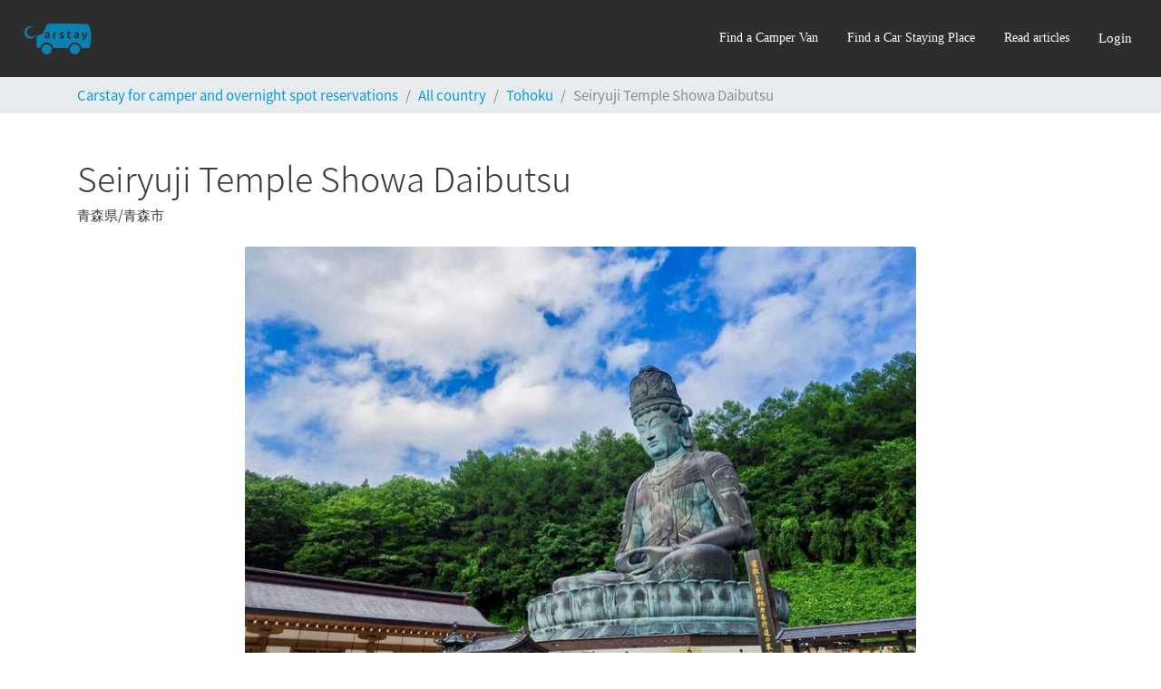

--- FILE ---
content_type: text/html; charset=utf-8
request_url: https://cdn.carstay.jp/en/stations/tohoku/spot/5ca1be628ea707310d172670/
body_size: 91395
content:
<!DOCTYPE html>
<html class="h-100" lang=en>

<script>
    window.__PRELOADED_STATE__ = {"env":{"BASE_URL":"https:\u002F\u002Fcarstay.jp","WS_BASE_URL":"wss:\u002F\u002Fcarstay.jp","CDN_BASE_URL":"https:\u002F\u002Fcdn.carstay.jp","GOOGLE_MAPS_BROWSER_KEY":"AIzaSyC2ehglysT0SInryWrm5PPmv4L513-Pd-w","AWS_REGION":"ap-northeast-1","AWS_PHOTOS_BUCKET_NAME":"carstay-photos","AWS_SECURED_BUCKET_NAME":"carstay-secured","PAYJP_PUBLIC_KEY":"pk_live_d6ac79b2026b1646fd1b255c","FACEBOOK_ID":"265311960873202","PUSH_APPLICATION_SERVER_KEY":"BL1d3dhwzJ-rI6MPRE8c0kn9QIjyEwPTOTurGXEleGSOeMPA4KW6E-gb4UWNTXpPM1C0nhBS-Qx29xnrGak5EkQ","ENV":"prod","SLACK_LOG_WEBHOOK":"https:\u002F\u002Fhooks.slack.com\u002Fservices\u002F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","SLACK_LOG_BG_WEBHOOK":"https:\u002F\u002Fhooks.slack.com\u002Fservices\u002F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","ENABLE_CHAT":"yes","HUBSPOT_ID":"5968227"},"dynamicState":{"session":{"userType":"user","loggedIn":false,"user":{},"resolvedData":{"publicView":{"_id":"5ca1be628ea707310d172670","category":"historical","name":"全仏山 青龍寺 昭和大仏","nameEn":"Seiryuji Temple Showa Daibutsu","description":"1984年に織田隆弘により開眼した大仏です。高さ21mと青銅坐像では日本一の大きさを持つ、大日如来という真言密教の教主である仏の像です。青龍寺は高野山の青森別院として創建され、1992年に金堂、1996年に五重塔、1998年に本堂が完成しました。","descriptionEn":"This is a buddha statue that was inaugurated in 1984 by Oda Ryukou. AT a height of 21 meters, it is the tallest bronze statue in Japan, and is said to be a buddha statue of Dainichinyorai, a teacher of Buddhism. Seiryuji Temple is said to have been built as an Aomori branch temple of Mount Takao, with the golden room built in 1992, a five storied pagoda built in 1996, and the main hall completed in 1998.","address":"青森県青森市桑原山崎大字桑原字山崎45","website":"http:\u002F\u002Fbit.ly\u002F2P5qiQ6","location":[140.81539,40.820958],"postalCode":"0380000","prefecture":"青森県","region":"青森市","photos":[{"_id":"5ca1be628ea707310d172671","url":"https:\u002F\u002Fs3-ap-northeast-1.amazonaws.com\u002Fcarstay-photos\u002F5c00eb8b5ee6e21062b82c05\u002F1557157693055ea-IXmu6k8rRf2KkRF00sUflw_thumb_1763.jpg","caption":"全仏山 青龍寺 昭和大仏","captionEn":"Seiryuji Temple Showa Daibutsu"}],"showJa":true,"showEn":true,"createdAt":new Date("2019-04-01T07:31:46.518Z"),"updatedAt":new Date("2019-05-06T15:48:20.099Z"),"__v":1},"topStations":[{"_id":"632c59b82b614b99a252d1b2","restroom":{"exist":true},"water":{"exist":false},"wifi":{"exist":false,"notification":"建物内に限られます。"},"petsAllowed":{"exist":true,"notification":"ドッグランあり（大・中型犬用700㎡\u002F小型犬用550㎡）\n設備：水飲み場・シャワー・排泄物用ごみ箱"},"smokingArea":{"exist":true,"notification":"時間：24時間\n場所：サブエントランス"},"vendingMachine":{"exist":true},"washingDryer":{"exist":true,"notification":"営業時間：24時間\n料金：洗濯機:200円\u002F1回(約30分)、乾燥機:100円\u002F10分\nランドリーの他、コインシャワーもございます。\n料金：200円\u002F9分　男：3ブース　女：2ブース\n※シャンプー、ボディソープなどはございませんので予めご了承願います。\n　　"},"securityCameras":{"exist":true},"evCharger":{"exist":true,"notification":"基数：1基\n備考：EV駐車マス2台に対して1基のため、充電は1台ずつ。"},"electricity":{"exist":true,"price":0,"notification":"電源は100Vとなります。\n※過電源によりブレーカーが落ちた場合は翌日まで復旧できませんので予めご了承願います。","iconUrl":"https:\u002F\u002Fs3-ap-northeast-1.amazonaws.com\u002Fcarstay-photos\u002F632c31046e24f2e1d3e1b1b8\u002F1664187273763b0-.jpg"},"nonFreeShower":{"exist":false,"notification":"１回９分200円となります。料金は現地でお支払い願います。","iconUrl":"https:\u002F\u002Fs3-ap-northeast-1.amazonaws.com\u002Fcarstay-photos\u002F632c31046e24f2e1d3e1b1b8\u002F166418729451096-.jpg","price":0},"dustbin":{"exist":false,"price":0},"dogPark":{"exist":true,"price":0,"iconUrl":"https:\u002F\u002Fs3-ap-northeast-1.amazonaws.com\u002Fcarstay-photos\u002F632c31046e24f2e1d3e1b1b8\u002F16641873543881e-20190409__8.jpg","notification":"設備：水飲み場・シャワー・排泄物用ごみ箱\n（大・中型犬用700㎡\u002F小型犬用550㎡）"},"combini":{"exist":true,"distance":100,"name":"セブンイレブン鈴鹿PA上り店","nameEn":null},"restaurant":{"exist":true,"distance":100,"name":"フードコート（定食・丼すず食堂、うどんとそば伊のいち、鈴鹿ラーメン啜乱会、カレーダイナー ルート）、テイクアウト（ひいさん横丁）","nameEn":null},"toilet":{"exist":false,"distance":100,"name":"PA内","nameEn":null},"activityOnly":false,"totalReviews":160,"stars":208,"approved":true,"approvedEn":true,"daysBeforeCheckIn":0,"hoursBeforeCheckIn":6,"openTime":0,"closeTime":86400000,"defaultStartHours":[],"keywords":[],"photos":[{"url":"https:\u002F\u002Fs3-ap-northeast-1.amazonaws.com\u002Fcarstay-photos\u002F632c31046e24f2e1d3e1b1b8\u002F1664185151806de-IMG-0793.JPG","caption":"ステーション全体①","captionEn":"Entrance","_id":"6941649aed674ec84bd701b8"},{"url":"https:\u002F\u002Fs3-ap-northeast-1.amazonaws.com\u002Fcarstay-photos\u002F632c31046e24f2e1d3e1b1b8\u002F1664185199098dc-IMG-1016.jpg","caption":"ステーション全体②","captionEn":"Overview","_id":"6941649aed674ec84bd701b9"},{"url":"https:\u002F\u002Fs3-ap-northeast-1.amazonaws.com\u002Fcarstay-photos\u002F632c31046e24f2e1d3e1b1b8\u002F16641852812978d-.jpg","caption":"入口（チェーンロックを解除しご入場願います。解除後、再度ロックをお願いします。）","captionEn":"Parkable space","_id":"6941649aed674ec84bd701ba"},{"url":"https:\u002F\u002Fs3-ap-northeast-1.amazonaws.com\u002Fcarstay-photos\u002F632c31046e24f2e1d3e1b1b8\u002F166418530002713-.jpg","caption":"出口（チェーンロックを解除しご退場願います。解除後、再度ロックをお願いします。）","_id":"6941649aed674ec84bd701bb"},{"url":"https:\u002F\u002Fs3-ap-northeast-1.amazonaws.com\u002Fcarstay-photos\u002F632c31046e24f2e1d3e1b1b8\u002F166418540084649-.jpg","caption":"出入口ロック","_id":"6941649aed674ec84bd701bc"},{"url":"https:\u002F\u002Fs3-ap-northeast-1.amazonaws.com\u002Fcarstay-photos\u002F632c31046e24f2e1d3e1b1b8\u002F166418550939357-.jpg","caption":"電源（100Vまで）","_id":"6941649aed674ec84bd701bd"},{"url":"https:\u002F\u002Fs3-ap-northeast-1.amazonaws.com\u002Fcarstay-photos\u002F632c31046e24f2e1d3e1b1b8\u002F1664186538659b2-20190409__8.jpg","caption":"ドッグラン（大・中型犬用：700㎡\u002F小型犬：550㎡）","_id":"6941649aed674ec84bd701be"},{"url":"https:\u002F\u002Fs3-ap-northeast-1.amazonaws.com\u002Fcarstay-photos\u002F632c31046e24f2e1d3e1b1b8\u002F166418671380940-.jpg","caption":"コインランドリー（24時間　洗濯機200円\u002F回、乾燥機100円\u002F回）","_id":"6941649aed674ec84bd701bf"},{"url":"https:\u002F\u002Fs3-ap-northeast-1.amazonaws.com\u002Fcarstay-photos\u002F632c31046e24f2e1d3e1b1b8\u002F166418681591020-.jpg","caption":"コインシャワー（24時間　200円\u002F9分）男：３ブース、女：２ブース　※シャンプー、ボディソープはございませんので、予めご了承願います。","_id":"6941649aed674ec84bd701c0"},{"url":"https:\u002F\u002Fs3-ap-northeast-1.amazonaws.com\u002Fcarstay-photos\u002F632c31046e24f2e1d3e1b1b8\u002F16641868663186f-PA.jpg","caption":"コンビニエンスストア（24時間）","_id":"6941649aed674ec84bd701c1"},{"url":"https:\u002F\u002Fs3-ap-northeast-1.amazonaws.com\u002Fcarstay-photos\u002F62da368e4a00b8a8ff665bb6\u002F166428919496979-0B198CDD-6A66-43C7-BA52-899DB86CFECC.jpeg","caption":"車中泊スポット詳細（1-5）","_id":"6941649aed674ec84bd701c2"},{"url":"https:\u002F\u002Fs3-ap-northeast-1.amazonaws.com\u002Fcarstay-photos\u002F632c31046e24f2e1d3e1b1b8\u002F1671599458954d0-.jpg","caption":"◆ぼつ焼◆　鈴鹿の有名店「焼肉のみさき屋」の≪ぼつ焼≫を、タレ味としお味の2種類販売。焼くだけでお召し上がりいただけます。鈴鹿名物を是非ご賞味ください！","_id":"6941649aed674ec84bd701c3"},{"url":"https:\u002F\u002Fs3-ap-northeast-1.amazonaws.com\u002Fcarstay-photos\u002F632c31046e24f2e1d3e1b1b8\u002F167159953772786-.jpg","caption":"◆鶏めしの素◆　近隣にある「椿大神社」で人気の鶏めしを家庭でも味わえるようにと開発された鶏めしの素です。炊いたごはんに混ぜるだけで美味しい鶏めしが完成！","_id":"6941649aed674ec84bd701c4"},{"url":"https:\u002F\u002Fs3-ap-northeast-1.amazonaws.com\u002Fcarstay-photos\u002F632c31046e24f2e1d3e1b1b8\u002F167159956245176-.jpg","caption":"◆オリエンタル レトルト商品◆　オリエンタルのレトルト商品を各種取り揃えております。スパゲッティーやごはんの上にかけるだけで名古屋めしが食べられます。車内でのお食事にいかがでしょうか。","_id":"6941649aed674ec84bd701c5"},{"url":"https:\u002F\u002Fs3-ap-northeast-1.amazonaws.com\u002Fcarstay-photos\u002F632c31046e24f2e1d3e1b1b8\u002F167159964862416-.jpg","caption":"◆大あんまき◆　愛知県知立市の名物「大あんまき」を販売しています。食後のおやつや小腹が空いたときにいかがでしょうか。","_id":"6941649aed674ec84bd701c6"},{"url":"https:\u002F\u002Fs3-ap-northeast-1.amazonaws.com\u002Fcarstay-photos\u002F632c31046e24f2e1d3e1b1b8\u002F1671599827798bb-.jpg","caption":"◆柿安 松阪牛カレー◆　三重県発祥の老舗・柿安本店の松阪牛カレーです。温めるだけでOKなので、車中泊のご飯にも最適！","_id":"6941649aed674ec84bd701c7"}],"location":[136.46485524999997,34.9612246611035],"name":"【NEXCO中日本】新名神　鈴鹿PA（上り）RVステーション鈴鹿※電源付き！","description":"新名神高速道路の上り線、鈴鹿パーキングエリア内にオープンした日本初の高速道路本線駐車場から直結で利用出来る電源設備のある有料車中泊スポットです。ご利用のお客さまは、清潔なトイレ（ウォシュレット）、シャワーやご飲食、お土産、コンビニエンスストアの他、無料のドッグランのご利用が可能です。無人のRVステーションにですので、お時間を気にされることなく、ご利用が可能です\n※シャワー、ランドリーなどは現地でのお支払いとなります。\n※近くにドッグラン、大型駐車マスがあり、騒音が気になる場合がございます。あらかじめご了承ください。\n※当ステーションは鈴鹿PA上り線（東京方面）の高速道路内に設置されています。下り線からお越しの場合には一旦鈴鹿スマートインターもしくは最寄りのインターチェンジから上り線に乗り直す必要がございます。特に遠方からお越しのお客さまにおきましては、距離もリセット（長距離低減が切れます）されてしまいますので、予めご了承願います。ご不明な点がございましたらお気軽にご連絡お願いいたします。\nまた、高速道路上に設置されているという性質上、高速道路が通行止めになった場合、通行止めになる可能性が高い場合には急遽施設のご利用を停止させていただく場合がございます。ご理解の上、ご予約、ご利用いただけますと幸いです。\n\n\nその他、供用施設内には地域連携スペースがあり伊勢型紙や鈴鹿墨の伝統工芸品、バイクレーサーのツナギ、F1日本グランプリの優勝～3位ドライバーの手形も展示されていますので合わせてご覧ください。","postalCode":"5190315","prefecture":"三重県","region":"鈴鹿市山本町","address":"新名神　鈴鹿PA（上り）RVステーション鈴鹿","defaultCapacity":5,"price":2200,"breadth":4,"length":8,"defaultStayContinue":true,"host":"632c31046e24f2e1d3e1b1b8","createdAt":new Date("2022-09-22T12:48:56.654Z"),"updatedAt":new Date("2026-01-13T04:16:20.806Z"),"__v":108,"customizedFacilities":[],"gasoline":{"nameEn":null},"onsen":{"nameEn":null},"supermarket":{"nameEn":null},"coneAddress":"三重県四日市市山之一色町字乱取口　１４９１－２ 東名阪自動車道　御在所ＳＡ（下り線）中日本エクシス株式会社 三重支店　御在所オフィス宛","businessHourNote":"・1 日のご利用時間は 12:00~翌 10:00 とします。\n・当日予約を除き、19時以降のご予約は翌日の9時以降に順次対応します。","note":"●19時以降のご利用申請は、翌日の9時以降に順次対応いたします。(当日予約を除く)\n●チェックイン手順\n　①入口から進入し、ゲートの手前で一旦停車してください。\n　②入口のダイヤル錠を解除し、チェーンを外してご入場ください。\n　③入口のダイヤル錠を忘れずにロックしてください。\n　④所定の場所に駐車してください（お伝えしている１～５の駐車マス番号をご確認ください）。\n　　・RVステーションから商業施設に徒歩で行く場合は、徒歩出入口をご利用ください。\n\n●チェックアウト手順\n　①出口のダイヤル錠を解除し、チェーンを外してください。\n　②ゲートの外側で一旦停車し、ダイヤル錠をロックしてください。\n　③そのままご退場ください。\n\n●近くにドッグラン、大型駐車マスがあり、騒音が気になる場合がございます。あらかじめご了承ください。\n\n●本駐車場の利用に関しては次の事項をお守り下さい。\n ・場内は火気厳禁です。焚火、BBQはご遠慮願います。\n ・車両内に貴重品を始めとする留意品は残置せず、身の回りに所持してください。\n ・車両から離れる場合は窓を閉め扉及びトランクを施錠してください。\n ・指定された駐車スペースに駐車し、それ以外の場所に駐車しないでください 。\n ・駐車中の車内に乳幼児を独居させないでください 。\n ・駐車中の車両に動物を放置しないでください 。\n ・爆発性のもの可燃性のものは搬入を禁止します 。\n ・大音響でのカーステレオ、夜間の大きな話し声等、近隣の迷惑になる行為は禁止です。 \n ・場内での車両の駐車以外の行為(営業・宣伝・募金・署名活動等)を禁止します。\n ・利用に際して発生したゴミはお持ち帰りください(当施設にゴミ箱はありません)。\n ・飲酒・賭け事・洗車等他人の迷惑になるような行為は禁止します。\n\n\n●駐車場枠内に限り、オーニングやイス・テーブルのご利用は可能です。ただし、強風の 場合はご利用をお控えいただきますようお願いいたします（突風により破損、飛散す る恐れがございます）。\n\n●当施設ご利用後、インターチェンジを出る際は ETC 装着車においても一般レーンをご 利用いただきますようお願いいたします。ETC レーンが開かない可能性がございます (深夜割引などは適用となりますので、ご安心ください)。\n●鈴鹿SIC（上り）で流出する際はETCバーが開かない場合がございます。\nその際はインターフォンにて係員に「RVステーション鈴鹿PA」を利用したことを申告してください。\n\n●ご予約前に以下のRV鈴鹿PA利用規約をご確認・ご了解の上ご予約下さい。\nhttps:\u002F\u002Fsapa.c-nexco.co.jp\u002FContent\u002Fstorage\u002Fpdf\u002Fs_202209291025484989.pdf\n","privateNote":"〇当ステーションは鈴鹿PA上り線（東京方面）の高速道路内に設置されています。下り線からお越しの場合には一旦鈴鹿スマートインターもしくは最寄りのインターチェンジから上り線に乗り直す必要がございます。特に遠方からお越しのお客さまにおきましては、距離もリセット（長距離低減が切れます）されてしまいますので、予めご了承願います。ご不明な点がございましたらお気軽にご連絡お願いいたします。\nまた、高速道路上に設置されているという性質上、高速道路が通行止めになった場合、通行止めになる可能性が高い場合には急遽施設のご利用を停止させていただく場合がございます。ご理解いただけると幸いです。\n〇当施設は無人運営のRVステーションとなります。\n〇ご利用の際は入口チェーンのロックを解除のうえ、ご入場願います。\n　ご入場後、入口チェーンは元の通り施錠をお願いします。\n〇ご予約後、駐車№をお伝えしますので、ご指定の場所にお停め願います。ご予約のNo.に他のお客さま車両が停車している場合には、チャットもしくは050-7123-0492までご連絡願います。お客さま同士のやり取りはトラブルの原因となる可能性がございますので、避けていただきますようお願いいたします。\n〇ご退場の際は出口チェーンのロックを解除のうえ、ご退場願います。\n　ご退場後、出口チェーンは元の通り施錠をお願いします。\n〇車道を歩行せず必ず歩行者ルートをお使いいただき、商業施設などをご利用ください。\n○当施設内での自転車やボールなど遊具のご使用は危険ですので、ご遠慮いただきますようお願いいたします。\n◎全てのロック（入退場）の解除番号は「09910」となります。\n◎ご利用規約をよくご確認のうえ、ご利用願います。\n◎火気のご利用はご遠慮願います。\n◎当施設ご利用後、インターチェンジを出る際はETC装着車においても一般レーンをご利用いただきますようお願いいたします。ETCレーンが開かない可能性がございます。（深夜割引などは適用となりますので、ご安心ください。）また、鈴鹿SIC（上り）で流出する際はETCバーが開かない場合がございます。インターフォンにて係員に「RVステーション鈴鹿PA」を利用したことを申告してください。\n◎現地にてご不明な点がございましたら050-7123-0492までご連絡願います。\n◎その他は利用規約をご確認願います。\nhttps:\u002F\u002Fsapa.c-nexco.co.jp\u002FContent\u002Fstorage\u002Fpdf\u002Fs_202209291025484989.pdf\n\n当施設は無人のRVステーションとなります。みなさまが楽しく安心してご利用いただきますよう周りのお客さまへのご配慮お願いいたします。トラブルが多発してしまうと、施設自体を閉鎖せざるを得ない事態に発展してしまう場合もございます。よろしくお願いいたします。","addressEn":"Shin Meishin Suzuka PA (inbound) RV Station Suzuka","descriptionEn":"This is a toll-car overnight spot with a power supply facility directly accessible from the first highway main parking lot in Japan, which will open for a limited time within the Suzuka parking area on the inbound track of the Shin Meishin Expressway. It will be an unmanned RV station, so you can use it without worrying about the time. We have decided to continue operations until August 31, 2023.\n\nThis is the first attempt in Japan to set up a toll car overnight spot on a highway main line. Customers can use clean toilets (washlets), shower, eat and drink, and a free dog park.\n*You have to pay for the shower, laundry, etc., on site.\nIn the facility, there is a space for community collaboration, where traditional crafts of Ise pattern paper and Suzuka ink, motorcycle racers' tuna, and handprints of F1 Japanese Grand Prix winners and third-place drivers are displayed for your use.","nameEn":"Shin Meishin Suzuka PA (inbound) RV Station Suzuka * With Power!","prefectureEn":"Mie","regionEn":"Yamamotocho, Suzuka-shi","favoritesCount":157},{"_id":"5c5295ad947c46580a698928","nonFreeWifi":{"exist":false,"price":0},"combini":{"exist":true,"distance":4000,"name":"ファミリーマート","nameEn":null},"supermarket":{"exist":true,"name":"マックスバリュー","nameEn":null,"distance":4000},"gasoline":{"exist":true,"nameEn":null,"name":"出光下田駅前SS","distance":7500},"restaurant":{"exist":false,"distance":0,"name":"食堂（駐車場併設　※4月　竹の子料理お昼のみ営業）","nameEn":null},"toilet":{"exist":false,"distance":0,"nameEn":null},"onsen":{"exist":true,"name":"銀の湯","distance":4000,"nameEn":null},"activityOnly":false,"totalReviews":34,"stars":63,"location":[138.87697175000002,34.68258266098891],"name":"一条竹の子村","description":"静岡県南伊豆町にある体験施設です。春の竹の子狩りシーズンは、期間限定竹の子料理の食堂も営業いたします。ご予約いただければ、竹細工教室も開催。竹の子狩り、ミカン狩り、栗拾い、椎茸狩りなど。また車で20分で弓ヶ浜、石廊崎やヒリゾ浜にもアクセスできます。伊豆観光の拠点にも活用ください。\n伊豆急下田駅から車で10分。\n駐車場は大型バス6台くらいは余裕で止められるスペース。大きなキャンピングカーでも安心してお越しください。\nチェックイン15時～チェックアウト10時までにお願いします。\n\n電源ご利用のお客様にお願いです。\n電源はお客様が滞在中の時間内での利用をお願い致します。\n連泊のご予約のお客様にお願いです。\n外出される時にはペットのワンちゃんも連れて行ってください。\n外出中のお留守の間、電源とワンちゃんの管理はできませんのでご了承ください。\n\n弓ヶ浜の朝日、奥石廊崎の夕日、お天気の日には夜空の美しい星もお楽しみいただけます！","postalCode":"4150301","prefecture":"静岡県","region":"賀茂郡南伊豆町一條","address":"717","note":"駐車場は火気厳禁ですので、ご注意下さい","price":2000,"restroom":{"exist":true,"notification":"トイレは一条竹の子村の食堂の入口の左手、シャッターが下りている売店の草餅コーナーの右側にございます。"},"wifi":{"exist":true,"notification":"食堂入口の右側の窓に暗号化キーの表示があります\nfuirusydmssyf"},"petsAllowed":{"exist":true},"smokingArea":{"exist":true,"notification":"テラス席のテーブルの上に灰皿があります。ポイ捨て禁止です。"},"vendingMachine":{"exist":true,"notification":"自動販売機は、下田方面から来ると一条竹の子村入口左側にあります"},"createdAt":new Date("2019-01-31T06:29:01.894Z"),"updatedAt":new Date("2026-01-18T03:25:54.864Z"),"__v":19,"approved":true,"photos":[{"_id":"64001834e3da94525cb9be1f","url":"https:\u002F\u002Fs3-ap-northeast-1.amazonaws.com\u002Fcarstay-photos\u002F5c5291ba947c46580a698927\u002F1677727089580a0-iriguti.jpeg","caption":"ステーション入口の写真"},{"_id":"64001834e3da944dceb9be1e","url":"https:\u002F\u002Fs3-ap-northeast-1.amazonaws.com\u002Fcarstay-photos\u002F5c5291ba947c46580a698927\u002F1626846297380e5-2.jpeg","caption":"テラス席はご自由にお使いください、雨でも屋根続きでトイレに行けます。"},{"_id":"64001834e3da948167b9be1d","url":"https:\u002F\u002Fs3-ap-northeast-1.amazonaws.com\u002Fcarstay-photos\u002F5c5291ba947c46580a698927\u002F162684636299593-4.jpeg","caption":"お好きな場所へどうぞ（Wi-Fiは食堂前が繋がります）"},{"_id":"64001834e3da9448d6b9be1c","url":"https:\u002F\u002Fs3-ap-northeast-1.amazonaws.com\u002Fcarstay-photos\u002F5c5291ba947c46580a698927\u002F162736693887835-.jpeg","caption":"トイレは和式・洋式　両方あります（砂がついた水着を洗わないでください）"},{"_id":"64001834e3da948213b9be1b","url":"https:\u002F\u002Fs3-ap-northeast-1.amazonaws.com\u002Fcarstay-photos\u002F5c5291ba947c46580a698927\u002F162736702441907-.jpeg","caption":"夏場、砂を流したい方はこちらでお願いします"},{"_id":"64001834e3da94b369b9be1a","url":"https:\u002F\u002Fs3-ap-northeast-1.amazonaws.com\u002Fcarstay-photos\u002F5c5291ba947c46580a698927\u002F1626846720076e0-5.jpeg","caption":"コーンはテラス席に置いてありますが、お好きな場所に駐車してください"},{"_id":"64001834e3da945b8db9be19","url":"https:\u002F\u002Fs3-ap-northeast-1.amazonaws.com\u002Fcarstay-photos\u002F5c5291ba947c46580a698927\u002F162736718519430-2.jpeg","caption":"餅つきコーナの裏（真ん中の水道はお湯が出ます）"}],"daysBeforeCheckIn":0,"hoursBeforeCheckIn":0,"addressEn":"717","descriptionEn":"During the spring bamboo shoot picking season, we also open a limited time bamboo shoot restaurant. If you make a reservation, we also hold a bamboo craft class. Please contact us for bamboo shoot picking, mandarin orange picking, chestnut picking, shiitake mushroom picking.","nameEn":"Ichijo Takenoko Village","prefectureEn":"Shizuoka","regionEn":"Kamogun Minami-Izu machi Ichijo","approvedEn":true,"host":"5c5291ba947c46580a698927","breadth":3,"height":4,"length":8,"closeTime":43200000,"openTime":54000000,"toiletNote":"一条竹の子村の食堂の入口の左手、シャッターが下りている売店の草餅コーナーの右側にございます。","toiletNoteEn":"It is located to the left of the entrance of the Ichijyo Takenoko Village restaurant, to the right of the shuttered shop with its grass cake corner.","evCharger":{"exist":false},"playground":{"exist":false},"securityCameras":{"exist":false},"washingDryer":{"exist":false},"wasteWaterDischarge":{"exist":false},"water":{"exist":true,"notification":"砂を流す方はトイレの外水道を利用してください。トイレでの水着洗濯は禁止。\n洗濯、洗い物は餅つきコーナーの裏に流し台があります。\n夏場は砂を外水道で流してから利用してください（砂が故障の原因になります）"},"defaultCapacity":2,"defaultStartHours":[],"privateNote":"wi-fiパスワード　fuirusydmssyf\n（食堂内に設置してあるのでテラス席が繋がります）","electricity":{"exist":true,"notification":"電源の場所の説明を致します。到着のお時間をお知らせください。\n（1000円\u002F1泊）\n竹の子食堂営業時間10：30～16：00の間は使用できません。\n電源利用　16時～チェックアウト10時の時間厳守お願い致します！","price":1000},"businessHourNote":"来客中、運転中は返信が遅れることもあると思いますが、お問合せいただければ随時返信させていただきます。\n自宅が徒歩1分です。","defaultStayContinue":false,"keywords":[],"customizedFacilities":[],"favoritesCount":64},{"_id":"628646db023869d2d117ce3f","restroom":{"exist":true},"water":{"exist":true},"wifi":{"exist":true,"notification":"リビングの机の上にSSID、PASSWORDの記載がありますのでご自由にお使い下さい。"},"petsAllowed":{"exist":true,"notification":"建物内は土足禁止の為ペットを連れてご利用の場合は足を拭く、マナーパンツを履かせるなどご配慮お願い致します。"},"smokingArea":{"exist":true,"notification":"屋外に喫煙所があります。"},"washingDryer":{"exist":true,"notification":"洗濯機が無料でご利用頂けます。ご利用の際はお声掛け頂けると幸いです。"},"wasteWaterDischarge":{"exist":false},"electricity":{"exist":true,"price":0,"iconUrl":"https:\u002F\u002Fs3-ap-northeast-1.amazonaws.com\u002Fcarstay-photos\u002F624c3c7efea0d209a1942576\u002F165901533913260-IMG_3953.JPG"},"nonFreeShower":{"exist":true,"price":0,"notification":"備え付けのシャンプー・トリートメント・ボディソープがございます。"},"onsenAdult":{"exist":false},"onsenChild":{"exist":false},"dustbin":{"exist":true,"notification":"500円でゴミ袋一袋とゴミ箱をお貸し出しします。\n可燃ゴミ\u002F缶\u002Fペットボトルはそれぞれ分別の必要がありますので、ゴミ袋の必要数をご選択下さい。\n※ビンの回収は行っておりませんのでご了承下さい。","iconUrl":"https:\u002F\u002Fs3-ap-northeast-1.amazonaws.com\u002Fcarstay-photos\u002F624c3c7efea0d209a1942576\u002F1704854236804ba-7521936041-001376148_0000_1_20210622174003_L.jpg","price":500},"campingBehaviorAllowed":{"exist":true,"price":0,"iconUrl":"https:\u002F\u002Fs3-ap-northeast-1.amazonaws.com\u002Fcarstay-photos\u002F624c3c7efea0d209a1942576\u002F165901535633047-IMG_3950.JPG","notification":"地面は砕石敷きになっておりますのでクッション性のあるマットなどご準備下さい。"},"cookingAllowed":{"exist":true,"price":0,"notification":"室内にキッチンがあります。他のお客様がいらっしゃる場合は1時間以内のご利用でお願い致します。"},"bbqFacilitiesRental":{"exist":true,"price":3000,"limit":2,"notification":"BBQセット\n・BBQコンロ(4人用 or 2人用)\n・火起こし器\u002F火消し壷\n・バーナー\n・耐熱グローブ\n・炭"},"combini":{"exist":true,"name":"セブンイレブン 九十九里小関店","distance":290,"nameEn":null},"supermarket":{"exist":true,"distance":4600,"name":"ランドロームフードマーケット九十九里店","nameEn":null},"gasoline":{"exist":true,"distance":2000,"name":"ENEOS九十九里","nameEn":null},"restaurant":{"exist":true,"nameEn":null,"name":"八福食堂、DK HOUSE、coodory等","distance":300},"onsen":{"exist":true,"distance":1500,"name":"スパ＆リゾート九十九里太陽の里","nameEn":null},"activityOnly":false,"totalReviews":64,"stars":125,"approved":true,"approvedEn":true,"daysBeforeCheckIn":2,"hoursBeforeCheckIn":7,"openTime":0,"closeTime":86400000,"defaultStartHours":[],"keywords":["VANLIFE SAUNA","VANLIFE STATION","長期車中泊可能"],"photos":[{"url":"https:\u002F\u002Fs3-ap-northeast-1.amazonaws.com\u002Fcarstay-photos\u002F624c3c7efea0d209a1942576\u002F168225353186983--2.jpg","caption":"建物全景(co-living,シャワー・洗面,お手洗い)","captionEn":"Overview","_id":"6954a7b69e15935a93747203"},{"url":"https:\u002F\u002Fs3-ap-northeast-1.amazonaws.com\u002Fcarstay-photos\u002F624c3c7efea0d209a1942576\u002F1669113548951a7-587A6322.jpg","caption":"共用スペース(譲り合ってお使い頂けると幸いです)","captionEn":"Co-living","_id":"6954a7b69e15935a93747204"},{"url":"https:\u002F\u002Fs3-ap-northeast-1.amazonaws.com\u002Fcarstay-photos\u002F624c3c7efea0d209a1942576\u002F165901514017991-IMG_3947.JPG","caption":"車中泊スペース(車4~8台駐車可能)","captionEn":"RV Space","_id":"6954a7b69e15935a93747205"},{"url":"https:\u002F\u002Fs3-ap-northeast-1.amazonaws.com\u002Fcarstay-photos\u002F624c3c7efea0d209a1942576\u002F167922916111010-incollage_save_2.JPG","caption":"BBQや海の幸を楽しんだり、ペットと思い思いの時間をお楽しみ下さい♪","captionEn":"Entrance","_id":"6954a7b69e15935a93747206"},{"url":"https:\u002F\u002Fs3-ap-northeast-1.amazonaws.com\u002Fcarstay-photos\u002F624c3c7efea0d209a1942576\u002F167922776156194-incollage_save.JPG","caption":"テントサウナ有ります。オプションからご選択下さい。","captionEn":" Tent sauna and Sauna Car","_id":"6954a7b69e15935a93747207"},{"url":"https:\u002F\u002Fs3-ap-northeast-1.amazonaws.com\u002Fcarstay-photos\u002F624c3c7efea0d209a1942576\u002F168224823358376-7.jpg","caption":"車中泊スペースが4区画あります。","captionEn":"View From Sky","_id":"6954a7b69e15935a93747208"},{"url":"https:\u002F\u002Fs3-ap-northeast-1.amazonaws.com\u002Fcarstay-photos\u002F624c3c7efea0d209a1942576\u002F166911357689914-587A7813.jpg","caption":"お手洗い","captionEn":"Toilet","_id":"6954a7b69e15935a93747209"},{"url":"https:\u002F\u002Fs3-ap-northeast-1.amazonaws.com\u002Fcarstay-photos\u002F624c3c7efea0d209a1942576\u002F16691135697266c-587A6382.jpg","caption":"洗面所(洗濯乾燥機は無料でご利用頂けます。利用の際はお声掛け下さい)","captionEn":"Sanitary","_id":"6954a7b69e15935a9374720a"},{"url":"https:\u002F\u002Fs3-ap-northeast-1.amazonaws.com\u002Fcarstay-photos\u002F624c3c7efea0d209a1942576\u002F16691135921995a-587A7803.jpg","caption":"シャワールーム・脱衣所","captionEn":"Shower room","_id":"6954a7b69e15935a9374720b"},{"url":"https:\u002F\u002Fs3-ap-northeast-1.amazonaws.com\u002Fcarstay-photos\u002F624c3c7efea0d209a1942576\u002F1659015282202cb-IMG_3959.JPG","caption":"カバードポーチ","captionEn":"Covered pouch","_id":"6954a7b69e15935a9374720c"},{"url":"https:\u002F\u002Fs3-ap-northeast-1.amazonaws.com\u002Fcarstay-photos\u002F624c3c7efea0d209a1942576\u002F166911361401484-587A6369.jpg","caption":"物販スペース(オリジナルグッズを販売しております)","_id":"6954a7b69e15935a9374720d"},{"url":"https:\u002F\u002Fs3-ap-northeast-1.amazonaws.com\u002Fcarstay-photos\u002F624c3c7efea0d209a1942576\u002F166911503096811-IMG_3935.JPG","caption":"外シャワー(サーフィン後にお使い下さい。)","captionEn":"Outdoor shower","_id":"6954a7b69e15935a9374720e"},{"url":"https:\u002F\u002Fs3-ap-northeast-1.amazonaws.com\u002Fcarstay-photos\u002F624c3c7efea0d209a1942576\u002F1669115060950e4-IMG_3953.JPG","caption":"外部電源無料","captionEn":"Free External power","_id":"6954a7b69e15935a9374720f"},{"url":"https:\u002F\u002Fs3-ap-northeast-1.amazonaws.com\u002Fcarstay-photos\u002F624c3c7efea0d209a1942576\u002F168222760514826-DJI_20230423130724_0004_D.jpg","caption":"九十九里の海が目の前。","captionEn":"Near The Kujukuri Beach","_id":"6954a7b69e15935a93747210"},{"url":"https:\u002F\u002Fs3-ap-northeast-1.amazonaws.com\u002Fcarstay-photos\u002F624c3c7efea0d209a1942576\u002F16822278553134b-IMG_5369.JPG","caption":"初日の出は多くの人で賑わいます。","captionEn":"Sunrise","_id":"6954a7b69e15935a93747211"},{"url":"https:\u002F\u002Fs3-ap-northeast-1.amazonaws.com\u002Fcarstay-photos\u002F624c3c7efea0d209a1942576\u002F1679232097033c0-IMG_5860.jpg","caption":"お向かいは九十九里で有名ないちご直売所。予約時ご連絡頂ければ取り置き致します。","captionEn":"Strawberry","_id":"6954a7b69e15935a93747212"},{"url":"https:\u002F\u002Fs3-ap-northeast-1.amazonaws.com\u002Fcarstay-photos\u002F624c3c7efea0d209a1942576\u002F171516772790363-IMG_0743_Original.jpeg","caption":"各種イベント・オフ会でのご利用も大歓迎です。","captionEn":"Strawberry","_id":"6954a7b69e15935a93747213"},{"url":"https:\u002F\u002Fs3-ap-northeast-1.amazonaws.com\u002Fcarstay-photos\u002F624c3c7efea0d209a1942576\[base64].jpeg","caption":"建物内もご利用頂けます。","_id":"6954a7b69e15935a93747214"},{"url":"https:\u002F\u002Fs3-ap-northeast-1.amazonaws.com\u002Fcarstay-photos\u002F624c3c7efea0d209a1942576\[base64].webp","caption":"皆さんのコミュニティの場としてご利用下さい。","_id":"6954a7b69e15935a93747215"},{"url":"https:\u002F\u002Fs3-ap-northeast-1.amazonaws.com\u002Fcarstay-photos\u002F624c3c7efea0d209a1942576\u002F1767155616877b2-IMG_3872.jpeg","caption":"ご利用をお待ちしております。","_id":"6954a7b69e15935a93747216"}],"location":[140.45469933637108,35.53751373381385],"name":"Vanlife BASE | バンライフ・車中泊デビューに！\u002F焚き火・BBQ\u002Fco-living\u002F貸し切り可\u002Fテントサウナ・サウナカーレンタル\u002Fペット大歓迎","description":"☆★長期滞在割有り!!貸し切り可!!チャットにてお問合せ下さい★☆\n\n~バンライファー・キャンピングカーユーザーが安心・快適に車中泊出来ることを第一に考えて作った施設です~\n\n■オープンの経緯\nサーフィンが趣味の私がバンライフを始めるため海の近くに土地を購入し、小さなサーファーズハウスを建てました。\n敷地が120坪ほどあるので独り占めしてしまうのはもったいないと思いCarstayに登録しました。\n\n■立地\nサーフポイントして有名な片貝海水浴場から歩いて10分ほどのところにあります。\n都内からもアクセスしやすく、九十九里有料道路をおりて約2分の好立地ながら、海沿いのゆったりとした雰囲気に浸ることができる場所です。\n3-4分歩けば24時間営業のセブンイレブンもあるので利便性も抜群です。周辺には美味しいごはん屋さんや楽しいアクティビティ、サーフショップなどがあります。\n\n■滞在について\n車中泊専用スポットなので周りの目を気にせずゆっくりとお過ごし頂けます。\n各々の時間を大切にしながら、交流もできるような空間を目指しております。\nバンライフデビューの方から日本全国を旅するバンライファーまで安心・快適にご利用頂けます。\n一泊はもちろんのこと長期滞在も歓迎しております。長期滞在をご検討の場合はメッセージにてご相談下さい。\n私も敷地内のバンに住んでおり、共用部を利用致しますのでご容赦下さい。\n素敵な出会いを楽しみにしております。\n\n■施設概要\n駐車スペースが4区画と利用者専用の建物があり、シャワー、洗面所、お手洗い、洗濯機などが利用頂けます。\n\n■ご予約前にご確認下さい\n・料金は車1台分の価格です。\n・一台あたり5名様以上のご利用は5人目から1人増えるごとに追加で1,000円を頂いております。オプションより人数をご選択下さい。\n・貸し切り・長期利用は『ご利用案内』から価格をお確かめの上のメッセージよりお問い合わせ下さい。\n\n\n☆★ご利用案内をご覧の上ご予約下さい★☆","postalCode":"2830102","prefecture":"千葉県","region":"山武郡九十九里町小関","address":"2347-31","defaultCapacity":2,"price":7000,"breadth":3,"length":7,"coneAddress":"千葉県山武郡九十九里町小関2347-31","businessHourNote":"お問合せ対応時間は9時〜20時です。","defaultStayContinue":true,"host":"624c3c7efea0d209a1942576","createdAt":new Date("2022-05-19T13:32:11.394Z"),"updatedAt":new Date("2026-01-05T11:51:24.652Z"),"__v":131,"customizedFacilities":[{"exist":true,"name":"追加人数(5人目以降)","value":{"price":2000,"limit":4,"notification":"車1台につき5名様以上でご利用の場合、5人目から1人につき2,000円の追加料金を頂いております。\n6歳未満は無料とさせて頂きます。"},"_id":"631c5a4d54b0c91407246c80"},{"exist":false,"name":"BBQセット","value":{"price":3000,"limit":2,"notification":"・BBQコンロ\n・火起こし器\u002F火消し壷\n・バーナー\n・耐熱グローブ\n・炭"},"_id":"631c5a4d54b0c91761246c7f"},{"exist":true,"name":"焚き火セット","value":{"price":3000,"limit":1,"notification":"セット内容\n・Coleman ステンレスファイアープレイスⅢ（41.5×46.5×34.5cm）\n・Coleman ファイアープレイスシート（焚き火シート）\n・薪（一束）","iconUrl":"https:\u002F\u002Fs3-ap-northeast-1.amazonaws.com\u002Fcarstay-photos\u002F624c3c7efea0d209a1942576\u002F17340078124183c-1_page-0001.jpg"},"_id":"63398ad18c917eff9bb3f3f4"},{"exist":true,"name":"MORZH テントサウナ ","value":{"price":15000,"limit":1,"notification":"・MORZHのテントサウナ\n・インフィニティチェア ×2\n・水風呂(プール) \n・サウナセット(温度計\u002F砂時計\u002Fロウリュセット\u002Fサウナフレグランス)","iconUrl":"https:\u002F\u002Fs3-ap-northeast-1.amazonaws.com\u002Fcarstay-photos\u002F624c3c7efea0d209a1942576\u002F167922826119248-710gYs13n9L._AC_SL1500_.jpg"},"_id":"6416fe29a13b75da8d5bbbcf"},{"exist":true,"name":"SAUNA TRUCK","value":{"price":15000,"limit":1,"notification":"TOY 101のサウナカー。コンパクトなのですぐに温度が上がります！\n・インフィニティチェア ×2\n・水風呂(プール) \n・サウナセット(温度計\u002F砂時計\u002Fロウリュセット\u002Fサウナフレグランス)","iconUrl":"https:\u002F\u002Fs3-ap-northeast-1.amazonaws.com\u002Fcarstay-photos\u002F624c3c7efea0d209a1942576\u002F16997019513900c-TOY101_top1.webp"},"_id":"644513fd464c630e12dffd82"},{"exist":true,"name":"【¥500OFF】レビューを記入する","value":{"price":0,"limit":1,"notification":"レビューを記入頂くことで【500円キャッシュバック】or【オリジナルステッカープレゼント】"},"_id":"65196649fa7a140cebe1761f"},{"exist":true,"name":"【日中】貸し切り（〜20名）","value":{"price":13000,"limit":1,"notification":"基本料金と合わせて20,000円。10:00-22:00までのご利用。車10台まで、10〜20名でのご利用がおすすめです。\n※貸し切り予約の際は空きを確認いたしますので事前にチャットでお問い合わせ下さい。"},"_id":"65196649fa7a14efcce1761e"},{"exist":true,"name":"【宿泊】貸し切り（〜20名）","value":{"price":23000,"limit":1,"notification":"基本料金と合わせて30,000円。車10台まで、10〜20名でのご利用がおすすめです。\n※貸し切り予約の際は空きを確認いたしますので事前にチャットでお問い合わせ下さい。"},"_id":"654f6599fe9f1d29ae936901"},{"exist":true,"name":"高級キャンピングカー泊","value":{"price":23000,"limit":1,"notification":"敷地内に停めているキャンピングカーに宿泊頂けます。寝具・カトラリー等備え付けております。\n※車種の指定はできかねますのでご了承下さい。","iconUrl":"https:\u002F\u002Fs3-ap-northeast-1.amazonaws.com\u002Fcarstay-photos\u002F624c3c7efea0d209a1942576\u002F1715168200058d2-IMG_2720.jpeg"},"_id":"663490515ac8ea39b50064da"},{"exist":true,"name":"オリジナル銭湯タオル","value":{"price":500,"limit":10,"notification":"お土産にどうぞ","iconUrl":"https:\u002F\u002Fs3-ap-northeast-1.amazonaws.com\u002Fcarstay-photos\u002F624c3c7efea0d209a1942576\u002F173400846487575-IMG_8798.JPG"},"_id":"6656a552ee41389e2392dbb6"}],"toilet":{"nameEn":null,"exist":false},"height":0,"privateNote":"この度はご予約有難うございます🙌\nVanlife BASE香川と申します。\n\nこちらのチャットにて車の台数・車種、ご利用人数をおおしえ下さい。\n\nまた、お越しになる前に下記ご利用案内をご覧頂きますようお願い致します。\nhttps:\u002F\u002Fryk0519.notion.site\u002FVanlife-BASE-11b0d0d8285080d3b3adccc355432850?pvs=4\n\n※2024年よりゴミ処理を有料とさせて頂いております。可燃\u002F缶\u002Fペットボトルのゴミ回収をご希望の方は当日現地でも決済（現金・キャッシュレス）可能ですのでお申し付け下さい。\n\n☆★特別キャンペーン★☆\nレビューを記入頂くことで【¥500キャッシュバック】or【オリジナルステッカー】プレゼント！！\n※施設ご利用の際にお声掛け下さい","tentRentalSmall":{"exist":true,"price":4000,"limit":1,"notification":"[オガワカーサイドロッジ+コット×2台＋アウトドアチェア×2脚+ローテーブル+BBQコンロ]\n\n【オガワ カーサイドロッジ】車に連結して使用できるテントです。車高170～200cm程度の車両に適しています。4人くらいまでなら就寝可能です。","iconUrl":"https:\u002F\u002Fs3-ap-northeast-1.amazonaws.com\u002Fcarstay-photos\u002F624c3c7efea0d209a1942576\u002F16617822744583d-000000019434-02-l.jpeg"},"note":"☆★利用案内★☆\n・車中泊専用スポットの為建物内に就寝スペースはありません。ご自身の車かテントにてお休み下さい。\n・駐車スペースではテント・タープなどを張って自由にお過ごしください。\n・駐車スペースでのBBQ・焚き火も可能ですが、22時までには終了して頂くようお願い致します。\n・周辺に民家がありますので長時間のアイドリング、発電機やスピーカーなど音の出るもの使用はお控え下さい。\n・22時以降は室内か車内にてお過ごし下さい。\n・夜間は周りの方の迷惑にならないようご配慮の上ご利用をお願い致します。\n・LDKは23時に消灯させて頂きます。トイレや洗面は24時間利用可能です。\n・施設内のもの(ティッシュ、ハンドペーパー等)は施設内のゴミ箱にお捨て下さい。\n・お客様お持ち込みのもの(可燃ごみ\u002F缶\u002Fペットボトル)は一袋につき300円で処理致しますのでオプションにてご選択下さい。\n・水路をまたぐ為敷地への入り口が若干狭くなっていますのでお気を付け下さい。（水路上の橋の幅約3m、前面道路は片側一車線ずつの8m。入口は少し勾配があります。長さ6m×幅2.1mの私の車は切り返し無しで入れます）\n・共用部はホストも利用させて頂きますのでご了承ください。\n\n☆★貸し切り・長期利用★☆\n・貸し切り\n日中利用：20,000円\n1泊利用：30,000円\n・長期利用\n2泊以上　10%OFF　\n3泊以上　20%OFF　\n5泊以上　30%OFF　\n7泊以上　50％OFF\n※1 オプションは割引対象外です。\n※2 12\u002F28-1\u002F3は割引対象外です。\n\n☆★レンタル品について ☆★\n【テントセット】¥4,000\nオガワカーサイドロッジ、BBQコンロ(2人用)、ローチェア×2、ローテーブル、コット×2\n【BBQコンロ】¥1,000\n4人用、2人用\nNew!!【MORZH テントサウナ】¥15,000\n4〜5人用\n","addressEn":"2347-31","descriptionEn":"Welcome to Vanlife BASE!\nThis place is loved by Japanese Vanlifers.\nCustomers from overseas are also very welcome, so it's a good idea to choose this as your first stop in Japan!\nPlease feel free to chat with us as we will also show you recommended campervan and sightseeing spots.\nI am looking forward to seeing you!\n\n■Location\nIt's about a 10 minute walk from Katakai Beach, a famous surf point.\nAlthough it is a rural town, it is only an hour's drive from Tokyo.\n\n■About the stay\nThere are no rooms available for overnight stays. A small RV park for campervan users.\n\n■Facility overview\nCo-living,Toilet,Bath,Shared kitchen,Laundry and External power supply for campervans.\nBBQ sets and tent sauna rentals are also available.\nIt is a clean facility with full facilities.\nI also live here.","nameEn":"Vanlife BASE | 45 min. from Narita Airport \u002F Perfect for campervan travel\u002FA seaside town rich in nature\u002FJapanese countryside town\u002Fwelcome traveler","prefectureEn":"Chiba","regionEn":"Koseki, Kujukuri-machi, Sambu-gun","favoritesCount":82,"nonFreeWifi":{"exist":false,"price":500,"notification":"施設内に無料Wi-Fiがありますが、駐車場までは若干届きづらくなっておりますのでポケットWi-Fiの貸し出しを行っております。車内でお仕事をされたり、映画をご覧になる際にご利用下さい。宿泊期間内であればお持ち出しも可能です。"},"administrator":{"exist":true,"notification":"管理人も共有部を利用しますのでご了承下さい。"},"bonfireAllowed":{"exist":true,"price":0,"notification":"焚き火セットのレンタルは別途オプションをご選択下さい。"}},{"_id":"5cff4813839680041631c452","combini":{"exist":true,"distance":100,"name":"ファミリーマート","nameEn":null},"supermarket":{"exist":true,"distance":600,"name":"ロジャース","nameEn":null},"gasoline":{"exist":true,"distance":500,"name":"エネオス","nameEn":null},"restaurant":{"exist":true,"distance":1000,"name":"ガスト","nameEn":null},"activityOnly":false,"totalReviews":149,"stars":176,"daysBeforeCheckIn":0,"hoursBeforeCheckIn":0,"photos":[{"url":"https:\u002F\u002Fs3-ap-northeast-1.amazonaws.com\u002Fcarstay-photos\u002F5cff3aed9cf6410411c955b6\u002F160139307875016-1909_utatane-46_191004.jpg","caption":"おふろカフェ内観","_id":"694cbb59843b9b2e464eb00b"},{"url":"https:\u002F\u002Fs3-ap-northeast-1.amazonaws.com\u002Fcarstay-photos\u002F5cff3aed9cf6410411c955b6\u002F15602335412526e-IMG_1132.JPG","caption":"駐車場エントランス","_id":"694cbb59843b9b2e464eb00c"},{"url":"https:\u002F\u002Fs3-ap-northeast-1.amazonaws.com\u002Fcarstay-photos\u002F5cff3aed9cf6410411c955b6\u002F1565449845745c2-IMG_1531.JPG","caption":"施設内トイレ","_id":"694cbb59843b9b2e464eb00d"},{"url":"https:\u002F\u002Fs3-ap-northeast-1.amazonaws.com\u002Fcarstay-photos\u002F5c00eb8b5ee6e21062b82c05\u002F156593639317761-slide_01.jpg","caption":"おふろカフェ内観","_id":"694cbb59843b9b2e464eb00e"},{"url":"https:\u002F\u002Fs3-ap-northeast-1.amazonaws.com\u002Fcarstay-photos\u002F5c00a69f9e2c990a3daa060c\u002F1565939877756b0-.jpg","caption":"自動販売機もあります","_id":"694cbb59843b9b2e464eb00f"},{"url":"https:\u002F\u002Fs3-ap-northeast-1.amazonaws.com\u002Fcarstay-photos\u002F5c00a69f9e2c990a3daa060c\u002F1565939883670be-.jpg","caption":"駐車場全体（線路が隣接しております。※電車の運転音がします）","_id":"694cbb59843b9b2e464eb010"}],"location":[139.61601110000004,35.92732871150698],"name":"おふろcafé utatane","description":"埼玉県大宮市に位置するおふろcafe utataneは、お風呂のみならず、お洒落なカフェ、漫画が読み放題のラウンジ、仕事ができるコワーキングスペース、宿泊設備等を完備した温浴施設です。ニューシャトル鉄道博物館駅より徒歩8分の立地で、鉄道高架下のため、雨天安心して車中泊いただけます。\n※朝風呂（5:00-9:00）がセットで1泊車中泊施設利用代として3,000円でご案内しております。\n※日中の施設利用もオプションで選択いただけます。\n\n＜注意点＞\n当施設では、お客様の安全確保および近隣への配慮のため、車外・車内を問わず、すべてのエリアで火気の使用を固く禁止しております。\n\n＜禁止対象の例＞\n・カセットコンロ、ガスバーナー\n・炭火・焚き火台\n・花火\n・車内での調理火器の使用\n・その他、火気を伴う器具全般\n\n火気の使用は、火災事故・一酸化炭素中毒・近隣への煙や匂いの影響など重大なリスクを伴います。すべてのお客様に安心してお過ごしいただくため、ご理解とご協力をお願い申し上げます。","postalCode":"3310815","prefecture":"埼玉県","region":"さいたま市北区大成町","address":"4-179-3","price":3000,"restroom":{"exist":true,"notification":"おふろcafé utatane施設内にございますトイレをご利用ください。\nご利用の際はフロントスタッフへお声がけください。"},"smokingArea":{"exist":true},"vendingMachine":{"exist":true},"coneAddress":"大成町, 4-179-3","createdAt":new Date("2019-06-11T06:20:03.739Z"),"updatedAt":new Date("2026-01-18T01:50:19.617Z"),"__v":35,"host":"5cff3aed9cf6410411c955b6","breadth":2.2,"length":5.3,"closeTime":32400000,"openTime":72000000,"onsen":{"exist":true,"name":"おふろcafé utatane","distance":0,"nameEn":null},"onsenAdult":{"exist":true,"notification":"タオル（バスタオル・フェイスタオル）セットがついています。","price":1500},"onsenChild":{"exist":true,"price":750},"privateNote":"受付にて、「Carstayで予約した」との旨をこちらのメールとともにお知らせください。\nトイレの一時利用と宿泊翌日の朝風呂（5:00〜9:00）での館内利用が可能です。\n※オプション利用の方は上記時間以外にも宿泊当日の10:00〜26:00まで館内・お風呂利用が可能となります。\n\n＜注意点＞\n当施設では、お客様の安全確保および近隣への配慮のため、車外・車内を問わず、すべてのエリアで火気の使用を固く禁止しております。\n\n＜禁止対象の例＞\n・カセットコンロ、ガスバーナー\n・炭火・焚き火台\n・花火\n・車内での調理火器の使用\n・その他、火気を伴う器具全般\n\n火気の使用は、火災事故・一酸化炭素中毒・近隣への煙や匂いの影響など重大なリスクを伴います。すべてのお客様に安心してお過ごしいただくため、ご理解とご協力をお願い申し上げます。","toilet":{"exist":true,"distance":100,"name":"おふろcafé utatane","nameEn":null},"approved":true,"approvedEn":true,"toiletNote":"おふろcafé utatane施設内にございますトイレをご利用ください。\nご利用の際はフロントスタッフへお声がけください。","toiletNoteEn":"Please use the restrooms in the bath café utatane or the nearest 24-hour Family Mart Saitama Onarihashi Minami store (1 minute walk).","evCharger":{"exist":false},"petsAllowed":{"exist":false},"playground":{"exist":false},"securityCameras":{"exist":true},"washingDryer":{"exist":false},"wasteWaterDischarge":{"exist":false},"water":{"exist":false},"wifi":{"exist":false},"defaultCapacity":7,"defaultStartHours":[],"defaultStayContinue":true,"customizedFacilities":[],"keywords":[],"addressEn":"4-179-3","descriptionEn":"Located in Omiya City, Saitama Prefecture, Ofuro Cafe utatane is a hot bath facility that offers not only baths but also a stylish cafe, a lounge where you can read comics as much as you like, a working space where you can work, and accommodations. Located 8 minutes on foot from the New Shuttle Railway Museum Station, it is under the elevated railway tracks, so you can sleep in your car without worry in rainy weather.\n*A morning bath (5: 00 -9: 00) is included, and overnight parking is available for 1,000 yen.","nameEn":"Ofuro café utatane","prefectureEn":"Saitama","regionEn":"Onaricho, Kita Ward, Saitama City","tentRentalSmall":{"exist":false},"favoritesCount":92},{"_id":"610baf377b76f1557824d6e9","restroom":{"exist":true},"petsAllowed":{"exist":true,"notification":"他のご利用者様に恐怖感を与えない（しつけがされている、無駄吠えをしない）ことを条件とします。駐車場内でのペットによるトラブルについては、当駐車場は一切の責任を負いかねますので予めご承知おきください。"},"dustbin":{"exist":true,"price":500,"notification":"ゴミを袋単位でお引き取りします。生ゴミは漏れのないようにまとめ、燃えるゴミと資源ゴミの分別をお願いします。詳細については、ご利用規約をご確認くださいませ。"},"combini":{"exist":true,"distance":2100,"name":"セブン-イレブン 北見川東店","nameEn":null},"supermarket":{"exist":true,"distance":4100,"name":"スーパーセンタートライアル 北見中ノ島店","nameEn":null},"gasoline":{"exist":true,"name":"出光 オートセルフ桜町 SS （網走交通）","distance":4200,"nameEn":null},"toilet":{"exist":true,"nameEn":null,"distance":0,"name":"仮設トイレ 2台"},"activityOnly":false,"totalReviews":123,"stars":241,"approved":true,"approvedEn":true,"daysBeforeCheckIn":1,"hoursBeforeCheckIn":0,"openTime":54000000,"closeTime":43200000,"defaultStartHours":[],"photos":[{"url":"https:\u002F\u002Fs3-ap-northeast-1.amazonaws.com\u002Fcarstay-photos\u002F610a30f5bc5787ef6ee0f20e\u002F170860269987506-a.png","caption":"ご利用イメージ","captionEn":"Entrance","_id":"696f957cf1386ff1e2902820"},{"url":"https:\u002F\u002Fs3-ap-northeast-1.amazonaws.com\u002Fcarstay-photos\u002F610a30f5bc5787ef6ee0f20e\u002F1708602688224cb-PSX_20210805_172141_1.jpg","caption":"ステーション全景 1","captionEn":"Overview","_id":"696f957cf1386ff1e2902821"},{"url":"https:\u002F\u002Fs3-ap-northeast-1.amazonaws.com\u002Fcarstay-photos\u002F610a30f5bc5787ef6ee0f20e\u002F1708602656532b7-PSX_20210805_171801_1.jpg","caption":"ステーション全景 2","captionEn":"Parkable space","_id":"696f957cf1386ff1e2902822"},{"url":"https:\u002F\u002Fs3-ap-northeast-1.amazonaws.com\u002Fcarstay-photos\u002F610a30f5bc5787ef6ee0f20e\u002F17086026377774f-PSX_20210805_172524_1.jpg","caption":"ステーション全景 3","_id":"696f957cf1386ff1e2902823"},{"url":"https:\u002F\u002Fs3-ap-northeast-1.amazonaws.com\u002Fcarstay-photos\u002F610a30f5bc5787ef6ee0f20e\u002F17225177202892f-_20248.png","caption":"サイトマップ","_id":"696f957cf1386ff1e2902824"},{"url":"https:\u002F\u002Fs3-ap-northeast-1.amazonaws.com\u002Fcarstay-photos\u002F610a30f5bc5787ef6ee0f20e\u002F16383330300123f-PSX_20210902_183813.jpg","caption":"サイトからの風景 1","_id":"696f957cf1386ff1e2902825"},{"url":"https:\u002F\u002Fs3-ap-northeast-1.amazonaws.com\u002Fcarstay-photos\u002F610a30f5bc5787ef6ee0f20e\u002F16383330729948e-PSX_20210928_022744.jpg","caption":"サイトからの風景 2","_id":"696f957cf1386ff1e2902826"},{"url":"https:\u002F\u002Fs3-ap-northeast-1.amazonaws.com\u002Fcarstay-photos\u002F610a30f5bc5787ef6ee0f20e\u002F16383331766778a-PSX_20211018_150128.jpg","caption":"サイトからの風景 3","_id":"696f957cf1386ff1e2902827"},{"url":"https:\u002F\u002Fs3-ap-northeast-1.amazonaws.com\u002Fcarstay-photos\u002F610a30f5bc5787ef6ee0f20e\u002F163833323095248-PSX_20211023_082702.jpg","caption":"サイトからの風景 4","_id":"696f957cf1386ff1e2902828"},{"url":"https:\u002F\u002Fs3-ap-northeast-1.amazonaws.com\u002Fcarstay-photos\u002F610a30f5bc5787ef6ee0f20e\u002F16383332949807e-PSX_20211105_101140.jpg","caption":"サイトからの風景 5","_id":"696f957cf1386ff1e2902829"},{"url":"https:\u002F\u002Fs3-ap-northeast-1.amazonaws.com\u002Fcarstay-photos\u002F610a30f5bc5787ef6ee0f20e\u002F163833330611339-PSX_20211117_161311.jpg","caption":"サイトからの風景 6","_id":"696f957cf1386ff1e290282a"},{"url":"https:\u002F\u002Fs3-ap-northeast-1.amazonaws.com\u002Fcarstay-photos\u002F610a30f5bc5787ef6ee0f20e\u002F1638333331212b3-PSX_20211118_154346.jpg","caption":"サイトからの風景 7","_id":"696f957cf1386ff1e290282b"},{"url":"https:\u002F\u002Fs3-ap-northeast-1.amazonaws.com\u002Fcarstay-photos\u002F610a30f5bc5787ef6ee0f20e\u002F1638333350445a7-PSX_20211124_233307.jpg","caption":"サイトからの風景 8","_id":"696f957cf1386ff1e290282c"},{"url":"https:\u002F\u002Fs3-ap-northeast-1.amazonaws.com\u002Fcarstay-photos\u002F610a30f5bc5787ef6ee0f20e\u002F16383333696332e-PSX_20211129_230127.jpg","caption":"サイトからの風景 9","_id":"696f957cf1386ff1e290282d"},{"url":"https:\u002F\u002Fs3-ap-northeast-1.amazonaws.com\u002Fcarstay-photos\u002F610a30f5bc5787ef6ee0f20e\u002F1638333511653d9-PSX_20211130_154012.jpg","caption":"サイトからの風景 10","_id":"696f957cf1386ff1e290282e"},{"url":"https:\u002F\u002Fs3-ap-northeast-1.amazonaws.com\u002Fcarstay-photos\u002F610a30f5bc5787ef6ee0f20e\u002F164154818640111-PSX_20211221_183215.jpg","caption":"サイトからの風景 11","_id":"696f957cf1386ff1e290282f"},{"url":"https:\u002F\u002Fs3-ap-northeast-1.amazonaws.com\u002Fcarstay-photos\u002F610a30f5bc5787ef6ee0f20e\u002F1642581153620f7-PSX_20220109_194600.jpg","caption":"サイトからの風景 12","_id":"696f957cf1386ff1e2902830"},{"url":"https:\u002F\u002Fs3-ap-northeast-1.amazonaws.com\u002Fcarstay-photos\u002F610a30f5bc5787ef6ee0f20e\u002F1646288079408b2-PSX_20220202_004028.jpg","caption":"サイトからの風景 13","_id":"696f957cf1386ff1e2902831"},{"url":"https:\u002F\u002Fs3-ap-northeast-1.amazonaws.com\u002Fcarstay-photos\u002F610a30f5bc5787ef6ee0f20e\u002F1646288096674ce-PSX_20220211_194043.jpg","caption":"サイトからの風景 14","_id":"696f957cf1386ff1e2902832"},{"url":"https:\u002F\u002Fs3-ap-northeast-1.amazonaws.com\u002Fcarstay-photos\u002F610a30f5bc5787ef6ee0f20e\u002F164965487913035-PSX_20220226_221405_1.jpg","caption":"サイトからの風景15","_id":"696f957cf1386ff1e2902833"},{"url":"https:\u002F\u002Fs3-ap-northeast-1.amazonaws.com\u002Fcarstay-photos\u002F610a30f5bc5787ef6ee0f20e\u002F16581152611464a-PSX_20220529_200128_1.jpg","caption":"サイトからの風景16","_id":"696f957cf1386ff1e2902834"},{"url":"https:\u002F\u002Fs3-ap-northeast-1.amazonaws.com\u002Fcarstay-photos\u002F610a30f5bc5787ef6ee0f20e\u002F165811529699210-PSX_20220531_195006.jpg","caption":"サイトからの風景17","_id":"696f957cf1386ff1e2902835"},{"url":"https:\u002F\u002Fs3-ap-northeast-1.amazonaws.com\u002Fcarstay-photos\u002F610a30f5bc5787ef6ee0f20e\u002F165811537141188-PSX_20220605_113620_1.jpg","caption":"サイトからの風景18","_id":"696f957cf1386ff1e2902836"},{"url":"https:\u002F\u002Fs3-ap-northeast-1.amazonaws.com\u002Fcarstay-photos\u002F610a30f5bc5787ef6ee0f20e\u002F165811541984423-PSX_20220715_200301_1.jpg","caption":"サイトからの風景19","_id":"696f957cf1386ff1e2902837"},{"url":"https:\u002F\u002Fs3-ap-northeast-1.amazonaws.com\u002Fcarstay-photos\u002F610a30f5bc5787ef6ee0f20e\u002F16591855400117b-PSX_20220720_211026.jpg","caption":"サイトからの風景20","_id":"696f957cf1386ff1e2902838"},{"url":"https:\u002F\u002Fs3-ap-northeast-1.amazonaws.com\u002Fcarstay-photos\u002F610a30f5bc5787ef6ee0f20e\u002F1659185566396fe-PSX_20220725_200031.jpg","caption":"サイトからの風景21","_id":"696f957cf1386ff1e2902839"},{"url":"https:\u002F\u002Fs3-ap-northeast-1.amazonaws.com\u002Fcarstay-photos\u002F610a30f5bc5787ef6ee0f20e\u002F165918558612424-PSX_20220730_204804.jpg","caption":"サイトからの風景22","_id":"696f957cf1386ff1e290283a"},{"url":"https:\u002F\u002Fs3-ap-northeast-1.amazonaws.com\u002Fcarstay-photos\u002F610a30f5bc5787ef6ee0f20e\u002F165967224053597-PSX_20220803_194341.jpg","caption":"サイトからの風景23","_id":"696f957cf1386ff1e290283b"},{"url":"https:\u002F\u002Fs3-ap-northeast-1.amazonaws.com\u002Fcarstay-photos\u002F610a30f5bc5787ef6ee0f20e\u002F166107491146945-PSX_20220814_193323.jpg","caption":"サイトからの風景24","_id":"696f957cf1386ff1e290283c"},{"url":"https:\u002F\u002Fs3-ap-northeast-1.amazonaws.com\u002Fcarstay-photos\u002F610a30f5bc5787ef6ee0f20e\u002F167039307458825-PSX_20220814_203409.jpg","caption":"サイトからの風景25","_id":"696f957cf1386ff1e290283d"},{"url":"https:\u002F\u002Fs3-ap-northeast-1.amazonaws.com\u002Fcarstay-photos\u002F610a30f5bc5787ef6ee0f20e\u002F167039331116394-PSX_20220730_204804_1.jpg","caption":"サイトからの風景26","_id":"696f957cf1386ff1e290283e"},{"url":"https:\u002F\u002Fs3-ap-northeast-1.amazonaws.com\u002Fcarstay-photos\u002F610a30f5bc5787ef6ee0f20e\u002F16703933681676e-PSX_20220917_182636.jpg","caption":"サイトからの風景27","_id":"696f957cf1386ff1e290283f"},{"url":"https:\u002F\u002Fs3-ap-northeast-1.amazonaws.com\u002Fcarstay-photos\u002F610a30f5bc5787ef6ee0f20e\u002F16703933841314a-PSX_20220924_225700.jpg","caption":"サイトからの風景28","_id":"696f957cf1386ff1e2902840"},{"url":"https:\u002F\u002Fs3-ap-northeast-1.amazonaws.com\u002Fcarstay-photos\u002F610a30f5bc5787ef6ee0f20e\u002F167039340300508-PSX_20220924_191916.jpg","caption":"サイトからの風景29","_id":"696f957cf1386ff1e2902841"},{"url":"https:\u002F\u002Fs3-ap-northeast-1.amazonaws.com\u002Fcarstay-photos\u002F610a30f5bc5787ef6ee0f20e\u002F16703934235833e-PSX_20220924_003225.jpg","caption":"サイトからの風景30","_id":"696f957cf1386ff1e2902842"},{"url":"https:\u002F\u002Fs3-ap-northeast-1.amazonaws.com\u002Fcarstay-photos\u002F610a30f5bc5787ef6ee0f20e\u002F167039344042474-PSX_20221017_210638.jpg","caption":"サイトからの風景31","_id":"696f957cf1386ff1e2902843"},{"url":"https:\u002F\u002Fs3-ap-northeast-1.amazonaws.com\u002Fcarstay-photos\u002F610a30f5bc5787ef6ee0f20e\u002F1670393456415b0-PSX_20221018_105211.jpg","caption":"サイトからの風景32","_id":"696f957cf1386ff1e2902844"},{"url":"https:\u002F\u002Fs3-ap-northeast-1.amazonaws.com\u002Fcarstay-photos\u002F610a30f5bc5787ef6ee0f20e\u002F1670393480398cd-PSX_20221018_195157.jpg","caption":"サイトからの風景33","_id":"696f957cf1386ff1e2902845"},{"url":"https:\u002F\u002Fs3-ap-northeast-1.amazonaws.com\u002Fcarstay-photos\u002F610a30f5bc5787ef6ee0f20e\u002F167039349474529-PSX_20221022_162029.jpg","caption":"サイトからの風景34","_id":"696f957cf1386ff1e2902846"},{"url":"https:\u002F\u002Fs3-ap-northeast-1.amazonaws.com\u002Fcarstay-photos\u002F610a30f5bc5787ef6ee0f20e\u002F167039351941574-PSX_20221104_212728.jpg","caption":"サイトからの風景35","_id":"696f957cf1386ff1e2902847"},{"url":"https:\u002F\u002Fs3-ap-northeast-1.amazonaws.com\u002Fcarstay-photos\u002F610a30f5bc5787ef6ee0f20e\u002F1670393532612bd-PSX_20221009_192627.jpg","caption":"サイトからの風景36","_id":"696f957cf1386ff1e2902848"},{"url":"https:\u002F\u002Fs3-ap-northeast-1.amazonaws.com\u002Fcarstay-photos\u002F610a30f5bc5787ef6ee0f20e\u002F167039354445030-PSX_20221112_164411.jpg","caption":"サイトからの風景37","_id":"696f957cf1386ff1e2902849"},{"url":"https:\u002F\u002Fs3-ap-northeast-1.amazonaws.com\u002Fcarstay-photos\u002F610a30f5bc5787ef6ee0f20e\u002F167039356311543-PSX_20211128_215403.jpg","caption":"サイトからの風景38","_id":"696f957cf1386ff1e290284a"},{"url":"https:\u002F\u002Fs3-ap-northeast-1.amazonaws.com\u002Fcarstay-photos\u002F610a30f5bc5787ef6ee0f20e\u002F1670395512626b8-PSX_20221119_163819.jpg","caption":"サイトからの風景39","_id":"696f957cf1386ff1e290284b"},{"url":"https:\u002F\u002Fs3-ap-northeast-1.amazonaws.com\u002Fcarstay-photos\u002F610a30f5bc5787ef6ee0f20e\u002F1670395525534b9-PSX_20221201_170302.jpg","caption":"サイトからの風景40","_id":"696f957cf1386ff1e290284c"},{"url":"https:\u002F\u002Fs3-ap-northeast-1.amazonaws.com\u002Fcarstay-photos\u002F610a30f5bc5787ef6ee0f20e\u002F1670395540444a5-PSX_20221203_165549.jpg","caption":"サイトからの風景41","_id":"696f957cf1386ff1e290284d"},{"url":"https:\u002F\u002Fs3-ap-northeast-1.amazonaws.com\u002Fcarstay-photos\u002F610a30f5bc5787ef6ee0f20e\u002F16703955499603d-PSX_20221203_204543.jpg","caption":"サイトからの風景42","_id":"696f957cf1386ff1e290284e"},{"url":"https:\u002F\u002Fs3-ap-northeast-1.amazonaws.com\u002Fcarstay-photos\u002F610a30f5bc5787ef6ee0f20e\u002F1677491539540c2-PSX_20230102_123332.jpg","caption":"サイトからの風景43","_id":"696f957cf1386ff1e290284f"},{"url":"https:\u002F\u002Fs3-ap-northeast-1.amazonaws.com\u002Fcarstay-photos\u002F610a30f5bc5787ef6ee0f20e\u002F1677491568903a5-PSX_20230108_181033.jpg","caption":"サイトからの風景44","_id":"696f957cf1386ff1e2902850"},{"url":"https:\u002F\u002Fs3-ap-northeast-1.amazonaws.com\u002Fcarstay-photos\u002F610a30f5bc5787ef6ee0f20e\u002F16774915988597a-PSX_20230114_225552_1.jpg","caption":"サイトからの風景45","_id":"696f957cf1386ff1e2902851"},{"url":"https:\u002F\u002Fs3-ap-northeast-1.amazonaws.com\u002Fcarstay-photos\u002F610a30f5bc5787ef6ee0f20e\u002F16774916885128c-PSX_20230211_181529.jpg","caption":"サイトからの風景46","_id":"696f957cf1386ff1e2902852"},{"url":"https:\u002F\u002Fs3-ap-northeast-1.amazonaws.com\u002Fcarstay-photos\u002F610a30f5bc5787ef6ee0f20e\u002F167749170089567-PSX_20230211_174655.jpg","caption":"サイトからの風景47","_id":"696f957cf1386ff1e2902853"},{"url":"https:\u002F\u002Fs3-ap-northeast-1.amazonaws.com\u002Fcarstay-photos\u002F610a30f5bc5787ef6ee0f20e\u002F16774917134575d-PSX_20230218_174357.jpg","caption":"サイトからの風景48","_id":"696f957cf1386ff1e2902854"},{"url":"https:\u002F\u002Fs3-ap-northeast-1.amazonaws.com\u002Fcarstay-photos\u002F610a30f5bc5787ef6ee0f20e\u002F1677491722916fd-PSX_20230218_174924.jpg","caption":"サイトからの風景49","_id":"696f957cf1386ff1e2902855"},{"url":"https:\u002F\u002Fs3-ap-northeast-1.amazonaws.com\u002Fcarstay-photos\u002F610a30f5bc5787ef6ee0f20e\u002F1677491741434b8-PSX_20230225_175623.jpg","caption":"サイトからの風景50","_id":"696f957cf1386ff1e2902856"},{"url":"https:\u002F\u002Fs3-ap-northeast-1.amazonaws.com\u002Fcarstay-photos\u002F610a30f5bc5787ef6ee0f20e\u002F167749175536798-PSX_20230225_180005.jpg","caption":"サイトからの風景51","_id":"696f957cf1386ff1e2902857"},{"url":"https:\u002F\u002Fs3-ap-northeast-1.amazonaws.com\u002Fcarstay-photos\u002F610a30f5bc5787ef6ee0f20e\u002F167913611066698-PSX_20230318_193117.jpg","caption":"サイトからの風景52","_id":"696f957cf1386ff1e2902858"},{"url":"https:\u002F\u002Fs3-ap-northeast-1.amazonaws.com\u002Fcarstay-photos\u002F610a30f5bc5787ef6ee0f20e\u002F168103900541925-PSX_20230319_184959.jpg","caption":"サイトからの風景53","_id":"696f957cf1386ff1e2902859"},{"url":"https:\u002F\u002Fs3-ap-northeast-1.amazonaws.com\u002Fcarstay-photos\u002F610a30f5bc5787ef6ee0f20e\u002F1681039028659e4-PSX_20230406_183156.jpg","caption":"サイトからの風景54","_id":"696f957cf1386ff1e290285a"},{"url":"https:\u002F\u002Fs3-ap-northeast-1.amazonaws.com\u002Fcarstay-photos\u002F610a30f5bc5787ef6ee0f20e\u002F168103904655804-PSX_20230409_175406.jpg","caption":"サイトからの風景55","_id":"696f957cf1386ff1e290285b"},{"url":"https:\u002F\u002Fs3-ap-northeast-1.amazonaws.com\u002Fcarstay-photos\u002F610a30f5bc5787ef6ee0f20e\u002F168215781332512-PSX_20230422_190001.jpg","caption":"サイトからの風景56","_id":"696f957cf1386ff1e290285c"},{"url":"https:\u002F\u002Fs3-ap-northeast-1.amazonaws.com\u002Fcarstay-photos\u002F610a30f5bc5787ef6ee0f20e\u002F168292023860416-PSX_20230501_124202.jpg","caption":"サイトからの風景57","_id":"696f957cf1386ff1e290285d"},{"url":"https:\u002F\u002Fs3-ap-northeast-1.amazonaws.com\u002Fcarstay-photos\u002F610a30f5bc5787ef6ee0f20e\u002F1683972494627f1-PSX_20230502_200327.jpg","caption":"サイトからの風景58","_id":"696f957cf1386ff1e290285e"},{"url":"https:\u002F\u002Fs3-ap-northeast-1.amazonaws.com\u002Fcarstay-photos\u002F610a30f5bc5787ef6ee0f20e\u002F168397252131888-PSX_20230512_230521.jpg","caption":"サイトからの風景59","_id":"696f957cf1386ff1e290285f"},{"url":"https:\u002F\u002Fs3-ap-northeast-1.amazonaws.com\u002Fcarstay-photos\u002F610a30f5bc5787ef6ee0f20e\u002F16839725374350e-PSX_20230513_183447.jpg","caption":"サイトからの風景60","_id":"696f957cf1386ff1e2902860"},{"url":"https:\u002F\u002Fs3-ap-northeast-1.amazonaws.com\u002Fcarstay-photos\u002F610a30f5bc5787ef6ee0f20e\u002F1686481585515a0-PSX_20230611_195336.jpg","caption":"サイトからの風景61","_id":"696f957cf1386ff1e2902861"},{"url":"https:\u002F\u002Fs3-ap-northeast-1.amazonaws.com\u002Fcarstay-photos\u002F610a30f5bc5787ef6ee0f20e\u002F169113965137908-PSX_20230802_215915_1.jpg","caption":"サイトからの風景62","_id":"696f957cf1386ff1e2902862"},{"url":"https:\u002F\u002Fs3-ap-northeast-1.amazonaws.com\u002Fcarstay-photos\u002F610a30f5bc5787ef6ee0f20e\u002F1691139664519be-PSX_20230804_171325.jpg","caption":"サイトからの風景63","_id":"696f957cf1386ff1e2902863"},{"url":"https:\u002F\u002Fs3-ap-northeast-1.amazonaws.com\u002Fcarstay-photos\u002F610a30f5bc5787ef6ee0f20e\u002F1691240077581d2-PSX_20230805_210240.jpg","caption":"サイトからの風景64","_id":"696f957cf1386ff1e2902864"},{"url":"https:\u002F\u002Fs3-ap-northeast-1.amazonaws.com\u002Fcarstay-photos\u002F610a30f5bc5787ef6ee0f20e\u002F1691240098358a3-PSX_20230805_210925.jpg","caption":"サイトからの風景65","_id":"696f957cf1386ff1e2902865"},{"url":"https:\u002F\u002Fs3-ap-northeast-1.amazonaws.com\u002Fcarstay-photos\u002F610a30f5bc5787ef6ee0f20e\u002F1691843985838a4-PSX_20230811_232325.jpg","caption":"サイトからの風景66","_id":"696f957cf1386ff1e2902866"},{"url":"https:\u002F\u002Fs3-ap-northeast-1.amazonaws.com\u002Fcarstay-photos\u002F610a30f5bc5787ef6ee0f20e\u002F169184399607531-PSX_20230811_231334.jpg","caption":"サイトからの風景67","_id":"696f957cf1386ff1e2902867"},{"url":"https:\u002F\u002Fs3-ap-northeast-1.amazonaws.com\u002Fcarstay-photos\u002F610a30f5bc5787ef6ee0f20e\u002F16926977745569f-PSX_20230822_181927.jpg","caption":"サイトからの風景68","_id":"696f957cf1386ff1e2902868"},{"url":"https:\u002F\u002Fs3-ap-northeast-1.amazonaws.com\u002Fcarstay-photos\u002F610a30f5bc5787ef6ee0f20e\u002F16932111481900b-PSX_20230708_210926.jpg","caption":"サイトからの風景69","_id":"696f957cf1386ff1e2902869"},{"url":"https:\u002F\u002Fs3-ap-northeast-1.amazonaws.com\u002Fcarstay-photos\u002F610a30f5bc5787ef6ee0f20e\u002F16939229870905d-PSX_20230905_224512.jpg","caption":"サイトからの風景70","_id":"696f957cf1386ff1e290286a"},{"url":"https:\u002F\u002Fs3-ap-northeast-1.amazonaws.com\u002Fcarstay-photos\u002F610a30f5bc5787ef6ee0f20e\u002F16940555596068b-PSX_20230906_111334.jpg","caption":"サイトからの風景71","_id":"696f957cf1386ff1e290286b"},{"url":"https:\u002F\u002Fs3-ap-northeast-1.amazonaws.com\u002Fcarstay-photos\u002F610a30f5bc5787ef6ee0f20e\u002F169407940902336-PSX_20230907_180722.jpg","caption":"サイトからの風景72","_id":"696f957cf1386ff1e290286c"},{"url":"https:\u002F\u002Fs3-ap-northeast-1.amazonaws.com\u002Fcarstay-photos\u002F610a30f5bc5787ef6ee0f20e\u002F169458562946133-PSX_20230811_194732.jpg","caption":"サイトからの風景73","_id":"696f957cf1386ff1e290286d"},{"url":"https:\u002F\u002Fs3-ap-northeast-1.amazonaws.com\u002Fcarstay-photos\u002F610a30f5bc5787ef6ee0f20e\u002F16951142245575c-PSX_20230919_171510.jpg","caption":"サイトからの風景74","_id":"696f957cf1386ff1e290286e"},{"url":"https:\u002F\u002Fs3-ap-northeast-1.amazonaws.com\u002Fcarstay-photos\u002F610a30f5bc5787ef6ee0f20e\u002F1695976200534a0-PSX_20230929_165531.jpg","caption":"サイトからの風景75","_id":"696f957cf1386ff1e290286f"},{"url":"https:\u002F\u002Fs3-ap-northeast-1.amazonaws.com\u002Fcarstay-photos\u002F610a30f5bc5787ef6ee0f20e\u002F169910009105711-PSX_20231104_205009.jpg","caption":"サイトからの風景76","_id":"696f957cf1386ff1e2902870"},{"url":"https:\u002F\u002Fs3-ap-northeast-1.amazonaws.com\u002Fcarstay-photos\u002F610a30f5bc5787ef6ee0f20e\u002F1699277510016c6-PSX_20231105_183636.jpg","caption":"サイトからの風景77","_id":"696f957cf1386ff1e2902871"},{"url":"https:\u002F\u002Fs3-ap-northeast-1.amazonaws.com\u002Fcarstay-photos\u002F610a30f5bc5787ef6ee0f20e\u002F169978057118950-PSX_20231112_174354.jpg","caption":"サイトからの風景78","_id":"696f957cf1386ff1e2902872"},{"url":"https:\u002F\u002Fs3-ap-northeast-1.amazonaws.com\u002Fcarstay-photos\u002F610a30f5bc5787ef6ee0f20e\u002F170057026067592-PSX_20231121_210828.jpg","caption":"サイトからの風景79","_id":"696f957cf1386ff1e2902873"},{"url":"https:\u002F\u002Fs3-ap-northeast-1.amazonaws.com\u002Fcarstay-photos\u002F610a30f5bc5787ef6ee0f20e\u002F17006339846971c-PSX_20231121_214220.jpg","caption":"サイトからの風景80","_id":"696f957cf1386ff1e2902874"},{"url":"https:\u002F\u002Fs3-ap-northeast-1.amazonaws.com\u002Fcarstay-photos\u002F610a30f5bc5787ef6ee0f20e\u002F17047068499611f-PSX_20240108_182042.jpg","caption":"サイトからの風景81","_id":"696f957cf1386ff1e2902875"},{"url":"https:\u002F\u002Fs3-ap-northeast-1.amazonaws.com\u002Fcarstay-photos\u002F610a30f5bc5787ef6ee0f20e\u002F1707577604046f4-PSX_20240210_234317.jpg","caption":"サイトからの風景82","_id":"696f957cf1386ff1e2902876"},{"url":"https:\u002F\u002Fs3-ap-northeast-1.amazonaws.com\u002Fcarstay-photos\u002F610a30f5bc5787ef6ee0f20e\u002F1709201901343ae-PSX_20240229_170434.jpg","caption":"サイトからの風景83","_id":"696f957cf1386ff1e2902877"},{"url":"https:\u002F\u002Fs3-ap-northeast-1.amazonaws.com\u002Fcarstay-photos\u002F610a30f5bc5787ef6ee0f20e\u002F17093791073117b-PSX_20240302_182556.jpg","caption":"サイトからの風景84","_id":"696f957cf1386ff1e2902878"},{"url":"https:\u002F\u002Fs3-ap-northeast-1.amazonaws.com\u002Fcarstay-photos\u002F610a30f5bc5787ef6ee0f20e\u002F170937912069852-PSX_20240302_190222.jpg","caption":"サイトからの風景85","_id":"696f957cf1386ff1e2902879"},{"url":"https:\u002F\u002Fs3-ap-northeast-1.amazonaws.com\u002Fcarstay-photos\u002F610a30f5bc5787ef6ee0f20e\u002F1713527227740cd-PSX_20240419_203139.jpg","caption":"サイトからの風景86","_id":"696f957cf1386ff1e290287a"},{"url":"https:\u002F\u002Fs3-ap-northeast-1.amazonaws.com\u002Fcarstay-photos\u002F610a30f5bc5787ef6ee0f20e\u002F17142319966377d-PSX_20240428_001303.jpg","caption":"サイトからの風景87","_id":"696f957cf1386ff1e290287b"},{"url":"https:\u002F\u002Fs3-ap-northeast-1.amazonaws.com\u002Fcarstay-photos\u002F610a30f5bc5787ef6ee0f20e\u002F171730268045153-PSX_20240601_214015.jpg","caption":"サイトからの風景88","_id":"696f957cf1386ff1e290287c"},{"url":"https:\u002F\u002Fs3-ap-northeast-1.amazonaws.com\u002Fcarstay-photos\u002F610a30f5bc5787ef6ee0f20e\u002F17194828118851c-IMG_20240627_184738.jpg","caption":"サイトからの風景89","_id":"696f957cf1386ff1e290287d"},{"url":"https:\u002F\u002Fs3-ap-northeast-1.amazonaws.com\u002Fcarstay-photos\u002F610a30f5bc5787ef6ee0f20e\u002F172174445837229-PSX_20240720_2328562.jpg","caption":"サイトからの風景90","_id":"696f957cf1386ff1e290287e"},{"url":"https:\u002F\u002Fs3-ap-northeast-1.amazonaws.com\u002Fcarstay-photos\u002F610a30f5bc5787ef6ee0f20e\u002F17315045525517b-PSX_20241113_215446.jpg","caption":"サイトからの風景91","_id":"696f957cf1386ff1e290287f"},{"url":"https:\u002F\u002Fs3-ap-northeast-1.amazonaws.com\u002Fcarstay-photos\u002F610a30f5bc5787ef6ee0f20e\u002F17494660568295f-PSX_20250609_184352.jpg","caption":"サイトからの風景92","_id":"696f957cf1386ff1e2902880"},{"url":"https:\u002F\u002Fs3-ap-northeast-1.amazonaws.com\u002Fcarstay-photos\u002F610a30f5bc5787ef6ee0f20e\u002F174956654008026-PSX_20250610_182519.jpg","caption":"サイトからの風景93","_id":"696f957cf1386ff1e2902881"},{"url":"https:\u002F\u002Fs3-ap-northeast-1.amazonaws.com\u002Fcarstay-photos\u002F610a30f5bc5787ef6ee0f20e\u002F1749737256514b3-PSX_20250610_215745.jpg","caption":"サイトからの風景94","_id":"696f957cf1386ff1e2902882"},{"url":"https:\u002F\u002Fs3-ap-northeast-1.amazonaws.com\u002Fcarstay-photos\u002F610a30f5bc5787ef6ee0f20e\u002F174982152994065-PSX_20250610_220046.jpg","caption":"サイトからの風景95","_id":"696f957cf1386ff1e2902883"},{"url":"https:\u002F\u002Fs3-ap-northeast-1.amazonaws.com\u002Fcarstay-photos\u002F610a30f5bc5787ef6ee0f20e\u002F175033906314878-PSX_20250618_213610.jpg","caption":"サイトからの風景96","_id":"696f957cf1386ff1e2902884"},{"url":"https:\u002F\u002Fs3-ap-northeast-1.amazonaws.com\u002Fcarstay-photos\u002F610a30f5bc5787ef6ee0f20e\u002F17505889164876c-PSX_20250314_000121.jpg","caption":"サイトからの風景97","_id":"696f957cf1386ff1e2902885"},{"url":"https:\u002F\u002Fs3-ap-northeast-1.amazonaws.com\u002Fcarstay-photos\u002F610a30f5bc5787ef6ee0f20e\u002F1750588932375ce-PSX_20250429_203606.jpg","caption":"サイトからの風景98","_id":"696f957cf1386ff1e2902886"},{"url":"https:\u002F\u002Fs3-ap-northeast-1.amazonaws.com\u002Fcarstay-photos\u002F610a30f5bc5787ef6ee0f20e\u002F1750679917796d2-PSX_20250618_213237.jpg","caption":"サイトからの風景99","_id":"696f957cf1386ff1e2902887"},{"url":"https:\u002F\u002Fs3-ap-northeast-1.amazonaws.com\u002Fcarstay-photos\u002F610a30f5bc5787ef6ee0f20e\u002F1750739915442cd-PSX_20250624_125354.jpg","caption":"サイトからの風景100","_id":"696f957cf1386ff1e2902888"},{"url":"https:\u002F\u002Fs3-ap-northeast-1.amazonaws.com\u002Fcarstay-photos\u002F610a30f5bc5787ef6ee0f20e\u002F1756528891850c5-PSX_20250830_125712.jpg","caption":"サイトからの風景101","_id":"696f957cf1386ff1e2902889"},{"url":"https:\u002F\u002Fs3-ap-northeast-1.amazonaws.com\u002Fcarstay-photos\u002F610a30f5bc5787ef6ee0f20e\u002F175664779413355-PSX_20250831_222451.jpg","caption":"サイトからの風景102","_id":"696f957cf1386ff1e290288a"},{"url":"https:\u002F\u002Fs3-ap-northeast-1.amazonaws.com\u002Fcarstay-photos\u002F610a30f5bc5787ef6ee0f20e\u002F1757175625100ac-PSX_20250906_205922.jpg","caption":"サイトからの風景103","_id":"696f957cf1386ff1e290288b"},{"url":"https:\u002F\u002Fs3-ap-northeast-1.amazonaws.com\u002Fcarstay-photos\u002F610a30f5bc5787ef6ee0f20e\u002F17572497090295f-PSX_20250907_193514.jpg","caption":"サイトからの風景104","_id":"696f957cf1386ff1e290288c"},{"url":"https:\u002F\u002Fs3-ap-northeast-1.amazonaws.com\u002Fcarstay-photos\u002F610a30f5bc5787ef6ee0f20e\u002F1757391847335c2-PSX_20250909_121406.jpg","caption":"サイトからの風景105","_id":"696f957cf1386ff1e290288d"},{"url":"https:\u002F\u002Fs3-ap-northeast-1.amazonaws.com\u002Fcarstay-photos\u002F610a30f5bc5787ef6ee0f20e\u002F17576860245823e-PSX_20250912_221927.jpg","caption":"サイトからの風景106","_id":"696f957cf1386ff1e290288e"},{"url":"https:\u002F\u002Fs3-ap-northeast-1.amazonaws.com\u002Fcarstay-photos\u002F610a30f5bc5787ef6ee0f20e\u002F17587198053020d-PSX_20250924_220041.jpg","caption":"サイトからの風景107","_id":"696f957cf1386ff1e290288f"},{"url":"https:\u002F\u002Fs3-ap-northeast-1.amazonaws.com\u002Fcarstay-photos\u002F610a30f5bc5787ef6ee0f20e\u002F175871981804357-PSX_20250918_200515.jpg","caption":"サイトからの風景108","_id":"696f957cf1386ff1e2902890"},{"url":"https:\u002F\u002Fs3-ap-northeast-1.amazonaws.com\u002Fcarstay-photos\u002F610a30f5bc5787ef6ee0f20e\u002F175871983188416-PSX_20250920_191923.jpg","caption":"サイトからの風景109","_id":"696f957cf1386ff1e2902891"},{"url":"https:\u002F\u002Fs3-ap-northeast-1.amazonaws.com\u002Fcarstay-photos\u002F610a30f5bc5787ef6ee0f20e\u002F17587979873349f-PSX_20250925_123745.jpg","caption":"サイトからの風景110","_id":"696f957cf1386ff1e2902892"},{"url":"https:\u002F\u002Fs3-ap-northeast-1.amazonaws.com\u002Fcarstay-photos\u002F610a30f5bc5787ef6ee0f20e\u002F176050226669882-PSX_20251015_130125.jpg","caption":"サイトからの風景111","_id":"696f957cf1386ff1e2902893"},{"url":"https:\u002F\u002Fs3-ap-northeast-1.amazonaws.com\u002Fcarstay-photos\u002F610a30f5bc5787ef6ee0f20e\u002F17612035526421e-PSX_20251019_224541.jpg","caption":"サイトからの風景112","_id":"696f957cf1386ff1e2902894"},{"url":"https:\u002F\u002Fs3-ap-northeast-1.amazonaws.com\u002Fcarstay-photos\u002F610a30f5bc5787ef6ee0f20e\u002F1761289762398d9-PSX_20251024_142810.jpg","caption":"サイトからの風景113","_id":"696f957cf1386ff1e2902895"},{"url":"https:\u002F\u002Fs3-ap-northeast-1.amazonaws.com\u002Fcarstay-photos\u002F610a30f5bc5787ef6ee0f20e\u002F176157006241912-PSX_20251027_182547.jpg","caption":"サイトからの風景114","_id":"696f957cf1386ff1e2902896"},{"url":"https:\u002F\u002Fs3-ap-northeast-1.amazonaws.com\u002Fcarstay-photos\u002F610a30f5bc5787ef6ee0f20e\u002F1761657434662bc-PSX_20251028_214140.jpg","caption":"サイトからの風景115","_id":"696f957cf1386ff1e2902897"},{"url":"https:\u002F\u002Fs3-ap-northeast-1.amazonaws.com\u002Fcarstay-photos\u002F610a30f5bc5787ef6ee0f20e\u002F1762001325092d9-PSX_20251101_211122.jpg","caption":"サイトからの風景116","_id":"696f957cf1386ff1e2902898"},{"url":"https:\u002F\u002Fs3-ap-northeast-1.amazonaws.com\u002Fcarstay-photos\u002F610a30f5bc5787ef6ee0f20e\u002F176216716320085-574037558_1179970497455927_78535171870682851_n.jpg","caption":"サイトからの風景117","_id":"696f957cf1386ff1e2902899"},{"url":"https:\u002F\u002Fs3-ap-northeast-1.amazonaws.com\u002Fcarstay-photos\u002F610a30f5bc5787ef6ee0f20e\u002F1762171782610d4-PSX_20251103_203956.jpg","caption":"サイトからの風景118","_id":"696f957cf1386ff1e290289a"},{"url":"https:\u002F\u002Fs3-ap-northeast-1.amazonaws.com\u002Fcarstay-photos\u002F610a30f5bc5787ef6ee0f20e\u002F1762261899347d9-PSX_20251104_214758.jpg","caption":"サイトからの風景119","_id":"696f957cf1386ff1e290289b"},{"url":"https:\u002F\u002Fs3-ap-northeast-1.amazonaws.com\u002Fcarstay-photos\u002F610a30f5bc5787ef6ee0f20e\u002F176243339013854-574899518_1184084433711200_1726980255261328114_n.jpg","caption":"サイトからの風景120","_id":"696f957cf1386ff1e290289c"},{"url":"https:\u002F\u002Fs3-ap-northeast-1.amazonaws.com\u002Fcarstay-photos\u002F610a30f5bc5787ef6ee0f20e\u002F1762433405039f8-PSX_20251106_212016.jpg","caption":"サイトからの風景121","_id":"696f957cf1386ff1e290289d"},{"url":"https:\u002F\u002Fs3-ap-northeast-1.amazonaws.com\u002Fcarstay-photos\u002F610a30f5bc5787ef6ee0f20e\u002F176249798041987-PSX_20251107_150033.jpg","caption":"サイトからの風景122","_id":"696f957cf1386ff1e290289e"},{"url":"https:\u002F\u002Fs3-ap-northeast-1.amazonaws.com\u002Fcarstay-photos\u002F610a30f5bc5787ef6ee0f20e\u002F176266366164841-PSX_20251108_181433.jpg","caption":"サイトからの風景123","_id":"696f957cf1386ff1e290289f"},{"url":"https:\u002F\u002Fs3-ap-northeast-1.amazonaws.com\u002Fcarstay-photos\u002F610a30f5bc5787ef6ee0f20e\u002F176277358156362-PSX_20251110_192041.jpg","caption":"サイトからの風景124","_id":"696f957cf1386ff1e29028a0"},{"url":"https:\u002F\u002Fs3-ap-northeast-1.amazonaws.com\u002Fcarstay-photos\u002F610a30f5bc5787ef6ee0f20e\u002F176295293098788-PSX_20251112_214358.jpg","caption":"サイトからの風景125","_id":"696f957cf1386ff1e29028a1"},{"url":"https:\u002F\u002Fs3-ap-northeast-1.amazonaws.com\u002Fcarstay-photos\u002F610a30f5bc5787ef6ee0f20e\u002F17633823755206a-PSX_20251117_202034.jpg","caption":"サイトからの風景126","_id":"696f957cf1386ff1e29028a2"},{"url":"https:\u002F\u002Fs3-ap-northeast-1.amazonaws.com\u002Fcarstay-photos\u002F610a30f5bc5787ef6ee0f20e\u002F176347174794223-PSX_20251118_115443.jpg","caption":"サイトからの風景127","_id":"696f957cf1386ff1e29028a3"},{"url":"https:\u002F\u002Fs3-ap-northeast-1.amazonaws.com\u002Fcarstay-photos\u002F610a30f5bc5787ef6ee0f20e\u002F176353933015077-PSX_20251119_151803.jpg","caption":"サイトからの風景128","_id":"696f957cf1386ff1e29028a4"},{"url":"https:\u002F\u002Fs3-ap-northeast-1.amazonaws.com\u002Fcarstay-photos\u002F610a30f5bc5787ef6ee0f20e\u002F17641537757857c-PSX_20251126_185011.jpg","caption":"サイトからの風景129","_id":"696f957cf1386ff1e29028a5"},{"url":"https:\u002F\u002Fs3-ap-northeast-1.amazonaws.com\u002Fcarstay-photos\u002F610a30f5bc5787ef6ee0f20e\u002F176433423878046-PSX_20251127_111858.jpg","caption":"サイトからの風景130","_id":"696f957cf1386ff1e29028a6"},{"url":"https:\u002F\u002Fs3-ap-northeast-1.amazonaws.com\u002Fcarstay-photos\u002F610a30f5bc5787ef6ee0f20e\u002F176433678609915-PSX_20251128_221341.jpg","caption":"サイトからの風景131","_id":"696f957cf1386ff1e29028a7"},{"url":"https:\u002F\u002Fs3-ap-northeast-1.amazonaws.com\u002Fcarstay-photos\u002F610a30f5bc5787ef6ee0f20e\u002F1765289355206a4-PSX_20251209_201437.jpg","caption":"サイトからの風景132","_id":"696f957cf1386ff1e29028a8"},{"url":"https:\u002F\u002Fs3-ap-northeast-1.amazonaws.com\u002Fcarstay-photos\u002F610a30f5bc5787ef6ee0f20e\u002F176528956817702-PSX_20251204_095150.jpg","caption":"サイトからの風景133","_id":"696f957cf1386ff1e29028a9"},{"url":"https:\u002F\u002Fs3-ap-northeast-1.amazonaws.com\u002Fcarstay-photos\u002F610a30f5bc5787ef6ee0f20e\u002F1765289582727e8-PSX_20251202_185612.jpg","caption":"サイトからの風景134","_id":"696f957cf1386ff1e29028aa"},{"url":"https:\u002F\u002Fs3-ap-northeast-1.amazonaws.com\u002Fcarstay-photos\u002F610a30f5bc5787ef6ee0f20e\u002F176542185089174-PSX_20251210_201431.jpg","caption":"サイトからの風景135","_id":"696f957cf1386ff1e29028ab"},{"url":"https:\u002F\u002Fs3-ap-northeast-1.amazonaws.com\u002Fcarstay-photos\u002F610a30f5bc5787ef6ee0f20e\u002F176542189648052-PSX_20251211_113153.jpg","caption":"サイトからの風景136","_id":"696f957cf1386ff1e29028ac"},{"url":"https:\u002F\u002Fs3-ap-northeast-1.amazonaws.com\u002Fcarstay-photos\u002F610a30f5bc5787ef6ee0f20e\u002F176597680383197-PSX_20251217_001811.jpg","caption":"サイトからの風景137","_id":"696f957cf1386ff1e29028ad"},{"url":"https:\u002F\u002Fs3-ap-northeast-1.amazonaws.com\u002Fcarstay-photos\u002F610a30f5bc5787ef6ee0f20e\u002F17665740170553d-PSX_20251223_230703.jpg","caption":"サイトからの風景138","_id":"696f957cf1386ff1e29028ae"},{"url":"https:\u002F\u002Fs3-ap-northeast-1.amazonaws.com\u002Fcarstay-photos\u002F610a30f5bc5787ef6ee0f20e\u002F176793369245803-PSX_20260109_131745.jpg","caption":"サイトからの風景139","_id":"696f957cf1386ff1e29028af"},{"url":"https:\u002F\u002Fs3-ap-northeast-1.amazonaws.com\u002Fcarstay-photos\u002F610a30f5bc5787ef6ee0f20e\u002F1768399248058ed-PSX_20260114_224241.jpg","caption":"サイトからの風景140","_id":"696f957cf1386ff1e29028b0"},{"url":"https:\u002F\u002Fs3-ap-northeast-1.amazonaws.com\u002Fcarstay-photos\u002F610a30f5bc5787ef6ee0f20e\u002F17685418425314d-PSX_20260114_223650.jpg","caption":"サイトからの風景141","_id":"696f957cf1386ff1e29028b1"},{"url":"https:\u002F\u002Fs3-ap-northeast-1.amazonaws.com\u002Fcarstay-photos\u002F610a30f5bc5787ef6ee0f20e\u002F17685531863025d-PSX_20260116_1723452.jpg","caption":"サイトからの風景142","_id":"696f957cf1386ff1e29028b2"},{"url":"https:\u002F\u002Fs3-ap-northeast-1.amazonaws.com\u002Fcarstay-photos\u002F610a30f5bc5787ef6ee0f20e\u002F17689204294536c-PSX_20260120_232404.jpg","caption":"サイトからの風景143","_id":"696f957cf1386ff1e29028b3"}],"location":[143.91171275980187,43.7825472975345],"name":"サウスヒルズ【チェックイン : 12時～19時まで】","description":"北海道の東部に位置する、オホーツク圏の中核都市・北見。\nその街並みが一望できる丘『サウスヒルズ』は、美しい朝日や夕陽、夜景を望むことができる絶景スポットです。\n\n【道東屈指の夜景を独り占め】\nキャンプ場の光源と言えば、星空と焚き火、そしてランタンが主役。しかし、サウスヒルズにはさらに「夜景」が目の前に広がります。自然を楽しむキャンプと、人々が生活することで光り輝く夜景。そこにある非日常と日常の対比を、ごゆっくりお楽しみください。\n\n【市街地から車でわずか10分】\nアクセスの良さは利用シーンの自由度を高め、「休日のランチを楽しんだ後」や「仕事終わり」にも、「キャンプ（車中泊）を楽しむ」という選択肢を気軽に選ぶことができます。また、近くにコンビニ（セブン-イレブン 北見川東店 \u002F 2km）、24時間営業のスーパー（スーパーセンタートライアル 北見中ノ島店 \u002F 4km）があり、急な買い出しや調達も一切心配ありません。\n\n【フリーWi-Fiを完備】\n雄大な自然に囲まれ、薪を割り、焚き火で暖を取る。キャンプで楽しむことができる「非日常」とは、それらだけに留まらないと私たちは考えます。例えば、芝生の上に寝転びながら大好きな映画を観たり、夜景を前にお気に入りの音楽を聴いたり。いつもの日常から離れた場所で何かを楽しむとき、そこには新鮮で、素晴らしい時間が生まれるはずです。\n\n【道東周遊の拠点としても◎】\n網走や美幌峠は車で1時間圏内、帯広や釧路、知床までは約2.5時間と、道東を満喫する拠点や中継地としてもおすすめです。\n\n※ 下記のご利用規約を必ずご確認ください。","postalCode":"0900808","prefecture":"北海道","region":"北見市若松","address":"116番地","defaultCapacity":10,"price":2500,"breadth":8,"height":5,"length":8,"coneAddress":"北海道北見市公園町29-2","businessHourNote":"お問い合わせ対応時間は11:00~18:00です。","host":"610a30f5bc5787ef6ee0f20e","createdAt":new Date("2021-08-05T09:28:23.147Z"),"updatedAt":new Date("2026-01-20T14:47:24.769Z"),"__v":216,"onsen":{"nameEn":null,"exist":true,"name":"北見湯元のつけ乃湯","distance":6700},"restaurant":{"nameEn":null,"exist":true,"name":"回転寿し トリトン 夕陽ケ丘店","distance":5900},"campingBehaviorAllowed":{"exist":true,"price":0},"cookingAllowed":{"exist":true,"price":0,"notification":"火気の使用につきましては、ご利用規約を必ずご確認ください。また、必ず焚き火シートを敷いてご利用ください。"},"note":"===== ご利用規約・ご注意 =====\n\n\n以下の規約、注意事項にご理解とご協力をお願いいたします。\n\n\n【ご利用料金について】\n● 表示されている価格は【大人1名、車両1台、サイト1区画】分のご利用料金です。\n● 1サイトのご利用人数は大人5名までです。\n● 未就学児のお子さまは無料です。\n● 2名様以上でお越しの場合は、追加オプションの「ご利用人数追加」をオーダーしてください。\n● 車2台以上でお越しの場合は、追加オプションの「駐車車両追加」をオーダーしてください。\n● キャンピングトレーラー等をけん引してお越しの場合、駐車車両は2台（けん引車＋トレーラー等）と換算いたします。追加オプション「駐車車両追加」のオーダーをお願いいたします。\n\n\n【屋外における火気の使用について】\n● 風が強い日は使用をお断りする場合がございます。\n● 花火は夜9時まで、サイトのチップや草木を焼かないようにご注意ください。打ち上げ花火は禁止です。\n\n\n【就寝と音について】\n● 夜10時以降は就寝をされるご利用者様、優先の時間です。ご配慮の程お願いいたします。\n● 場内では、自動車等のエンジンのかけっぱなしは禁止です。\n● 音楽機器は夜9時まで、他のご利用者様の迷惑にならないようご配慮ください。\n\n\n【有料ゴミ処理について】\nゴミを一袋単位でお引き取りします。\n（料金には、45Lのゴミ袋2枚を含みます）\n生ゴミは漏れのないようにまとめ、燃えるゴミと資源ゴミの分別をお願いします。\nただし、粗大ごみや電化製品、蛍光灯等はお引き取りできません。\n\n\n【利用者のリスクについて】\n弊キャンプ場と周辺は自然環境の中、安全が保証されている場所ではございません。\n焚き火による火事、野生動物によるケガ、強風、突風による倒木、落雷事故、遭難、自動車事故、盗難など、様々なリスクがございます。\n自然と寄り添いながら、リスクを想定した自己責任の範囲でのご利用に同意いただける方のみ、ご予約を受け付けております。怪我や事故には細心の注意を払ってください。\n事件、事故防止への配慮や整備、案内等、可能な限りの対応をして参りますが、ご利用者様のご理解とご配慮をなくしては、安全で楽しい時間を過ごすことはできません。上記に関して、同意をいただけない場合はご利用頂けませんので、予めご理解とご承知おきの程お願い申し上げます​。\n\n\n【トラブル】\n● 場内で生じた事故や怪我、盗難等においては一切の責任を負いかねます。\n● ご利用者様同士の間で生じたトラブルや損害においては一切の責任を負いかねます。\n● ご利用区画は原状回復をお願いします。\n● 喫煙は周りのご利用者様にご配慮下さい。吸い殻のポイ捨て、歩き煙草は絶対におやめください。\n● 貴重品は各自、責任をもって管理をお願いします。\n● 場内で事故を起こした際は、その旨を速やかに管理人にご連絡ください。また、警察等へのご連絡もお願いいたします。\n\n\n【緊急時】\n● 火災や事件、事故などの場合は速やかに管理人、必要に応じて110番や119番へ連絡してください。\n● けが・病気などの場合は速やかに管理人、必要に応じて119番へ連絡してください。\n\n\n【悪天候の場合の対応について】\n● 雨天時も営業いたします。但し、気象庁が警報・特別警報レベル以上を発令した場合は営業を中止します。その際のキャンセル料はかかりません。\n● 雨天の営業時、駐車場の状況を見て、車の乗り入れや区画を制限する場合がございますので、ご理解とご協力をお願いいたします。\n● チェックイン後に警報・特別警報が発令された際は、営業を中止しご返金いたします。ご自身の安全を最優先とし、速やかな避難をお願いします。尚、弊キャンプ場ではお客様ご自身の判断による避難、その責任については負いかねますので予めご承知おきください。\n\n\n【ご利用をお断りする場合について】\n● 法令または公序良俗に反する行為が認められた時\n● 他のご利用者様の迷惑となる行為が認められた時\n● 暴力団、暴力団関係企業もしくはこれらに準ずるもの、またはその構成員と認められた時\n● ご利用の目的が利用規約に反する恐れがあると認められた時\n● 過去の利用内容に不適切な行為があった場合\n● 悪天候等、利用を中止せざるをえないと管理人が判断した時","defaultStayContinue":true,"keywords":["絶景スポット"],"wifi":{"exist":true},"securityCameras":{"exist":true},"electricity":{"exist":true,"price":1500,"notification":"10Aまで。HATAYAの防水コードリール『SS-30』での提供となります。貸出し数には限りがございますので、予めご承知おきくださいませ。","iconUrl":"https:\u002F\u002Fs3-ap-northeast-1.amazonaws.com\u002Fcarstay-photos\u002F610a30f5bc5787ef6ee0f20e\u002F1642582449776bf-57870305_01_web.jpg"},"customizedFacilities":[{"exist":true,"name":"【大人】ご利用人数追加（追加人数×宿泊日数）","value":{"price":1000,"limit":4,"notification":"高校生以上のお客様の追加はこちらをご選択ください。\n追加人数×宿泊日数をご入力ください。（例: 計2人で1泊ご利用の場合 → 「1」、計3人で2泊ご利用の場合 → 「4」）"},"_id":"61e7d08806c85604e208b4ee"},{"exist":true,"name":"【小中学生】ご利用人数追加（追加人数×宿泊日数）","value":{"price":500,"limit":10,"notification":"小中学生のお客様の追加はこちらをご選択ください。\n追加台数×宿泊日数をご入力ください。（例: 計2台で1泊ご利用の場合 → 「1」、計3台で2泊ご利用の場合 → 「4」）","iconUrl":""},"_id":"61e7d2b12fda505a0d60d0ce"},{"exist":true,"name":"【未就学児】ご利用人数追加（追加人数×宿泊日数）","value":{"price":0,"limit":10,"notification":"未就学児のお客様の追加はこちらをご選択ください。\n追加台数×宿泊日数をご入力ください。（例: 計2台で1泊ご利用の場合 → 「1」、計3台で2泊ご利用の場合 → 「4」）","iconUrl":""},"_id":"61ff660281454a18b7cda550"},{"exist":true,"name":"駐車車両追加（追加台数×宿泊日数）","value":{"price":1000,"limit":5,"notification":"追加台数×宿泊日数をご入力ください。（例: 計2台で1泊ご利用の場合 → 「1」、計3台で2泊ご利用の場合 → 「4」）\n","iconUrl":""},"_id":"62380fea9acf9c85b3f3e697"},{"exist":false,"name":"薪（針葉樹 \u002F 約10kg）","value":{"price":1000,"limit":3,"notification":"コンテナボックス（w485×d330×h295mm）に詰めてのお渡しとなります。","iconUrl":"https:\u002F\u002Fs3-ap-northeast-1.amazonaws.com\u002Fcarstay-photos\u002F610a30f5bc5787ef6ee0f20e\u002F17085157452413e-U012462_3L1.jpg"},"_id":"62380fea9acf9c6a46f3e696"},{"exist":true,"name":"薪（端材 \u002F 約10kg）","value":{"price":800,"limit":3,"notification":"コンテナボックス（w485×d330×h295mm）に詰めてのお渡しとなります。","iconUrl":"https:\u002F\u002Fs3-ap-northeast-1.amazonaws.com\u002Fcarstay-photos\u002F610a30f5bc5787ef6ee0f20e\u002F1708516070775af-U012462_3L1.jpg"},"_id":"65d5e3e9712ea144c8162478"},{"exist":false,"_id":"65dc0115217ef82b22fcb877"}],"addressEn":"116","descriptionEn":"Kitami, a core city of the Okhotsk region, is located in the eastern part of Hokkaido.\nThe South Hills, a hill overlooking the cityscape, is a scenic spot with beautiful sunrises, sunsets and night views.\n\nOne of the best night views in the eastern part of Hokkaido to yourself\nWhen it comes to light sources at campsites, starry skies, bonfires and lanterns take center stage. But there's even more of a \"night view\" in South Hills. A camp where people enjoy nature and a night view where people live. Take your time and enjoy the contrast between the extraordinary and the ordinary.\n\nJust a 10 minute drive from downtown\nThe ease of access gives users more freedom in the usage scene, and they can easily choose the option of \"enjoying camping (staying overnight in a car)\" after \"enjoying a holiday lunch\" or \"finishing work.\" There is also a convenience store (7-Eleven Kitami Kawahigashi Store\u002F2 km) and a 24 hour supermarket (Super Center Trial Kitami Nakanoshima Store\u002F4 km) nearby, so there is no need to worry about sudden purchases or procurement.\n\nFree Wi-Fi available.\nSurrounded by magnificent nature, they break firewood and warm themselves with a bonfire. We believe that these are not the only \"extraordinary\" things that can be enjoyed at camp. For example, lying on the lawn watching your favorite movie or listening to your favorite music in front of a night view. When you enjoy something away from your usual routine, it's bound to create a fresh, wonderful time.\n\nIt is also a good base for a tour of eastern Hokkaido.\nAbashiri and Bihoro Pass are within 1 hour driving distance, and Obihiro, Kushiro and Shiretoko are about 2.5 hours away, making it a great base and transit point for enjoying the eastern part of Hokkaido.\n\n*Please be sure to check the terms and conditions below.","nameEn":"South Hills (Check-in: 12:00 to 19:00)","prefectureEn":"Hokkaido","regionEn":"Wakamatsu, Kitami","favoritesCount":71,"water":{"exist":true},"bonfireAllowed":{"exist":true,"price":0,"notification":"直火は禁止です。"},"administrator":{"exist":true}}],"nearbyActivities":[],"nearbyParkings":[{"restroom":{"exist":true,"notification":"道路をはさんで向かいにあるカフェゼロセカンドの隣のガレージ奥のトイレをご利用ください。"},"water":{"exist":true,"notification":"キッチン使用は別途料金がかかります。"},"wifi":{"exist":false},"playground":{"exist":false},"petsAllowed":{"exist":true},"smokingArea":{"exist":false},"vendingMachine":{"exist":false},"washingDryer":{"exist":false},"wasteWaterDischarge":{"exist":false},"securityCameras":{"exist":true,"notification":"ガレージタイプのみ設置しています"},"evCharger":{"exist":false},"electricity":{"exist":true,"price":1500},"nonFreeWifi":{"exist":false,"price":500,"notification":"モバイルwifiを貸与する予定です"},"dustbin":{"exist":true,"price":300,"notification":"燃えるゴミ袋、燃えないゴミ袋各1枚お渡しします。（ゴミ処理はスタッフ在宅の場合のみ対応可。要確認）"},"cookingAllowed":{"exist":false,"price":1000,"notification":"店舗内のキッチンを利用いただきます。\n利用可能時間は別途ご相談ください"},"combini":{"exist":true,"distance":50,"name":"セブンイレブン、ローソン","nameEn":"lowson"},"supermarket":{"exist":true,"distance":200,"name":"いとく大館ショッピングセンター","nameEn":"shopping centre ITOKU ODATE"},"gasoline":{"exist":true,"distance":300,"name":"オカモトセルフ","nameEn":"Okamoto Self"},"restaurant":{"exist":true,"distance":100,"name":"赤から大館店、きはちらくはち（居酒屋）、魚民","nameEn":"Aka kara Restaurant \u002F"},"toilet":{"exist":true,"distance":30,"nameEn":"中道児童公園(Nakado jido koen)","name":"カフェゼロセカンド隣ガレージ奥の店舗内"},"onsen":{"exist":true,"distance":1000,"name":"車10分『東の湯』オススメ。または『ぽかぽか温泉』は近いです","nameEn":" Poka Poka Hot Spring"},"_id":"5c98a6a1c3b6a106ee664884","activityOnly":false,"totalReviews":14,"stars":25,"photos":[{"_id":"66b5fccb13b2ec2e5f4506eb","url":"https:\u002F\u002Fs3-ap-northeast-1.amazonaws.com\u002Fcarstay-photos\u002F5c00a69f9e2c990a3daa060c\u002F1554071362275b7-15540326202893f-446F743E-D68E-4577-A092-87C9CE7BC544.jpeg","caption":"ステーション入口Googlemapの反対側の場合あり","captionEn":"Target is Orange bord"},{"_id":"66b5fccb13b2ec7ff74506ea","url":"https:\u002F\u002Fs3-ap-northeast-1.amazonaws.com\u002Fcarstay-photos\u002F5c00a69f9e2c990a3daa060c\u002F155407138209185-15540326918346e-027C0C5B-579E-4586-8E87-244A0BBBB837.jpeg","caption":"ステーション全体: 2022年現在ライン引き直してレイアウト多少変更してます","captionEn":"Station"},{"_id":"66b5fccb13b2ecfc824506e9","url":"https:\u002F\u002Fs3-ap-northeast-1.amazonaws.com\u002Fcarstay-photos\u002F5c00a69f9e2c990a3daa060c\u002F16038668033184c-2645029_s.jpg","caption":"大館市では秋田犬会館や秋田犬の像などが有名です！","captionEn":"Odate city is famous for its Akita Dog Hall and its statue of the Akita dog!"},{"_id":"66b5fccb13b2ec21244506e8","url":"https:\u002F\u002Fs3-ap-northeast-1.amazonaws.com\u002Fcarstay-photos\u002F5c9761b5c3b6a106ee66485e\u002F1647780164706fd-0249DF4C-E672-44BD-9AD3-FDCC65F6E030.jpeg","caption":"【トイレは奥の店舗内です】","captionEn":"Odate city is famous for its Akita Dog Hall and its statue of the Akita dog!"},{"_id":"66b5fccb13b2ecd4d84506e7","url":"https:\u002F\u002Fs3-ap-northeast-1.amazonaws.com\u002Fcarstay-photos\u002F5c9761b5c3b6a106ee66485e\u002F16477802946338c-03C32B69-A70A-4A33-833D-DFDB1F34EFC9.jpeg","caption":"【トイレあるガレージの入口】黒ライトの扉から入る（通常は両側のシャッター閉の場合多し）"},{"_id":"66b5fccb13b2ec7e3a4506e6","url":"https:\u002F\u002Fs3-ap-northeast-1.amazonaws.com\u002Fcarstay-photos\u002F5c9761b5c3b6a106ee66485e\u002F1662100946560c9-IMG20220802130636.jpg","caption":"トイレのドア"}],"location":[140.55934854999998,40.28418201345994],"name":"カフェゼロセカンド駐車場","description":"秋田犬ときりたんぽの本場、秋田県大館市の中心市街地にあります。わんこ好きにはたまらない秋田犬会館を始めとする市内観光の拠点に最適！通り沿いでアクセスも良い上に、夜は交通量もなく静かです。徒歩1、2分にコンビニ2軒、コインランドリーもあり便利。温泉にも歩いて行くことができる距離にあります。\n周囲には若かりしハチ公をモデルにしたハチ公像や、一見の価値あるニプロハチ公ドームなどわんこスポット満載です。","postalCode":"0170044","prefecture":"秋田県","region":"大館市御成町","address":"2丁目6-5　ベニヤ（洋服屋）様隣","price":1500,"coneAddress":"秋田県大館市御成町2-19-27","createdAt":new Date("2019-03-25T10:00:01.051Z"),"updatedAt":new Date("2025-12-26T07:48:01.748Z"),"__v":32,"approved":true,"daysBeforeCheckIn":1,"hoursBeforeCheckIn":0,"addressEn":"2-6-5","descriptionEn":"Conveniently located in central Odate, Akita. About 1-2 minutes away from 2 convenience stores and a big coin laundry. In front of a big street but very quiet at night. Hot spring within walking distance.","nameEn":"Cafe Zero Second Parking Lot","prefectureEn":"Akita Ken","regionEn":"Onaricho, Odate Shi","approvedEn":true,"host":"5c9761b5c3b6a106ee66485e","breadth":2.5,"length":7,"closeTime":43200000,"openTime":54000000,"privateNote":"利用可能な区画は基本的に⑩番です。\nカラコーン置いてます。\nカフェ営業中は、ガレージ奥の店舗が受付になりますが、営業は不定期ですので、到着したらお電話ください\n090-8560-4377または080-3336-1437\n\n電源（利用希望の方）と、トイレの\n場所をご案内します。","toiletNote":"道路をはさんで向かいにあるカフェゼロセカンドのガレージ奥のトイレをご利用ください。","toiletNoteEn":"Please use the restroom at Cafe Zero Second across the road.","defaultCapacity":1,"customizedFacilities":[{"value":{"price":500,"limit":1,"notification":"2022年3月に新設したガレージのCARSTAYです。大通りを渡らず、雨に濡れずにお手洗いが使用できます。ガレージの大きさは、軽〜商用バンくらいまでが入ります。車種を教えてください。","iconUrl":"https:\u002F\u002Fs3-ap-northeast-1.amazonaws.com\u002Fcarstay-photos\u002F5c9761b5c3b6a106ee66485e\u002F1647836033413a2-CC154C2F-F852-48F9-B122-771E9EF02764.jpeg"},"_id":"623723c31fb168ece6152f09","exist":true,"name":"カフェゼロセカンド真横のガレージ"}],"defaultStartHours":[],"defaultStayContinue":true,"keywords":[],"businessHourNote":"※お問い合わせのお電話は23時までです。\n※複数の区画をご利用希望の場合は、直接お電話でご相談ください。","note":"コインランドリーは歩いて数分の近所にありますが、ぽかぽか温泉にもコインランドリーが隣接しています。","height":4,"favoritesCount":25}],"nearbyPublicViews":[{"_id":"5ca1be608ea707310d172610","category":"relaxation","name":"酸ヶ湯温泉","nameEn":"Sukayu Onsen","description":"八甲田山の火山起源の温泉です。熱の湯と四分六分の湯という大きな浴槽が2つある混浴「千人風呂」が名物です。1684年に開湯で、非常な山奥にもかかわらず、古くから湯治場として訪れる者が多かったといいます。","descriptionEn":"This is an onsen by the volcanic Mount Hakkoda. This onsen is famous for \"Sennin Buro\" which has two different types of Onsen bath tubs - the regular warm water onsen bath as well as the \"shi-bu-roku-bu\" type. This type initially feels hotter than the regular type, but the feeling of warmth is shorter. This onsen boasts a long history having opened in 1684, and despite it being situated deep in the mountain, it has always been popular with visitors.","address":"青森県青森市荒川南荒川山国有林酸ケ湯沢50番地","website":"https:\u002F\u002Fwww.sukayu.jp\u002F","location":[140.850446,40.650634],"postalCode":"0380000","prefecture":"青森県","region":"青森市","photos":[{"_id":"5ca1be608ea707310d172611","url":"https:\u002F\u002Fs3-ap-northeast-1.amazonaws.com\u002Fcarstay-photos\u002F5c00eb8b5ee6e21062b82c05\u002F15571605565508a-UQemiQKrRjCI8D2R0UDvLw_thumb_16c7.jpg","caption":"酸ヶ湯温泉","captionEn":"Sukayu Onsen"}],"showJa":true,"showEn":true,"createdAt":new Date("2019-04-01T07:31:44.855Z"),"updatedAt":new Date("2019-05-06T16:36:02.660Z"),"__v":1},{"_id":"5ca1be5b8ea707310d1724eb","category":"nature","name":"地獄沼","nameEn":"Jigoku Pond","description":"酸ヶ湯温泉郷にある八甲田火山の火口の跡。現在でも周辺から硫気ガスが立ちのぼり硫黄臭が漂い、沼のなかからは70度〜90度の熱湯が噴出しています。まさに地獄の茹で釜状態ですね。紅葉の名所として有名です。","descriptionEn":"This area was formed the crater of Hakkoda Volcano in Sukayu Onsen Village. Even now, sulphuric gases still rise from the area and can be smelt, with water around 70-90 degrees spraying out of the swamp. The place almost feels like the depths of a hellish landscape. However the area is also famous for autumn leaves.","address":"青森県青森市荒川南荒川山国有林酸ケ湯沢","website":"http:\u002F\u002Fbit.ly\u002F2KMrh4t","location":[140.8541,40.647282],"postalCode":"0380000","prefecture":"青森県","region":"青森市","photos":[{"_id":"5ca1be5b8ea707310d1724ec","url":"https:\u002F\u002Fs3-ap-northeast-1.amazonaws.com\u002Fcarstay-photos\u002F5c00eb8b5ee6e21062b82c05\u002F155716838551503-SKVVYaD6R7q0jDTknZPz5Q_thumb_16f5.jpg","caption":"地獄沼","captionEn":"Jigoku Pond"}],"showJa":true,"showEn":true,"createdAt":new Date("2019-04-01T07:31:39.535Z"),"updatedAt":new Date("2019-05-06T18:46:33.869Z"),"__v":1},{"_id":"5ca1be5b8ea707310d1724e9","category":"nature","name":"奥入瀬渓流","nameEn":"Oirase Gorge","description":"十和田八幡平国立公園内の約14kmにわたる奥入瀬川の渓流です。銚子大滝をはじめとして渓流沿いにはいくつもの滝が点在し、この道は「瀑布街道」とも呼ばれています。新緑や紅葉を見にに多くの観光客が訪れます。","descriptionEn":"This is a mountain stream from the Oirase River that runs for about 14 km in Towada Hachimantai National Park. A number of waterfalls are scattered along this mountain stream, including Choshi Falls. This road is also sometimes known as the \"waterfall highway\". Many tourists visit to see the fresh green and autumn leaves.","address":"青森県十和田市奥瀬","website":"http:\u002F\u002Fbit.ly\u002F2P8sZjN","location":[140.974457,40.526128],"postalCode":"0340000","prefecture":"青森県","region":"十和田市","photos":[{"_id":"5ca1be5b8ea707310d1724ea","url":"https:\u002F\u002Fs3-ap-northeast-1.amazonaws.com\u002Fcarstay-photos\u002F5c00eb8b5ee6e21062b82c05\u002F1557168413120fe-i13DkPeTIeXFZeV3p2bxw_thumb_161b.jpg","caption":"奥入瀬渓流","captionEn":"Oirase Gorge"}],"showJa":true,"showEn":true,"createdAt":new Date("2019-04-01T07:31:39.499Z"),"updatedAt":new Date("2019-05-06T18:46:59.817Z"),"__v":1},{"_id":"5ca1be628ea707310d172672","category":"historical","name":"弘前城","nameEn":"Hirosaki Castle","description":"1611年に弘前藩津軽氏4万7千石の居城として創建された城です。司馬遼太郎により、日本七名城の１つに数えられ、現存12天守に含まれる天守閣が存在することで有名です。城下にある弘前公園には、2600本の桜の木があり、毎年5月には多くの花見客で賑わいます。","descriptionEn":"This castle was established by Tsugaru clan in 1611, from 47,000 stones. It is named as one of Japan's 7 famous castles by Shiba Ryotaro, and is one of 12 remaining castle towers in Japan. In the lower area of Hirosaki Park, here are around 2,600 cherry blossom trees which bloom every year in May, attracting many visitors.","address":"青森県弘前市下白銀町1","website":"http:\u002F\u002Fbit.ly\u002F2KT9Mzy","location":[140.46418,40.607452],"postalCode":"0360000","prefecture":"青森県","region":"弘前市","photos":[{"_id":"5ca1be628ea707310d172673","url":"https:\u002F\u002Fs3-ap-northeast-1.amazonaws.com\u002Fcarstay-photos\u002F5c00eb8b5ee6e21062b82c05\u002F155715762687565-Yau8PkMtTxyWMht7Z9gKKw_thumb_171c.jpg","caption":"弘前城","captionEn":"Hirosaki Castle"}],"showJa":true,"showEn":true,"createdAt":new Date("2019-04-01T07:31:46.555Z"),"updatedAt":new Date("2019-05-06T15:47:15.895Z"),"__v":1},{"_id":"5ca1be628ea707310d172674","category":"historical","name":"高山稲荷神社","nameEn":"Takayama Inari Shrine","description":"創建の年代不明の稲荷神社です。御祭神は、稲荷神である宇迦之魂命と、その配神の佐田彦命大宮売命です。美しい日本庭園の中にある約200本の朱色の千本鳥居と、その先にいる無数の御祭神の神使とされる狐の像が、神秘的な空間を創出しています。","descriptionEn":"This is an Inari shrine with an unknown construction date. It is said to house the God known as Ukanomitama, the main God, with Satahiko and Omiyanome as the other inhabiting Gods. Inside the traditional Japanese park, there are around 200 orange\u002Fred colored Torii gates as well as a fox statue, which is said to be a servant to the temple Gods, creating an atmosphere that can bring a true feeling of closeness to the holy spirits.","address":"青森県つがる市牛潟町鷲野沢147-1","website":"http:\u002F\u002Fbit.ly\u002F2nFaXcL","location":[140.312208,40.937997],"postalCode":"0383100","prefecture":"青森県","region":"つがる市","photos":[{"_id":"5ca1be628ea707310d172675","url":"https:\u002F\u002Fs3-ap-northeast-1.amazonaws.com\u002Fcarstay-photos\u002F5c00eb8b5ee6e21062b82c05\u002F1557157604632c8-W4STScx2QhWVg7z59Qxzw_thumb_171e.jpg","caption":"高山稲荷神社","captionEn":"Takayama Inari Shrine"}],"showJa":true,"showEn":true,"createdAt":new Date("2019-04-01T07:31:46.590Z"),"updatedAt":new Date("2019-05-06T15:46:52.889Z"),"__v":1},{"_id":"5ca1be5b8ea707310d1724e7","category":"nature","name":"白神山地","nameEn":"Shirakami Sanchi","description":"原生的なブナ天然林が世界最大級の規模で分布している青森県から秋田県にまたがる山地です。日本で初めてのユネスコ世界遺産に登録されました。天然記念物のクマゲラが生息しています。美しい青池が有名です。","descriptionEn":"This is a mountainous area that stretches from Aomori to Akita prefecture, and home to the largest natural beech tree forest. This area was the first in Japan to be registered as a UNESCO world heritage site. The black woodpecker, can also be seen here. The area is also famous for its clear blue pond.","address":"青森県中津軽郡西目屋村田代神田61-1","website":"https:\u002F\u002Fwww.shirakami-visitor.jp\u002F","location":[140.298478,40.578834],"postalCode":"0361400","prefecture":"青森県","region":"中津軽郡西目屋村","photos":[{"_id":"5ca1be5b8ea707310d1724e8","url":"https:\u002F\u002Fs3-ap-northeast-1.amazonaws.com\u002Fcarstay-photos\u002F5c00eb8b5ee6e21062b82c05\u002F1557168427400ea-15RaOFQ76astidv9NlwA_thumb_161c.jpg","caption":"白神山地","captionEn":"Shirakami Sanchi"}],"showJa":true,"showEn":true,"createdAt":new Date("2019-04-01T07:31:39.462Z"),"updatedAt":new Date("2019-05-06T18:47:14.200Z"),"__v":1},{"_id":"5ca1be628ea707310d17266e","category":"historical","name":"恐山菩提寺","nameEn":"Osorezan Bodaiji Temple","description":"862年に天台宗の円仁が創建した寺院で、日本三大霊場の1つです。恐山は死者の霊魂が集まる場所と信じられており、イタコと呼ばれる巫女が霊を憑依させる「口寄せ」が有名です。恐山の入り口には「三途の川」があり、悪人は渡れないと言われる太鼓橋を渡ると、無間地獄を含む136の地獄と呼ばれる死後の世界が広がります。","descriptionEn":"This is a temple that was built in 862 AD by Ennin of Tendai sect , and one of Japan's three sacred sites. It is believed that this is a place where dead spirits of the Osorezan mountain gather. It is also famous for the summoning of a female priest named \"Itako\". At the entrance of the mountain there are the \"three rivers\", and it is said that if you cross the bridge, that a post life world awaits, known as the \"136 hells\". The bridge is said not to be passable to those who are evil.","address":"青森県むつ市大畑町 恐山","website":"http:\u002F\u002Fbit.ly\u002F2w9xlOX","location":[141.088056,41.308333],"postalCode":"0350000","prefecture":"青森県","region":"むつ市","photos":[{"_id":"5ca1be628ea707310d17266f","url":"https:\u002F\u002Fs3-ap-northeast-1.amazonaws.com\u002Fcarstay-photos\u002F5c00eb8b5ee6e21062b82c05\u002F15571577165953d-e2EQhlGFQheTSKwPfT8WdQ_thumb_171d.jpg","caption":"恐山菩提寺","captionEn":"Osorezan Bodaiji Temple"}],"showJa":true,"showEn":true,"createdAt":new Date("2019-04-01T07:31:46.481Z"),"updatedAt":new Date("2019-05-06T15:48:43.554Z"),"__v":1}]}},"notifications":[],"i18n":{"locale":"en","messages":undefined}},"staticState":{"hash":"bd9ebc39d1083abab25a","caniuse":{"webp":false},"amp":false,"isBot":false,"isSm":false,"isTablet":false,"isWebview":false}}
</script>

<head>
    <script>
      document.addEventListener('DOMContentLoaded', () => {
        /** init gtm after 10000 seconds - this could be adjusted */
        setTimeout(initGTM, 7000);
      });
      document.addEventListener('scroll', initGTMOnEvent);
      document.addEventListener('mousemove', initGTMOnEvent);
      document.addEventListener('touchstart', initGTMOnEvent);
      function initGTMOnEvent(event) {
        initGTM();
        event.currentTarget.removeEventListener(event.type, initGTMOnEvent); // remove the event listener that got triggered
      }
      function initGTM() {
        if (window.gtmDidInit) {
          return false;
        }
        window.gtmDidInit = true; // flag to ensure script does not get added to DOM more than once.
        const script = document.createElement('script');
        script.type = 'text/javascript';
        script.async = true;
        // ensure PageViews is always tracked (on script load)
        script.onload = () => {
          dataLayer.push({ event: 'gtm.js', 'gtm.start': new Date().getTime(), 'gtm.uniqueEventId': 0 });
        };
        script.src = 'https://www.googletagmanager.com/gtm.js?id=GTM-W79DVRQ';
        document.head.appendChild(script);
      }
    </script>
    <script type="text/javascript">
      (function(c,l,a,r,i,t,y){
        c[a]=c[a]||function(){(c[a].q=c[a].q||[]).push(arguments)};
        t=l.createElement(r);t.async=1;t.src="https://www.clarity.ms/tag/"+i;
        y=l.getElementsByTagName(r)[0];y.parentNode.insertBefore(t,y);
      })(window, document, "clarity", "script", "qgqk0bjvz9");
    
    </script>
    <meta charset="utf-8">
    <meta name="viewport" content="width=device-width, initial-scale=1.0" />
    <meta name="subject" content="travel">
    <meta name="topic" content="travel">
    <meta name="Classification" content="Travel">
    <meta name="category" content="travel">
    <meta name="coverage" content="japan">
    <meta name="distribution" content="japan">
    <meta name="rating" content="General">
    <meta name="target" content="all">
    <meta name="twitter:card" content="summary_large_image">
    <meta name="twitter:site" content="@CarstayJP">
    <meta name="twitter:creator" content="@CarstayJP">
    <meta property="og:type" content="website">
    <meta property="fb:app_id" content="265311960873202">
    <meta name="msapplication-TileColor" content="#2b5797">
    <meta name="msapplication-TileImage" content="https://cdn.carstay.jp/assets/ms-icon-144x144.png">
    <meta name="msapplication-config" content="https://cdn.carstay.jp/assets/favicons/browserconfig.xml">
    <meta name="theme-color" content="#ffffff">
    <link rel="mask-icon" href="https://cdn.carstay.jp/assets/favicons/safari-pinned-tab.svg" color="#5bbad5">
    <link rel="apple-touch-icon" sizes="57x57" href="https://cdn.carstay.jp/assets/favicons/apple-icon-57x57.png">
    <link rel="apple-touch-icon" sizes="60x60" href="https://cdn.carstay.jp/assets/favicons/apple-icon-60x60.png">
    <link rel="apple-touch-icon" sizes="72x72" href="https://cdn.carstay.jp/assets/favicons/apple-icon-72x72.png">
    <link rel="apple-touch-icon" sizes="76x76" href="https://cdn.carstay.jp/assets/favicons/apple-icon-76x76.png">
    <link rel="apple-touch-icon" sizes="114x114" href="https://cdn.carstay.jp/assets/favicons/apple-icon-114x114.png">
    <link rel="apple-touch-icon" sizes="120x120" href="https://cdn.carstay.jp/assets/favicons/apple-icon-120x120.png">
    <link rel="apple-touch-icon" sizes="144x144" href="https://cdn.carstay.jp/assets/favicons/apple-icon-144x144.png">
    <link rel="apple-touch-icon" sizes="152x152" href="https://cdn.carstay.jp/assets/favicons/apple-icon-152x152.png">
    <link rel="apple-touch-icon" sizes="180x180" href="https://cdn.carstay.jp/assets/favicons/apple-icon-180x180.png">
    <link rel="icon" type="image/png" sizes="192x192" href="https://cdn.carstay.jp/assets/favicons/android-icon-192x192.png">
    <link rel="icon" type="image/png" sizes="32x32" href="https://cdn.carstay.jp/assets/favicons/favicon-32x32.png">
    <link rel="icon" type="image/png" sizes="96x96" href="https://cdn.carstay.jp/assets/favicons/favicon-96x96.png">
    <link rel="icon" type="image/png" sizes="16x16" href="https://cdn.carstay.jp/assets/favicons/favicon-16x16.png">
    <link rel="preload" href="https://cdn.carstay.jp/assets/fonts/noto-sans-jp-v28-latin-100.woff2" as="font" type="font/woff2" crossorigin="anonymous">
    <link rel="preload" href="https://cdn.carstay.jp/assets/fonts/noto-sans-jp-v28-latin-300.woff2" as="font" type="font/woff2" crossorigin="anonymous">
    <link rel="preload" href="https://cdn.carstay.jp/assets/fonts/noto-sans-jp-v28-latin-400.woff2" as="font" type="font/woff2" crossorigin="anonymous">
    <link rel="preload" href="https://cdn.carstay.jp/assets/fonts/noto-sans-jp-v28-latin-500.woff2" as="font" type="font/woff2" crossorigin="anonymous">
    <link rel="preload" href="https://cdn.carstay.jp/assets/fonts/noto-sans-jp-v28-latin-700.woff2" as="font" type="font/woff2" crossorigin="anonymous">
    <link rel="preload" href="https://cdn.carstay.jp/assets/fonts/noto-sans-jp-v28-latin-900.woff2" as="font" type="font/woff2" crossorigin="anonymous">
    <style>
    /* noto-sans-jp-regular - latin */
    @font-face {
      font-family: 'Noto Sans JP';
      font-style: normal;
      font-weight: 100;
      font-display: swap;
      src: local(''),
           url('https://cdn.carstay.jp/assets/fonts/noto-sans-jp-v28-latin-100.woff2') format('woff2'), /* Chrome 26+, Opera 23+, Firefox 39+ */
           url('https://cdn.carstay.jp/assets/fonts/noto-sans-jp-v28-latin-100.woff') format('woff'); /* Chrome 6+, Firefox 3.6+, IE 9+, Safari 5.1+ */
    }
    @font-face {
      font-family: 'Noto Sans JP';
      font-style: normal;
      font-weight: 300;
      font-display: swap;
      src: local(''),
           url('https://cdn.carstay.jp/assets/fonts/noto-sans-jp-v28-latin-300.woff2') format('woff2'), /* Chrome 26+, Opera 23+, Firefox 39+ */
           url('https://cdn.carstay.jp/assets/fonts/noto-sans-jp-v28-latin-300.woff') format('woff'); /* Chrome 6+, Firefox 3.6+, IE 9+, Safari 5.1+ */
    }
    @font-face {
      font-family: 'Noto Sans JP';
      font-style: normal;
      font-weight: 400;
      font-display: swap;
      src: local(''),
           url('https://cdn.carstay.jp/assets/fonts/noto-sans-jp-v28-latin-400.woff2') format('woff2'), /* Chrome 26+, Opera 23+, Firefox 39+ */
           url('https://cdn.carstay.jp/assets/fonts/noto-sans-jp-v28-latin-400.woff') format('woff'); /* Chrome 6+, Firefox 3.6+, IE 9+, Safari 5.1+ */
    }
    @font-face {
      font-family: 'Noto Sans JP';
      font-style: normal;
      font-weight: 500;
      font-display: swap;
      src: local(''),
           url('https://cdn.carstay.jp/assets/fonts/noto-sans-jp-v28-latin-500.woff2') format('woff2'), /* Chrome 26+, Opera 23+, Firefox 39+ */
           url('https://cdn.carstay.jp/assets/fonts/noto-sans-jp-v28-latin-500.woff') format('woff'); /* Chrome 6+, Firefox 3.6+, IE 9+, Safari 5.1+ */
    }
    @font-face {
      font-family: 'Noto Sans JP';
      font-style: normal;
      font-weight: 700;
      font-display: swap;
      src: local(''),
           url('https://cdn.carstay.jp/assets/fonts/noto-sans-jp-v28-latin-700.woff2') format('woff2'), /* Chrome 26+, Opera 23+, Firefox 39+ */
           url('https://cdn.carstay.jp/assets/fonts/noto-sans-jp-v28-latin-700.woff') format('woff'); /* Chrome 6+, Firefox 3.6+, IE 9+, Safari 5.1+ */
    }
    @font-face {
      font-family: 'Noto Sans JP';
      font-style: normal;
      font-weight: 900;
      font-display: swap;
      src: local(''),
           url('https://cdn.carstay.jp/assets/fonts/noto-sans-jp-v28-latin-900.woff2') format('woff2'), /* Chrome 26+, Opera 23+, Firefox 39+ */
           url('https://cdn.carstay.jp/assets/fonts/noto-sans-jp-v28-latin-900.woff') format('woff'); /* Chrome 6+, Firefox 3.6+, IE 9+, Safari 5.1+ */
    }
    </style><meta property="twitter:title" content="Seiryuji Temple Showa Daibutsu | ドライブスポット探しはCarstay">
    <meta property="twitter:description" content="This is a buddha statue that was inaugurated in 1984 by Oda Ryukou. AT a height of 21 meters, it is the tallest bronze statue in Japan, and is said to be a buddha statue of Dainichinyorai, a teacher of Buddhism. Seiryuji Temple is said to have been built as an Aomori branch temple of Mount Takao, with the golden room built in 1992, a five storied pagoda built in 1996, and the main hall completed in 1998.">
    <meta property="twitter:image" content="https://cdn.carstay.jp/img/[base64]">
    <meta property="og:title" content="Seiryuji Temple Showa Daibutsu | ドライブスポット探しはCarstay">
    <meta property="og:description" content="This is a buddha statue that was inaugurated in 1984 by Oda Ryukou. AT a height of 21 meters, it is the tallest bronze statue in Japan, and is said to be a buddha statue of Dainichinyorai, a teacher of Buddhism. Seiryuji Temple is said to have been built as an Aomori branch temple of Mount Takao, with the golden room built in 1992, a five storied pagoda built in 1996, and the main hall completed in 1998.">
    <meta property="og:url" content="https://carstay.jp/en/stations/tohoku/spot/5ca1be628ea707310d172670/">
    <meta property="og:image:width" content="1200">
    <meta property="og:image:height" content="630">
    <meta property="og:image" content="https://cdn.carstay.jp/img/[base64]">
    <meta name="description" content="This is a buddha statue that was inaugurated in 1984 by Oda Ryukou. AT a height of 21 meters, it is the tallest bronze statue in Japan, and is said to be a buddha statue of Dainichinyorai, a teacher of Buddhism. Seiryuji Temple is said to have been built as an Aomori branch temple of Mount Takao, with the golden room built in 1992, a five storied pagoda built in 1996, and the main hall completed in 1998.">
    <meta name="copyright" content="Carstay Co. Ltd">
    <meta name="language" content="en">
    <meta name="url" content="https://carstay.jp/en/stations/tohoku/spot/5ca1be628ea707310d172670/">
    <link rel="manifest" href="https://cdn.carstay.jp/assets/favicons/manifest.json">
        <link rel="alternate" href="https://carstay.jp/ja/stations/tohoku/spot/5ca1be628ea707310d172670/" hreflang="ja">
    <title>Seiryuji Temple Showa Daibutsu | ドライブスポット探しはCarstay</title>
    <script type="application/ld+json">
    {"@context":"http://schema.org","name":"Seiryuji Temple Showa Daibutsu","description":"This is a buddha statue that was inaugurated in 1984 by Oda Ryukou. AT a height of 21 meters, it is the tallest bronze statue in Japan, and is said to be a buddha statue of Dainichinyorai, a teacher of Buddhism. Seiryuji Temple is said to have been built as an Aomori branch temple of Mount Takao, with the golden room built in 1992, a five storied pagoda built in 1996, and the main hall completed in 1998.","image":"https://s3-ap-northeast-1.amazonaws.com/carstay-photos/5c00eb8b5ee6e21062b82c05/1557157693055ea-IXmu6k8rRf2KkRF00sUflw_thumb_1763.jpg","geo":{"latitude":40.820958,"longitude":140.81539},"url":"https://carstay.jp/en/stations/tohoku/spot/5ca1be628ea707310d172670","address":{"@type":"PostalAddress","streetAddress":"青森県青森市桑原山崎大字桑原字山崎45","addressLocality":"青森市","addressRegion":"青森県","postalCode":"0380000","addressCountry":"JP"}}
    </script>
    <script type="application/ld+json">{"@context":"https://schema.org","@type":"BreadcrumbList","itemListElement":[{"@type":"ListItem","position":1,"name":"Carstay for camper and overnight spot reservations","item":"https://carstay.jp/en/"},{"@type":"ListItem","position":2,"name":"All country","item":"https://carstay.jp/en/stations/"},{"@type":"ListItem","position":3,"name":"Tohoku","item":"https://carstay.jp/en/stations/tohoku/"},{"@type":"ListItem","position":4,"name":"Seiryuji Temple Showa Daibutsu","item":"https://carstay.jp/en/stations/tohoku/spot/5ca1be628ea707310d172670/"}]}</script>
    <link rel="canonical" href="https://carstay.jp/en/stations/tohoku/spot/5ca1be628ea707310d172670/">
        <style>.Jd0U9VUz{z-index:1;width:38px;padding:0 8px;color:#696969;transition:color .3s ease-in-out}.Jd0U9VUz:hover{color:#009dde}.Jd0U9VUz._2ENmXz10{right:25px}@media(max-width:575.98px){.Jd0U9VUz._2ENmXz10{right:13px}}.Jd0U9VUz._1qRXldqH{left:25px}@media(max-width:575.98px){.Jd0U9VUz._1qRXldqH{left:13px}}._3ZsfO_0L{z-index:1;top:30px;right:20px;opacity:.7;color:#696969;transition:opacity .3s ease-in-out,color .3s ease-in-out}@media(max-width:575.98px){._3ZsfO_0L{top:16px;right:10px}}._3ZsfO_0L:hover{opacity:1;color:#009dde}._3ZsfO_0L .MLejq0Va{width:38px;height:38px}.ZmvR2IvM{z-index:0;object-fit:cover}.akM1AvC1,._2Dy3Zn8d{border:2px solid #009dde}._2M_esXE-{min-height:0}.Bm_s4atx{bottom:0;background:hsla(0,0%,45.9%,.4588235294117647);word-break:break-all}@media(min-width:576px){.E5p70SLj{max-height:calc(75vh - 80px);margin-top:80px}}._3HByIRAp{-ms-scroll-snap-type:x mandatory;scroll-snap-type:x mandatory;-webkit-touch-callout:none}.Xaz9PZOB{scroll-snap-align:start;flex:none;max-height:300px}._1c65-9pb{transform:translateY(calc(33vh - 90px))}
@media screen and (min-width:576px){._3visxbG_{max-width:608px}}._3V3FiuP1{max-width:608px;border-radius:16px}@media screen and (max-width:576px){._3V3FiuP1{max-width:342px}}.Hw2vqh8e{gap:8px;padding:40px!important}@media screen and (max-width:576px){.Hw2vqh8e{padding:24px!important}}._2D-1PRXD{margin-bottom:0;font-weight:700;font-size:20px}._2QeZnbd_{font-weight:700;font-size:16px}._3ySv4VgY{margin-bottom:0;font-size:14px}._3i85XvQG{gap:8px;display:flex;flex-direction:column}.p-a-HS77{width:365px}@media screen and (max-width:576px){.p-a-HS77{width:100%}}._2fbL5nIZ{width:100%;padding:8px 24px;border:1px solid #009dde;border-radius:8px;font-weight:700;font-size:14px}._3AUfhQN5{color:#fff}._3AUfhQN5,._3AUfhQN5:hover{background-color:#009dde}._3zb7l4qj{color:#009dde;background-color:#fff}._3zb7l4qj:hover{color:#fff;background-color:#009dde}
._3h5og0ys{opacity:.01;z-index:6}._3h5og0ys._1C4hiKf6{opacity:1;transition:opacity .3s ease-in}._3D0nVxyk{opacity:1;z-index:6}._3D0nVxyk._2pRI15AC{opacity:.01;transition:opacity .2s ease-in}
._1AICfTL6{width:100%}.u-DIAko9{display:flex;justify-content:center;padding:32px}._3QxRannq{transition:all .3s ease-out;display:block;width:150px;height:150px;margin:0 0 30px;border-radius:50%;border-color:#3498db #3498db transparent transparent;border-style:solid;border-width:3px;animation:_2FEGLKPB 2s linear infinite;position:relative}._3QxRannq:before{top:5px;left:5px;right:5px;bottom:5px;border-color:#e74c3c #e74c3c transparent transparent;animation:_2FEGLKPB 3s linear infinite}._3QxRannq:after,._3QxRannq:before{content:"";position:absolute;border-radius:50%;border-style:solid;border-width:3px}._3QxRannq:after{top:15px;left:15px;right:15px;bottom:15px;border-color:#f9c922 #f9c922 transparent transparent;animation:_2FEGLKPB 1.5s linear infinite}@keyframes _2FEGLKPB{0%{transform:rotate(0deg)}to{transform:rotate(1turn)}}
._2YNJSshd{position:fixed;top:0;left:0;right:0;bottom:0;z-index:6;overflow:auto}._2liPPbIg{background-color:hsla(0,0%,91.8%,.9)}._3S6vXvpq,.nTTSk3Vn{background-color:rgba(63,63,63,.9)}
._1CWqL0hT{object-fit:cover}._3j-QfmUP{object-fit:contain}
.B3SyI2JY{overflow:hidden;padding-bottom:61.803398875%}.B3SyI2JY.H2SFCb1R{padding-bottom:161.803398875%}
.SvTPoF-n{background:#646464;color:#fff;bottom:4%;right:20px;z-index:5;text-align:center;width:35px;height:35px;opacity:.4;transition:opacity .3s ease-in-out}.SvTPoF-n:hover{opacity:1}.SvTPoF-n svg{width:10.28px;height:16px;margin-top:9.5px}._1xQYlzrC{bottom:110px}._17gwfzC7{opacity:.01}._17gwfzC7._1wtuBmrc{opacity:.4;transition:opacity .3s ease-in}._2WitOokT{opacity:.4}._2WitOokT._26Ng81X6{opacity:.01;transition:opacity .2s ease-in}
._2VqcF9Fq{z-index:4}._1FXg4OxB{right:16px!important;background:#2d2d2d;box-shadow:0 1px 6px rgba(0,0,0,.2);border-radius:8px;white-space:nowrap;transform:scaleY(0);transition:transform .3s ease-in-out;transform-origin:top;top:calc(100% - 4px);max-height:calc(100vh - 94px);overflow-y:auto}._1FXg4OxB.OeCWoVo2{transform:scaleY(1)}._1FXg4OxB::-webkit-scrollbar{display:none}@media(min-width:992px){._1FXg4OxB{box-shadow:0 3px 6px rgba(0,0,0,.3)}}@media(max-width:992px){._1FXg4OxB{overflow-y:unset;max-height:unset;position:unset;width:100%;transform:scaleY(1)}}.Sy4CWvld{right:24px!important}.P1ho8btA{right:-40%}._23VvxQUW{right:10%}._3iw9oUtn{height:85px;display:block;-webkit-appearance:none;outline:none}@media(max-width:992px){._3iw9oUtn._3jkAHXXW{display:none}}@media(min-width:993px){._3iw9oUtn._1a9-ZaE2{display:none}}._3iw9oUtn ._2TxlLuUJ{padding:0 1rem;font-family:Hiragino Kaku Gothic ProN;font-size:14px;font-weight:300;line-height:20px;height:calc(100% - 1px)}@media(max-width:992px){._3iw9oUtn ._2TxlLuUJ{justify-content:start}}._3iw9oUtn ._3Eh82Q7K{font-family:Helvetica Neue}._3iw9oUtn ._1idTSL5f{font-family:Hiragino Kaku Gothic Pro;font-size:14px;font-weight:300;line-height:20px;border-bottom:1px solid #bdbdbf}@media(max-width:992px){._3iw9oUtn ._1idTSL5f{justify-content:start}}._3iw9oUtn ._11x_ssB-{padding:16px 0 16px 30px;margin:0 2rem -1px;border-bottom:1px solid #495057}._3iw9oUtn:after{content:"";width:100%;height:1px;background-color:#6d7378;display:block;transform:scaleX(0);transition:transform .3s ease-in-out}@media(max-width:992px){._3iw9oUtn{height:56px}._3iw9oUtn:not(._1S-cFq0I):after{margin:0 2rem;width:calc(100% - 4rem)}._3iw9oUtn:not(._1S-cFq0I) ._2TxlLuUJ{border-bottom:1px solid #bdbdbf;padding:0;margin:0 2rem -1px}}._3iw9oUtn,._3iw9oUtn:hover,._3iw9oUtn:visited{color:#fff}._3iw9oUtn:hover{text-decoration:none}._3iw9oUtn:hover:not(._1zgrdn5U):after{transform:scaleX(1)}._3iw9oUtn:hover.e2P8fCOs:after{transform:scaleX(0)}._3iw9oUtn._1zgrdn5U{color:#fff;cursor:auto}._3iw9oUtn._1zgrdn5U:hover{text-decoration:none}._3xYbL5rk{display:block;-webkit-appearance:none;outline:none}@media(max-width:992px){._3xYbL5rk._3jkAHXXW{display:none}}@media(min-width:993px){._3xYbL5rk._1a9-ZaE2{display:none}}._3xYbL5rk ._1idTSL5f{font-family:Hiragino Kaku Gothic Pro;font-size:14px;font-weight:300;line-height:20px;padding:16px;width:240px;border-bottom:1px solid #bdbdbf}@media(max-width:992px){._3xYbL5rk ._1idTSL5f{justify-content:start}}._3xYbL5rk ._1idTSL5f:hover{opacity:.9}._3xYbL5rk ._33jgMJA3{border-bottom:none!important;margin-top:0;margin-bottom:0}._3xYbL5rk ._1dyW4R69{width:100%;height:1px;background-color:#bdbdbf}._3xYbL5rk ._11x_ssB-{border-bottom:1px solid #6d7378;font-size:14px;font-family:Hiragino Kaku Gothic Pro;font-weight:300;line-height:20px;padding:16px 0;margin-left:35px}@media(max-width:992px){._3xYbL5rk ._11x_ssB-{height:56px;display:flex;align-items:center}}._3xYbL5rk:after{content:"";display:block;transform:scaleX(0);transition:transform .3s ease-in-out}._3xYbL5rk ._2TxlLuUJ{padding:0 1rem;font-family:Hiragino Kaku Gothic ProN;font-size:15px;font-weight:400;height:calc(100% - 1px)}@media(max-width:992px){._3xYbL5rk ._2TxlLuUJ{justify-content:start}}._3xYbL5rk ._2TxlLuUJ:hover{opacity:.9}@media(max-width:992px){._3xYbL5rk:not(._1S-cFq0I):after{margin:0 2rem;width:calc(100% - 4rem)}._3xYbL5rk:not(._1S-cFq0I) ._2TxlLuUJ{border-bottom:1px solid #bdbdbf;padding:16px;font-size:14px;font-family:Hiragino Kaku Gothic Pro;font-weight:300;line-height:20px}}@media(max-width:992px)and (max-width:992px){._3xYbL5rk:not(._1S-cFq0I) ._2TxlLuUJ{height:56px}}@media(max-width:992px){._3xYbL5rk:not(._1S-cFq0I) ._2TxlLuUJ:hover{opacity:.9}}._3xYbL5rk,._3xYbL5rk:hover,._3xYbL5rk:visited{color:#fff}._3xYbL5rk:hover{text-decoration:none}._3xYbL5rk:hover:not(._1zgrdn5U):after{transform:scaleX(1)}._3xYbL5rk:hover.e2P8fCOs:after{transform:scaleX(0)}._3xYbL5rk._1zgrdn5U{color:#fff;cursor:auto}._3xYbL5rk._1zgrdn5U:hover{text-decoration:none}._3U0jDSmS{box-shadow:0 3px 6px rgba(0,0,0,.3);left:0;right:0;background-color:#2d2d2d;color:#fff;height:85px}@media(max-width:992px){._3U0jDSmS{height:56px}}._3U0jDSmS ._1XWCKXrs{display:flex;justify-content:space-between}@media(max-width:992px){._3U0jDSmS ._1XWCKXrs{justify-content:flex-start;flex-direction:column}}._3U0jDSmS ._1XWCKXrs ._1_9Ll97P{height:56px}._3U0jDSmS ._1XWCKXrs ._1ZivP5K-{display:flex}@media(max-width:992px){._3U0jDSmS ._1XWCKXrs ._1ZivP5K-{overflow-y:auto!important;position:absolute;left:0;right:0;top:56px;border-radius:0 0 8px 8px;background-color:#2d2d2d;max-height:500px;box-shadow:0 3px 6px rgba(0,0,0,.3);transform:scaleY(1);transition:transform .3s ease-in-out;transform-origin:top;flex-direction:column}._3U0jDSmS ._1XWCKXrs ._1ZivP5K-::-webkit-scrollbar{display:none}._3U0jDSmS ._1XWCKXrs ._1ZivP5K-:not(.OeCWoVo2){transform:scaleY(0)}}._2_gfDZ-1{display:flex;align-items:center;margin-right:4px}._2_gfDZ-1 ._2i8HMeaq{opacity:.75;transition:opacity .3s ease-in-out;color:#009dde;margin-left:9px}@media(max-width:992px){._2_gfDZ-1 ._2i8HMeaq{margin-left:-7px}}a._1trb6bLZ{display:none;color:#fff;margin-right:5px;margin-top:4px}a._1trb6bLZ:focus{outline:0}@media(max-width:992px){a._1trb6bLZ{display:block}}._2CADE9kP{width:25px;margin-right:8px}._1s0cxT-V{width:10px;height:10px;top:19px;right:25px}._1s0cxT-V,._36tcs4-Y{background-color:#ff6457;border-radius:100%}._36tcs4-Y{width:8px;height:8px}._34sCjcMK{background-color:#ff6457;width:10px;height:10px;border-radius:100%;left:20px;bottom:10px;z-index:1}._1sZ0zuCM{background-color:#ff6457;width:8px;height:8px;border-radius:100%}._2DxH8z6G{transition:transform .3s ease-in-out;transform-origin:center;width:22px;height:22px;padding:1px}._2DxH8z6G.eLqEwWI0{transform:rotate(180deg)}._2DxH8z6G.P0od9ui0{transform:rotate(0)}._2NLv4gzD{background-color:#009dde;display:flex;justify-content:center;align-items:center;position:relative;max-width:100%;padding:12px 16px;width:100%;font-family:Hiragino Kaku Gothic ProN;font-size:14px;font-weight:700;line-height:18px;white-space:pre-wrap;z-index:4}@media(max-width:992px){._2NLv4gzD{padding:16px 15px}}@media(max-width:992px){._2NLv4gzD._1CdEofef{display:none}}._2NLv4gzD a{color:#fff;text-decoration:underline}._2NLv4gzD a:hover{color:#fff}._3Ym8i87M{border-radius:0 0 8px 8px;border-bottom:0!important}._1ywTH4wQ,._1ywTH4wQ:after,._1ywTH4wQ:before{width:30px!important;height:4px!important;background-color:#fff;position:absolute;transition-property:transform;transition-duration:.15s;transition-timing-function:ease}._2444FPP0{top:0;left:0;right:0;z-index:4}
._18gZmZ0R{display:flex;cursor:pointer;position:fixed;width:208px;height:72px;right:0;bottom:20px;z-index:1000;background-color:#005e85;justify-content:center;align-items:center;border-radius:36px 0 0 36px;gap:8px}._18gZmZ0R ._2E_6e_pV{position:absolute;top:0;left:0}._18gZmZ0R ._23lqAjIW{width:128px;font-weight:600;font-size:14px;color:#fff}._1VopIpZv{display:flex;cursor:pointer;position:fixed;width:72px;height:72px;right:0;bottom:20px;z-index:1000;background-color:#005e85;justify-content:center;align-items:center;border-radius:36px 0 0 36px}@media(max-width:575.98px){._1VopIpZv{display:none}}._1VopIpZv ._2E_6e_pV{position:absolute;top:0;left:0}._3INnv2vb{cursor:pointer;position:fixed;top:50vh;right:0;z-index:1000;width:32px;font-size:14px;background-color:#005e85;border-radius:8px 0 0 8px;color:#fff;padding:16px 4px;font-weight:600;text-align:center;line-height:1.1}@media(min-width:576px){._3INnv2vb{display:none}}._3INnv2vb ._2E_6e_pV{position:absolute;top:-4px;left:-4px}._2aTTyCKj{position:fixed;right:30px;bottom:20px;z-index:1000;font-size:14px}@media(max-width:767.98px){._2aTTyCKj{left:0;right:0;bottom:0}}._2OBADWTG{width:390px;border-radius:8px;box-shadow:0 12px 24px 8px rgba(0,0,0,.2);background-color:#fff}@media(max-width:767.98px){._2OBADWTG{width:100%}}.xIx4TEBt{display:flex;padding:5px 20px;border-bottom:1px solid rgba(77,82,89,.07);border-radius:8px 8px 0 0;align-items:center;background-color:#005e85;height:72px;color:#fff}.xIx4TEBt ._38m-ghbp{gap:16px}.xIx4TEBt .-czzyjrW{gap:8px;font-weight:600;font-size:20px;align-items:center}._2BbcGYz5{padding-left:16px;padding-right:16px;padding-top:12px;height:calc(90vh - 172px);overflow-y:auto;-ms-scroll-chaining:none;overscroll-behavior:contain}._16n2q-yk p{margin-bottom:0}._16n2q-yk>p{position:relative;padding:12px 16px;margin:4px 0;background-color:#f5f5f5;color:#2d2d2d;white-space:pre-wrap}._16n2q-yk button{margin:4px 0;border-radius:20px}._207mFgjL{display:flex;margin-bottom:0}._207mFgjL ._16n2q-yk>p{border-radius:8px 8px 8px 0}._207mFgjL ._16n2q-yk h3{font-size:14px;font-weight:700}._207mFgjL ._16n2q-yk .m4lZPQDs{display:flex}._207mFgjL ._16n2q-yk .m4lZPQDs span{content:"";animation:_1p0SFDX3 1.5s infinite;animation-fill-mode:both;height:10px;width:10px;background:#009dde;border-radius:50%}._207mFgjL ._16n2q-yk .m4lZPQDs span:nth-child(2){animation-delay:.2s;margin-left:10px}._207mFgjL ._16n2q-yk .m4lZPQDs span:nth-child(3){animation-delay:.4s;margin-left:10px}._1QtOUfIG{display:flex;justify-content:flex-end}._1QtOUfIG ._16n2q-yk>p{border-radius:8px 8px 0 8px;background-color:#009dde;color:#fff;float:right;white-space:pre-wrap}._1QtOUfIG ._16n2q-yk>p a{color:#fff}._1QtOUfIG ._16n2q-yk p._1d3qeD0J{border-radius:20px;font-weight:600;padding:6px 12px;font-size:15px}._1T5HvTqS{display:flex;justify-content:flex-end}._1T5HvTqS button{font-weight:600;background-color:#009dde;color:#fff}._1T5HvTqS ._1nbWHQwo{background-color:#fff;color:#009dde;border:1px solid #009dde}._2BFzK14w{text-align:center;font-size:10px;color:red;margin:10px 0}._1pVZPQ4T{height:80px;display:flex;position:relative;width:100%;align-items:center;padding:16px 16px 1px;background-color:#f5f5f5;border-top:1px solid #fff}._1xZ1v0vD{height:48px;width:310px;padding:14px 16px;border-radius:8px;border:none;outline:none!important;background-color:#fff}._7R3Zbb-f{background-color:initial;border:none;color:#8b95a5;font-size:16px;cursor:pointer;transition:.2s linear}._1sDiRN8W{background-color:#f5f5f5;padding-bottom:10px;text-align:center;font-size:10px;border-radius:0 0 8px 8px}@keyframes _1p0SFDX3{0%{opacity:.1}20%{opacity:1}to{opacity:.1}}
.z2I0ms6y,._7gk7lW9_{transform:translateX(9px)}._3jK8h6z5{background-color:#282828}._3jK8h6z5 ._1Tai1Odx a{opacity:.75;color:#fff;transition:opacity .3s ease-in-out}._3jK8h6z5 ._1Tai1Odx a:visited{color:#fff}._3jK8h6z5 ._1Tai1Odx a:hover{text-decoration:none;opacity:1}._3jK8h6z5 ._1Tai1Odx ._16lp5hOI svg{height:36px}._3jK8h6z5 ._1Tai1Odx ._2hejfPkC{font-size:1.5rem}@media screen and (max-width:576px){._1b3rkbDE{padding:0 30px!important}}._1zdahptS{background-color:#282828;position:absolute;top:0;width:100%;padding-right:15px;padding-left:15px;margin-right:auto;margin-left:auto}@media screen and (max-width:576px){._1zdahptS{padding-right:0;padding-left:0}}._1lZmAOgF{height:53px}
._1jc-5mSo{position:relative}._1Snd5ZNP{z-index:-1;width:100%;height:100%;position:absolute}._3-LY3msY{font-size:24px}._25Zm2QK-{font-size:32px}._20aHGMjq{width:70px;height:70px}.b44svvCZ{height:48px}._3irXMp4i{height:48px;width:155px}._3RqWrkrY{width:260px}
._3E-yWZZZ{height:40px}._3mb6ex3P{background-color:#ececec;line-height:1.1;display:block;border-radius:0!important;overflow-x:auto;white-space:nowrap}._1oR77X_P{color:#848484}._2-fTloZF{border-radius:0!important}._2TLbq-x_:before{content:none!important}

/*# sourceMappingURL=45.fc3db0ddec8e0a1e54f6.css.map*/
@import url(https://fonts.googleapis.com/css?family=Source+Sans+Pro:300,400,700);
body{-webkit-font-smoothing:antialiased}.progress .progress-bar{font-size:8px;line-height:8px}:root{--blue:#009dde;--indigo:#6610f2;--purple:#613d7c;--pink:#e83e8c;--red:#ff6457;--orange:#f0ad4e;--yellow:#c63c00;--green:#3fb618;--teal:#20c997;--cyan:#9954bb;--white:#fff;--gray:#868e96;--gray-dark:#373a3c;--primary:#009dde;--secondary:#373a3c;--success:#3fb618;--info:#9954bb;--warning:#c63c00;--danger:#ff6457;--light:#f8f9fa;--dark:#373a3c;--van:#009dde;--gray:#848484;--black:#282828;--media:#ff775e;--breakpoint-xs:0;--breakpoint-sm:576px;--breakpoint-md:768px;--breakpoint-lg:992px;--breakpoint-xl:1200px;--font-family-sans-serif:"Lato","Noto Sans JP",sans-serif;--font-family-monospace:SFMono-Regular,Menlo,Monaco,Consolas,"Liberation Mono","Courier New",monospace}*,:after,:before{box-sizing:border-box}html{font-family:sans-serif;line-height:1.15;-webkit-text-size-adjust:100%;-webkit-tap-highlight-color:rgba(0,0,0,0)}article,aside,figcaption,figure,footer,header,hgroup,main,nav,section{display:block}body{margin:0;font-family:Lato,Noto Sans JP,sans-serif;font-size:.9375rem;font-weight:400;line-height:1.5;color:#373a3c;text-align:left;background-color:#fff}[tabindex="-1"]:focus:not(:focus-visible){outline:0!important}hr{box-sizing:initial;height:0;overflow:visible}h1,h2,h3,h4,h5,h6{margin-top:0;margin-bottom:.5rem}p{margin-top:0;margin-bottom:1rem}abbr[data-original-title],abbr[title]{text-decoration:underline;-webkit-text-decoration:underline dotted;text-decoration:underline dotted;cursor:help;border-bottom:0;-webkit-text-decoration-skip-ink:none;text-decoration-skip-ink:none}address{font-style:normal;line-height:inherit}address,dl,ol,ul{margin-bottom:1rem}dl,ol,ul{margin-top:0}ol ol,ol ul,ul ol,ul ul{margin-bottom:0}dt{font-weight:700}dd{margin-bottom:.5rem;margin-left:0}blockquote{margin:0 0 1rem}b,strong{font-weight:bolder}small{font-size:80%}sub,sup{position:relative;font-size:75%;line-height:0;vertical-align:initial}sub{bottom:-.25em}sup{top:-.5em}a{color:#009dde;text-decoration:none;background-color:initial}a:hover{color:#006792;text-decoration:underline}a:not([href]):not([class]),a:not([href]):not([class]):hover{color:inherit;text-decoration:none}code,kbd,pre,samp{font-family:SFMono-Regular,Menlo,Monaco,Consolas,Liberation Mono,Courier New,monospace;font-size:1em}pre{margin-top:0;margin-bottom:1rem;overflow:auto;-ms-overflow-style:scrollbar}figure{margin:0 0 1rem}img{border-style:none}img,svg{vertical-align:middle}svg{overflow:hidden}table{border-collapse:collapse}caption{padding-top:.75rem;padding-bottom:.75rem;color:#868e96;text-align:left;caption-side:bottom}th{text-align:inherit;text-align:-webkit-match-parent}label{display:inline-block;margin-bottom:.5rem}button{border-radius:0}button:focus:not(:focus-visible){outline:0}button,input,optgroup,select,textarea{margin:0;font-family:inherit;font-size:inherit;line-height:inherit}button,input{overflow:visible}button,select{text-transform:none}[role=button]{cursor:pointer}select{word-wrap:normal}[type=button],[type=reset],[type=submit],button{-webkit-appearance:button}[type=button]:not(:disabled),[type=reset]:not(:disabled),[type=submit]:not(:disabled),button:not(:disabled){cursor:pointer}[type=button]::-moz-focus-inner,[type=reset]::-moz-focus-inner,[type=submit]::-moz-focus-inner,button::-moz-focus-inner{padding:0;border-style:none}input[type=checkbox],input[type=radio]{box-sizing:border-box;padding:0}textarea{overflow:auto}fieldset{min-width:0;padding:0;margin:0;border:0}legend{display:block;width:100%;max-width:100%;padding:0;margin-bottom:.5rem;font-size:1.5rem;line-height:inherit;color:inherit;white-space:normal}progress{vertical-align:initial}[type=number]::-webkit-inner-spin-button,[type=number]::-webkit-outer-spin-button{height:auto}[type=search]{outline-offset:-2px;-webkit-appearance:none}[type=search]::-webkit-search-decoration{-webkit-appearance:none}::-webkit-file-upload-button{font:inherit;-webkit-appearance:button}output{display:inline-block}summary{display:list-item;cursor:pointer}template{display:none}[hidden]{display:none!important}.h1,.h2,.h3,.h4,.h5,.h6,h1,h2,h3,h4,h5,h6{margin-bottom:.5rem;font-weight:300;line-height:1.2}.h1,h1{font-size:2.34375rem}.h2,h2{font-size:1.875rem}.h3,h3{font-size:1.640625rem}.h4,h4{font-size:1.40625rem}.h5,h5{font-size:1.171875rem}.h6,h6{font-size:.9375rem}.lead{font-size:1.171875rem;font-weight:300}.display-1{font-size:6rem}.display-1,.display-2{font-weight:300;line-height:1.2}.display-2{font-size:5.5rem}.display-3{font-size:4.5rem}.display-3,.display-4{font-weight:300;line-height:1.2}.display-4{font-size:3.5rem}hr{margin-top:1rem;margin-bottom:1rem;border:0;border-top:1px solid rgba(0,0,0,.1)}.small,small{font-size:.875em;font-weight:400}.mark,mark{padding:.2em;background-color:#fcf8e3}.list-inline,.list-unstyled{padding-left:0;list-style:none}.list-inline-item{display:inline-block}.list-inline-item:not(:last-child){margin-right:.5rem}.initialism{font-size:90%;text-transform:uppercase}.blockquote{margin-bottom:1rem;font-size:1.171875rem}.blockquote-footer{display:block;font-size:.875em;color:#868e96}.blockquote-footer:before{content:"— "}.img-fluid,.img-thumbnail{max-width:100%;height:auto}.img-thumbnail{padding:.25rem;background-color:#fff;border:1px solid #dee2e6;border-radius:.25rem}.figure{display:inline-block}.figure-img{margin-bottom:.5rem;line-height:1}.figure-caption{font-size:90%;color:#868e96}.container,.container-fluid,.container-lg,.container-md,.container-sm,.container-xl{width:100%;padding-right:15px;padding-left:15px;margin-right:auto;margin-left:auto}@media(min-width:576px){.container,.container-sm{max-width:540px}}@media(min-width:768px){.container,.container-md,.container-sm{max-width:720px}}@media(min-width:992px){.container,.container-lg,.container-md,.container-sm{max-width:960px}}@media(min-width:1200px){.container,.container-lg,.container-md,.container-sm,.container-xl{max-width:1140px}}.row{display:flex;flex-wrap:wrap;margin-right:-15px;margin-left:-15px}.no-gutters{margin-right:0;margin-left:0}.no-gutters>.col,.no-gutters>[class*=col-]{padding-right:0;padding-left:0}.col,.col-1,.col-2,.col-3,.col-4,.col-5,.col-6,.col-7,.col-8,.col-9,.col-10,.col-11,.col-12,.col-auto,.col-lg,.col-lg-1,.col-lg-2,.col-lg-3,.col-lg-4,.col-lg-5,.col-lg-6,.col-lg-7,.col-lg-8,.col-lg-9,.col-lg-10,.col-lg-11,.col-lg-12,.col-lg-auto,.col-md,.col-md-1,.col-md-2,.col-md-3,.col-md-4,.col-md-5,.col-md-6,.col-md-7,.col-md-8,.col-md-9,.col-md-10,.col-md-11,.col-md-12,.col-md-auto,.col-sm,.col-sm-1,.col-sm-2,.col-sm-3,.col-sm-4,.col-sm-5,.col-sm-6,.col-sm-7,.col-sm-8,.col-sm-9,.col-sm-10,.col-sm-11,.col-sm-12,.col-sm-auto,.col-xl,.col-xl-1,.col-xl-2,.col-xl-3,.col-xl-4,.col-xl-5,.col-xl-6,.col-xl-7,.col-xl-8,.col-xl-9,.col-xl-10,.col-xl-11,.col-xl-12,.col-xl-auto{position:relative;width:100%;padding-right:15px;padding-left:15px}.col{flex-basis:0;flex-grow:1;max-width:100%}.row-cols-1>*{flex:0 0 100%;max-width:100%}.row-cols-2>*{flex:0 0 50%;max-width:50%}.row-cols-3>*{flex:0 0 33.3333333333%;max-width:33.3333333333%}.row-cols-4>*{flex:0 0 25%;max-width:25%}.row-cols-5>*{flex:0 0 20%;max-width:20%}.row-cols-6>*{flex:0 0 16.6666666667%;max-width:16.6666666667%}.col-auto{flex:0 0 auto;width:auto;max-width:100%}.col-1{flex:0 0 8.33333333%;max-width:8.33333333%}.col-2{flex:0 0 16.66666667%;max-width:16.66666667%}.col-3{flex:0 0 25%;max-width:25%}.col-4{flex:0 0 33.33333333%;max-width:33.33333333%}.col-5{flex:0 0 41.66666667%;max-width:41.66666667%}.col-6{flex:0 0 50%;max-width:50%}.col-7{flex:0 0 58.33333333%;max-width:58.33333333%}.col-8{flex:0 0 66.66666667%;max-width:66.66666667%}.col-9{flex:0 0 75%;max-width:75%}.col-10{flex:0 0 83.33333333%;max-width:83.33333333%}.col-11{flex:0 0 91.66666667%;max-width:91.66666667%}.col-12{flex:0 0 100%;max-width:100%}.order-first{order:-1}.order-last{order:13}.order-0{order:0}.order-1{order:1}.order-2{order:2}.order-3{order:3}.order-4{order:4}.order-5{order:5}.order-6{order:6}.order-7{order:7}.order-8{order:8}.order-9{order:9}.order-10{order:10}.order-11{order:11}.order-12{order:12}.offset-1{margin-left:8.33333333%}.offset-2{margin-left:16.66666667%}.offset-3{margin-left:25%}.offset-4{margin-left:33.33333333%}.offset-5{margin-left:41.66666667%}.offset-6{margin-left:50%}.offset-7{margin-left:58.33333333%}.offset-8{margin-left:66.66666667%}.offset-9{margin-left:75%}.offset-10{margin-left:83.33333333%}.offset-11{margin-left:91.66666667%}@media(min-width:576px){.col-sm{flex-basis:0;flex-grow:1;max-width:100%}.row-cols-sm-1>*{flex:0 0 100%;max-width:100%}.row-cols-sm-2>*{flex:0 0 50%;max-width:50%}.row-cols-sm-3>*{flex:0 0 33.3333333333%;max-width:33.3333333333%}.row-cols-sm-4>*{flex:0 0 25%;max-width:25%}.row-cols-sm-5>*{flex:0 0 20%;max-width:20%}.row-cols-sm-6>*{flex:0 0 16.6666666667%;max-width:16.6666666667%}.col-sm-auto{flex:0 0 auto;width:auto;max-width:100%}.col-sm-1{flex:0 0 8.33333333%;max-width:8.33333333%}.col-sm-2{flex:0 0 16.66666667%;max-width:16.66666667%}.col-sm-3{flex:0 0 25%;max-width:25%}.col-sm-4{flex:0 0 33.33333333%;max-width:33.33333333%}.col-sm-5{flex:0 0 41.66666667%;max-width:41.66666667%}.col-sm-6{flex:0 0 50%;max-width:50%}.col-sm-7{flex:0 0 58.33333333%;max-width:58.33333333%}.col-sm-8{flex:0 0 66.66666667%;max-width:66.66666667%}.col-sm-9{flex:0 0 75%;max-width:75%}.col-sm-10{flex:0 0 83.33333333%;max-width:83.33333333%}.col-sm-11{flex:0 0 91.66666667%;max-width:91.66666667%}.col-sm-12{flex:0 0 100%;max-width:100%}.order-sm-first{order:-1}.order-sm-last{order:13}.order-sm-0{order:0}.order-sm-1{order:1}.order-sm-2{order:2}.order-sm-3{order:3}.order-sm-4{order:4}.order-sm-5{order:5}.order-sm-6{order:6}.order-sm-7{order:7}.order-sm-8{order:8}.order-sm-9{order:9}.order-sm-10{order:10}.order-sm-11{order:11}.order-sm-12{order:12}.offset-sm-0{margin-left:0}.offset-sm-1{margin-left:8.33333333%}.offset-sm-2{margin-left:16.66666667%}.offset-sm-3{margin-left:25%}.offset-sm-4{margin-left:33.33333333%}.offset-sm-5{margin-left:41.66666667%}.offset-sm-6{margin-left:50%}.offset-sm-7{margin-left:58.33333333%}.offset-sm-8{margin-left:66.66666667%}.offset-sm-9{margin-left:75%}.offset-sm-10{margin-left:83.33333333%}.offset-sm-11{margin-left:91.66666667%}}@media(min-width:768px){.col-md{flex-basis:0;flex-grow:1;max-width:100%}.row-cols-md-1>*{flex:0 0 100%;max-width:100%}.row-cols-md-2>*{flex:0 0 50%;max-width:50%}.row-cols-md-3>*{flex:0 0 33.3333333333%;max-width:33.3333333333%}.row-cols-md-4>*{flex:0 0 25%;max-width:25%}.row-cols-md-5>*{flex:0 0 20%;max-width:20%}.row-cols-md-6>*{flex:0 0 16.6666666667%;max-width:16.6666666667%}.col-md-auto{flex:0 0 auto;width:auto;max-width:100%}.col-md-1{flex:0 0 8.33333333%;max-width:8.33333333%}.col-md-2{flex:0 0 16.66666667%;max-width:16.66666667%}.col-md-3{flex:0 0 25%;max-width:25%}.col-md-4{flex:0 0 33.33333333%;max-width:33.33333333%}.col-md-5{flex:0 0 41.66666667%;max-width:41.66666667%}.col-md-6{flex:0 0 50%;max-width:50%}.col-md-7{flex:0 0 58.33333333%;max-width:58.33333333%}.col-md-8{flex:0 0 66.66666667%;max-width:66.66666667%}.col-md-9{flex:0 0 75%;max-width:75%}.col-md-10{flex:0 0 83.33333333%;max-width:83.33333333%}.col-md-11{flex:0 0 91.66666667%;max-width:91.66666667%}.col-md-12{flex:0 0 100%;max-width:100%}.order-md-first{order:-1}.order-md-last{order:13}.order-md-0{order:0}.order-md-1{order:1}.order-md-2{order:2}.order-md-3{order:3}.order-md-4{order:4}.order-md-5{order:5}.order-md-6{order:6}.order-md-7{order:7}.order-md-8{order:8}.order-md-9{order:9}.order-md-10{order:10}.order-md-11{order:11}.order-md-12{order:12}.offset-md-0{margin-left:0}.offset-md-1{margin-left:8.33333333%}.offset-md-2{margin-left:16.66666667%}.offset-md-3{margin-left:25%}.offset-md-4{margin-left:33.33333333%}.offset-md-5{margin-left:41.66666667%}.offset-md-6{margin-left:50%}.offset-md-7{margin-left:58.33333333%}.offset-md-8{margin-left:66.66666667%}.offset-md-9{margin-left:75%}.offset-md-10{margin-left:83.33333333%}.offset-md-11{margin-left:91.66666667%}}@media(min-width:992px){.col-lg{flex-basis:0;flex-grow:1;max-width:100%}.row-cols-lg-1>*{flex:0 0 100%;max-width:100%}.row-cols-lg-2>*{flex:0 0 50%;max-width:50%}.row-cols-lg-3>*{flex:0 0 33.3333333333%;max-width:33.3333333333%}.row-cols-lg-4>*{flex:0 0 25%;max-width:25%}.row-cols-lg-5>*{flex:0 0 20%;max-width:20%}.row-cols-lg-6>*{flex:0 0 16.6666666667%;max-width:16.6666666667%}.col-lg-auto{flex:0 0 auto;width:auto;max-width:100%}.col-lg-1{flex:0 0 8.33333333%;max-width:8.33333333%}.col-lg-2{flex:0 0 16.66666667%;max-width:16.66666667%}.col-lg-3{flex:0 0 25%;max-width:25%}.col-lg-4{flex:0 0 33.33333333%;max-width:33.33333333%}.col-lg-5{flex:0 0 41.66666667%;max-width:41.66666667%}.col-lg-6{flex:0 0 50%;max-width:50%}.col-lg-7{flex:0 0 58.33333333%;max-width:58.33333333%}.col-lg-8{flex:0 0 66.66666667%;max-width:66.66666667%}.col-lg-9{flex:0 0 75%;max-width:75%}.col-lg-10{flex:0 0 83.33333333%;max-width:83.33333333%}.col-lg-11{flex:0 0 91.66666667%;max-width:91.66666667%}.col-lg-12{flex:0 0 100%;max-width:100%}.order-lg-first{order:-1}.order-lg-last{order:13}.order-lg-0{order:0}.order-lg-1{order:1}.order-lg-2{order:2}.order-lg-3{order:3}.order-lg-4{order:4}.order-lg-5{order:5}.order-lg-6{order:6}.order-lg-7{order:7}.order-lg-8{order:8}.order-lg-9{order:9}.order-lg-10{order:10}.order-lg-11{order:11}.order-lg-12{order:12}.offset-lg-0{margin-left:0}.offset-lg-1{margin-left:8.33333333%}.offset-lg-2{margin-left:16.66666667%}.offset-lg-3{margin-left:25%}.offset-lg-4{margin-left:33.33333333%}.offset-lg-5{margin-left:41.66666667%}.offset-lg-6{margin-left:50%}.offset-lg-7{margin-left:58.33333333%}.offset-lg-8{margin-left:66.66666667%}.offset-lg-9{margin-left:75%}.offset-lg-10{margin-left:83.33333333%}.offset-lg-11{margin-left:91.66666667%}}@media(min-width:1200px){.col-xl{flex-basis:0;flex-grow:1;max-width:100%}.row-cols-xl-1>*{flex:0 0 100%;max-width:100%}.row-cols-xl-2>*{flex:0 0 50%;max-width:50%}.row-cols-xl-3>*{flex:0 0 33.3333333333%;max-width:33.3333333333%}.row-cols-xl-4>*{flex:0 0 25%;max-width:25%}.row-cols-xl-5>*{flex:0 0 20%;max-width:20%}.row-cols-xl-6>*{flex:0 0 16.6666666667%;max-width:16.6666666667%}.col-xl-auto{flex:0 0 auto;width:auto;max-width:100%}.col-xl-1{flex:0 0 8.33333333%;max-width:8.33333333%}.col-xl-2{flex:0 0 16.66666667%;max-width:16.66666667%}.col-xl-3{flex:0 0 25%;max-width:25%}.col-xl-4{flex:0 0 33.33333333%;max-width:33.33333333%}.col-xl-5{flex:0 0 41.66666667%;max-width:41.66666667%}.col-xl-6{flex:0 0 50%;max-width:50%}.col-xl-7{flex:0 0 58.33333333%;max-width:58.33333333%}.col-xl-8{flex:0 0 66.66666667%;max-width:66.66666667%}.col-xl-9{flex:0 0 75%;max-width:75%}.col-xl-10{flex:0 0 83.33333333%;max-width:83.33333333%}.col-xl-11{flex:0 0 91.66666667%;max-width:91.66666667%}.col-xl-12{flex:0 0 100%;max-width:100%}.order-xl-first{order:-1}.order-xl-last{order:13}.order-xl-0{order:0}.order-xl-1{order:1}.order-xl-2{order:2}.order-xl-3{order:3}.order-xl-4{order:4}.order-xl-5{order:5}.order-xl-6{order:6}.order-xl-7{order:7}.order-xl-8{order:8}.order-xl-9{order:9}.order-xl-10{order:10}.order-xl-11{order:11}.order-xl-12{order:12}.offset-xl-0{margin-left:0}.offset-xl-1{margin-left:8.33333333%}.offset-xl-2{margin-left:16.66666667%}.offset-xl-3{margin-left:25%}.offset-xl-4{margin-left:33.33333333%}.offset-xl-5{margin-left:41.66666667%}.offset-xl-6{margin-left:50%}.offset-xl-7{margin-left:58.33333333%}.offset-xl-8{margin-left:66.66666667%}.offset-xl-9{margin-left:75%}.offset-xl-10{margin-left:83.33333333%}.offset-xl-11{margin-left:91.66666667%}}.table{width:100%;margin-bottom:1rem;color:#373a3c}.table td,.table th{padding:.75rem;vertical-align:top;border-top:1px solid #dee2e6}.table thead th{vertical-align:bottom;border-bottom:2px solid #dee2e6}.table tbody+tbody{border-top:2px solid #dee2e6}.table-sm td,.table-sm th{padding:.3rem}.table-bordered,.table-bordered td,.table-bordered th{border:1px solid #dee2e6}.table-bordered thead td,.table-bordered thead th{border-bottom-width:2px}.table-borderless tbody+tbody,.table-borderless td,.table-borderless th,.table-borderless thead th{border:0}.table-striped tbody tr:nth-of-type(odd){background-color:rgba(0,0,0,.05)}.table-hover tbody tr:hover{color:#373a3c;background-color:rgba(0,0,0,.075)}.table-primary,.table-primary>td,.table-primary>th{background-color:#b8e4f6}.table-primary tbody+tbody,.table-primary td,.table-primary th,.table-primary thead th{border-color:#7accee}.table-hover .table-primary:hover,.table-hover .table-primary:hover>td,.table-hover .table-primary:hover>th{background-color:#a1dbf3}.table-secondary,.table-secondary>td,.table-secondary>th{background-color:#c7c8c8}.table-secondary tbody+tbody,.table-secondary td,.table-secondary th,.table-secondary thead th{border-color:#97999a}.table-hover .table-secondary:hover,.table-hover .table-secondary:hover>td,.table-hover .table-secondary:hover>th{background-color:#babbbb}.table-success,.table-success>td,.table-success>th{background-color:#c9ebbe}.table-success tbody+tbody,.table-success td,.table-success th,.table-success thead th{border-color:#9bd987}.table-hover .table-success:hover,.table-hover .table-success:hover>td,.table-hover .table-success:hover>th{background-color:#b9e5ab}.table-info,.table-info>td,.table-info>th{background-color:#e2cfec}.table-info tbody+tbody,.table-info td,.table-info th,.table-info thead th{border-color:#caa6dc}.table-hover .table-info:hover,.table-hover .table-info:hover>td,.table-hover .table-info:hover>th{background-color:#d7bde5}.table-warning,.table-warning>td,.table-warning>th{background-color:#efc8b8}.table-warning tbody+tbody,.table-warning td,.table-warning th,.table-warning thead th{border-color:#e19a7a}.table-hover .table-warning:hover,.table-hover .table-warning:hover>td,.table-hover .table-warning:hover>th{background-color:#eab8a3}.table-danger,.table-danger>td,.table-danger>th{background-color:#ffd4d0}.table-danger tbody+tbody,.table-danger td,.table-danger th,.table-danger thead th{border-color:#ffaea8}.table-hover .table-danger:hover,.table-hover .table-danger:hover>td,.table-hover .table-danger:hover>th{background-color:#ffbdb7}.table-light,.table-light>td,.table-light>th{background-color:#fdfdfe}.table-light tbody+tbody,.table-light td,.table-light th,.table-light thead th{border-color:#fbfcfc}.table-hover .table-light:hover,.table-hover .table-light:hover>td,.table-hover .table-light:hover>th{background-color:#ececf6}.table-dark,.table-dark>td,.table-dark>th{background-color:#c7c8c8}.table-dark tbody+tbody,.table-dark td,.table-dark th,.table-dark thead th{border-color:#97999a}.table-hover .table-dark:hover,.table-hover .table-dark:hover>td,.table-hover .table-dark:hover>th{background-color:#babbbb}.table-van,.table-van>td,.table-van>th{background-color:#b8e4f6}.table-van tbody+tbody,.table-van td,.table-van th,.table-van thead th{border-color:#7accee}.table-hover .table-van:hover,.table-hover .table-van:hover>td,.table-hover .table-van:hover>th{background-color:#a1dbf3}.table-gray,.table-gray>td,.table-gray>th{background-color:#ddd}.table-gray tbody+tbody,.table-gray td,.table-gray th,.table-gray thead th{border-color:#bfbfbf}.table-hover .table-gray:hover,.table-hover .table-gray:hover>td,.table-hover .table-gray:hover>th{background-color:#d0d0d0}.table-black,.table-black>td,.table-black>th{background-color:#c3c3c3}.table-black tbody+tbody,.table-black td,.table-black th,.table-black thead th{border-color:#8f8f8f}.table-hover .table-black:hover,.table-hover .table-black:hover>td,.table-hover .table-black:hover>th{background-color:#b6b6b6}.table-media,.table-media>td,.table-media>th{background-color:#ffd9d2}.table-media tbody+tbody,.table-media td,.table-media th,.table-media thead th{border-color:#ffb8ab}.table-hover .table-media:hover,.table-hover .table-media:hover>td,.table-hover .table-media:hover>th{background-color:#ffc3b9}.table-active,.table-active>td,.table-active>th,.table-hover .table-active:hover,.table-hover .table-active:hover>td,.table-hover .table-active:hover>th{background-color:rgba(0,0,0,.075)}.table .thead-dark th{color:#fff;background-color:#373a3c;border-color:#494d50}.table .thead-light th{color:#495057;background-color:#e9ecef;border-color:#dee2e6}.table-dark{color:#fff;background-color:#373a3c}.table-dark td,.table-dark th,.table-dark thead th{border-color:#494d50}.table-dark.table-bordered{border:0}.table-dark.table-striped tbody tr:nth-of-type(odd){background-color:hsla(0,0%,100%,.05)}.table-dark.table-hover tbody tr:hover{color:#fff;background-color:hsla(0,0%,100%,.075)}@media(max-width:575.98px){.table-responsive-sm{display:block;width:100%;overflow-x:auto;-webkit-overflow-scrolling:touch}.table-responsive-sm>.table-bordered{border:0}}@media(max-width:767.98px){.table-responsive-md{display:block;width:100%;overflow-x:auto;-webkit-overflow-scrolling:touch}.table-responsive-md>.table-bordered{border:0}}@media(max-width:991.98px){.table-responsive-lg{display:block;width:100%;overflow-x:auto;-webkit-overflow-scrolling:touch}.table-responsive-lg>.table-bordered{border:0}}@media(max-width:1199.98px){.table-responsive-xl{display:block;width:100%;overflow-x:auto;-webkit-overflow-scrolling:touch}.table-responsive-xl>.table-bordered{border:0}}.table-responsive{display:block;width:100%;overflow-x:auto;-webkit-overflow-scrolling:touch}.table-responsive>.table-bordered{border:0}.form-control{display:block;width:100%;height:calc(1.5em + .75rem + 2px);padding:.375rem .75rem;font-size:.9375rem;font-weight:400;line-height:1.5;color:#495057;background-color:#fff;background-clip:padding-box;border:1px solid #ced4da;border-radius:.25rem;transition:border-color .15s ease-in-out,box-shadow .15s ease-in-out}@media(prefers-reduced-motion:reduce){.form-control{transition:none}}.form-control::-ms-expand{background-color:initial;border:0}.form-control:focus{color:#495057;background-color:#fff;border-color:#5fd0ff;outline:0;box-shadow:0 0 0 .2rem rgba(0,157,222,.25)}.form-control:-ms-input-placeholder{color:#868e96;opacity:1}.form-control::-ms-input-placeholder{color:#868e96;opacity:1}.form-control::placeholder{color:#868e96;opacity:1}.form-control:disabled,.form-control[readonly]{background-color:#e9ecef;opacity:1}input[type=date].form-control,input[type=datetime-local].form-control,input[type=month].form-control,input[type=time].form-control{-webkit-appearance:none;appearance:none}select.form-control:-moz-focusring{color:transparent;text-shadow:0 0 0 #495057}select.form-control:focus::-ms-value{color:#495057;background-color:#fff}.form-control-file,.form-control-range{display:block;width:100%}.col-form-label{padding-top:calc(.375rem + 1px);padding-bottom:calc(.375rem + 1px);margin-bottom:0;font-size:inherit;line-height:1.5}.col-form-label-lg{padding-top:calc(.5rem + 1px);padding-bottom:calc(.5rem + 1px);font-size:1.171875rem;line-height:1.5}.col-form-label-sm{padding-top:calc(.25rem + 1px);padding-bottom:calc(.25rem + 1px);font-size:.8203125rem;line-height:1.5}.form-control-plaintext{display:block;width:100%;padding:.375rem 0;margin-bottom:0;font-size:.9375rem;line-height:1.5;color:#373a3c;background-color:initial;border:solid transparent;border-width:1px 0}.form-control-plaintext.form-control-lg,.form-control-plaintext.form-control-sm{padding-right:0;padding-left:0}.form-control-sm{height:calc(1.5em + .5rem + 2px);padding:.25rem .5rem;font-size:.8203125rem;line-height:1.5;border-radius:.2rem}.form-control-lg{height:calc(1.5em + 1rem + 2px);padding:.5rem 1rem;font-size:1.171875rem;line-height:1.5;border-radius:.3rem}select.form-control[multiple],select.form-control[size],textarea.form-control{height:auto}.form-group{margin-bottom:1rem}.form-text{display:block;margin-top:.25rem}.form-row{display:flex;flex-wrap:wrap;margin-right:-5px;margin-left:-5px}.form-row>.col,.form-row>[class*=col-]{padding-right:5px;padding-left:5px}.form-check{position:relative;display:block;padding-left:1.25rem}.form-check-input{position:absolute;margin-top:.3rem;margin-left:-1.25rem}.form-check-input:disabled~.form-check-label,.form-check-input[disabled]~.form-check-label{color:#868e96}.form-check-label{margin-bottom:0}.form-check-inline{display:inline-flex;align-items:center;padding-left:0;margin-right:.75rem}.form-check-inline .form-check-input{position:static;margin-top:0;margin-right:.3125rem;margin-left:0}.valid-feedback{display:none;width:100%;margin-top:.25rem;font-size:.875em;color:#3fb618}.valid-tooltip{position:absolute;top:100%;left:0;z-index:5;display:none;max-width:100%;padding:.25rem .5rem;margin-top:.1rem;font-size:.8203125rem;line-height:1.5;color:#fff;background-color:rgba(63,182,24,.9);border-radius:.25rem}.form-row>.col>.valid-tooltip,.form-row>[class*=col-]>.valid-tooltip{left:5px}.is-valid~.valid-feedback,.is-valid~.valid-tooltip,.was-validated :valid~.valid-feedback,.was-validated :valid~.valid-tooltip{display:block}.form-control.is-valid,.was-validated .form-control:valid{border-color:#3fb618;padding-right:calc(1.5em + .75rem)!important;background-image:url("data:image/svg+xml;charset=utf-8,%3Csvg xmlns='http://www.w3.org/2000/svg' width='8' height='8'%3E%3Cpath fill='%233FB618' d='M2.3 6.73L.6 4.53c-.4-1.04.46-1.4 1.1-.8l1.1 1.4 3.4-3.8c.6-.63 1.6-.27 1.2.7l-4 4.6c-.43.5-.8.4-1.1.1z'/%3E%3C/svg%3E");background-repeat:no-repeat;background-position:right calc(.375em + .1875rem) center;background-size:calc(.75em + .375rem) calc(.75em + .375rem)}.form-control.is-valid:focus,.was-validated .form-control:valid:focus{border-color:#3fb618;box-shadow:0 0 0 .2rem rgba(63,182,24,.25)}.was-validated select.form-control:valid,select.form-control.is-valid{padding-right:3rem!important;background-position:right 1.5rem center}.was-validated textarea.form-control:valid,textarea.form-control.is-valid{padding-right:calc(1.5em + .75rem);background-position:top calc(.375em + .1875rem) right calc(.375em + .1875rem)}.custom-select.is-valid,.was-validated .custom-select:valid{border-color:#3fb618;padding-right:calc(.75em + 2.3125rem)!important;background:url("data:image/svg+xml;charset=utf-8,%3Csvg xmlns='http://www.w3.org/2000/svg' width='4' height='5'%3E%3Cpath fill='%23373a3c' d='M2 0L0 2h4zm0 5L0 3h4z'/%3E%3C/svg%3E") right .75rem center/8px 10px no-repeat,#fff url("data:image/svg+xml;charset=utf-8,%3Csvg xmlns='http://www.w3.org/2000/svg' width='8' height='8'%3E%3Cpath fill='%233FB618' d='M2.3 6.73L.6 4.53c-.4-1.04.46-1.4 1.1-.8l1.1 1.4 3.4-3.8c.6-.63 1.6-.27 1.2.7l-4 4.6c-.43.5-.8.4-1.1.1z'/%3E%3C/svg%3E") center right 1.75rem/calc(.75em + .375rem) calc(.75em + .375rem) no-repeat}.custom-select.is-valid:focus,.was-validated .custom-select:valid:focus{border-color:#3fb618;box-shadow:0 0 0 .2rem rgba(63,182,24,.25)}.form-check-input.is-valid~.form-check-label,.was-validated .form-check-input:valid~.form-check-label{color:#3fb618}.form-check-input.is-valid~.valid-feedback,.form-check-input.is-valid~.valid-tooltip,.was-validated .form-check-input:valid~.valid-feedback,.was-validated .form-check-input:valid~.valid-tooltip{display:block}.custom-control-input.is-valid~.custom-control-label,.was-validated .custom-control-input:valid~.custom-control-label{color:#3fb618}.custom-control-input.is-valid~.custom-control-label:before,.was-validated .custom-control-input:valid~.custom-control-label:before{border-color:#3fb618}.custom-control-input.is-valid:checked~.custom-control-label:before,.was-validated .custom-control-input:valid:checked~.custom-control-label:before{border-color:#4fe21f;background-color:#4fe21f}.custom-control-input.is-valid:focus~.custom-control-label:before,.was-validated .custom-control-input:valid:focus~.custom-control-label:before{box-shadow:0 0 0 .2rem rgba(63,182,24,.25)}.custom-control-input.is-valid:focus:not(:checked)~.custom-control-label:before,.custom-file-input.is-valid~.custom-file-label,.was-validated .custom-control-input:valid:focus:not(:checked)~.custom-control-label:before,.was-validated .custom-file-input:valid~.custom-file-label{border-color:#3fb618}.custom-file-input.is-valid:focus~.custom-file-label,.was-validated .custom-file-input:valid:focus~.custom-file-label{border-color:#3fb618;box-shadow:0 0 0 .2rem rgba(63,182,24,.25)}.invalid-feedback{display:none;width:100%;margin-top:.25rem;font-size:.875em;color:#ff6457}.invalid-tooltip{position:absolute;top:100%;left:0;z-index:5;display:none;max-width:100%;padding:.25rem .5rem;margin-top:.1rem;font-size:.8203125rem;line-height:1.5;color:#fff;background-color:rgba(255,100,87,.9);border-radius:.25rem}.form-row>.col>.invalid-tooltip,.form-row>[class*=col-]>.invalid-tooltip{left:5px}.is-invalid~.invalid-feedback,.is-invalid~.invalid-tooltip,.was-validated :invalid~.invalid-feedback,.was-validated :invalid~.invalid-tooltip{display:block}.form-control.is-invalid,.was-validated .form-control:invalid{border-color:#ff6457;padding-right:calc(1.5em + .75rem)!important;background-image:url("data:image/svg+xml;charset=utf-8,%3Csvg xmlns='http://www.w3.org/2000/svg' width='12' height='12' fill='none' stroke='%23FF6457'%3E%3Ccircle cx='6' cy='6' r='4.5'/%3E%3Cpath stroke-linejoin='round' d='M5.8 3.6h.4L6 6.5z'/%3E%3Ccircle cx='6' cy='8.2' r='.6' fill='%23FF6457' stroke='none'/%3E%3C/svg%3E");background-repeat:no-repeat;background-position:right calc(.375em + .1875rem) center;background-size:calc(.75em + .375rem) calc(.75em + .375rem)}.form-control.is-invalid:focus,.was-validated .form-control:invalid:focus{border-color:#ff6457;box-shadow:0 0 0 .2rem rgba(255,100,87,.25)}.was-validated select.form-control:invalid,select.form-control.is-invalid{padding-right:3rem!important;background-position:right 1.5rem center}.was-validated textarea.form-control:invalid,textarea.form-control.is-invalid{padding-right:calc(1.5em + .75rem);background-position:top calc(.375em + .1875rem) right calc(.375em + .1875rem)}.custom-select.is-invalid,.was-validated .custom-select:invalid{border-color:#ff6457;padding-right:calc(.75em + 2.3125rem)!important;background:url("data:image/svg+xml;charset=utf-8,%3Csvg xmlns='http://www.w3.org/2000/svg' width='4' height='5'%3E%3Cpath fill='%23373a3c' d='M2 0L0 2h4zm0 5L0 3h4z'/%3E%3C/svg%3E") right .75rem center/8px 10px no-repeat,#fff url("data:image/svg+xml;charset=utf-8,%3Csvg xmlns='http://www.w3.org/2000/svg' width='12' height='12' fill='none' stroke='%23FF6457'%3E%3Ccircle cx='6' cy='6' r='4.5'/%3E%3Cpath stroke-linejoin='round' d='M5.8 3.6h.4L6 6.5z'/%3E%3Ccircle cx='6' cy='8.2' r='.6' fill='%23FF6457' stroke='none'/%3E%3C/svg%3E") center right 1.75rem/calc(.75em + .375rem) calc(.75em + .375rem) no-repeat}.custom-select.is-invalid:focus,.was-validated .custom-select:invalid:focus{border-color:#ff6457;box-shadow:0 0 0 .2rem rgba(255,100,87,.25)}.form-check-input.is-invalid~.form-check-label,.was-validated .form-check-input:invalid~.form-check-label{color:#ff6457}.form-check-input.is-invalid~.invalid-feedback,.form-check-input.is-invalid~.invalid-tooltip,.was-validated .form-check-input:invalid~.invalid-feedback,.was-validated .form-check-input:invalid~.invalid-tooltip{display:block}.custom-control-input.is-invalid~.custom-control-label,.was-validated .custom-control-input:invalid~.custom-control-label{color:#ff6457}.custom-control-input.is-invalid~.custom-control-label:before,.was-validated .custom-control-input:invalid~.custom-control-label:before{border-color:#ff6457}.custom-control-input.is-invalid:checked~.custom-control-label:before,.was-validated .custom-control-input:invalid:checked~.custom-control-label:before{border-color:#ff938a;background-color:#ff938a}.custom-control-input.is-invalid:focus~.custom-control-label:before,.was-validated .custom-control-input:invalid:focus~.custom-control-label:before{box-shadow:0 0 0 .2rem rgba(255,100,87,.25)}.custom-control-input.is-invalid:focus:not(:checked)~.custom-control-label:before,.custom-file-input.is-invalid~.custom-file-label,.was-validated .custom-control-input:invalid:focus:not(:checked)~.custom-control-label:before,.was-validated .custom-file-input:invalid~.custom-file-label{border-color:#ff6457}.custom-file-input.is-invalid:focus~.custom-file-label,.was-validated .custom-file-input:invalid:focus~.custom-file-label{border-color:#ff6457;box-shadow:0 0 0 .2rem rgba(255,100,87,.25)}.form-inline{display:flex;flex-flow:row wrap;align-items:center}.form-inline .form-check{width:100%}@media(min-width:576px){.form-inline label{justify-content:center}.form-inline .form-group,.form-inline label{display:flex;align-items:center;margin-bottom:0}.form-inline .form-group{flex:0 0 auto;flex-flow:row wrap}.form-inline .form-control{display:inline-block;width:auto;vertical-align:middle}.form-inline .form-control-plaintext{display:inline-block}.form-inline .custom-select,.form-inline .input-group{width:auto}.form-inline .form-check{display:flex;align-items:center;justify-content:center;width:auto;padding-left:0}.form-inline .form-check-input{position:relative;flex-shrink:0;margin-top:0;margin-right:.25rem;margin-left:0}.form-inline .custom-control{align-items:center;justify-content:center}.form-inline .custom-control-label{margin-bottom:0}}.btn{display:inline-block;font-weight:400;color:#373a3c;text-align:center;vertical-align:middle;-webkit-user-select:none;-ms-user-select:none;user-select:none;background-color:initial;border:1px solid transparent;padding:.375rem .75rem;font-size:.9375rem;line-height:1.5;border-radius:.25rem;transition:color .15s ease-in-out,background-color .15s ease-in-out,border-color .15s ease-in-out,box-shadow .15s ease-in-out}@media(prefers-reduced-motion:reduce){.btn{transition:none}}.btn:hover{color:#373a3c;text-decoration:none}.btn.focus,.btn:focus{outline:0;box-shadow:0 0 0 .2rem rgba(0,157,222,.25)}.btn.disabled,.btn:disabled{opacity:.65}.btn:not(:disabled):not(.disabled){cursor:pointer}a.btn.disabled,fieldset:disabled a.btn{pointer-events:none}.btn-primary{color:#fff;background-color:#009dde;border-color:#009dde}.btn-primary.focus,.btn-primary:focus,.btn-primary:hover{color:#fff;background-color:#0082b8;border-color:#0079ab}.btn-primary.focus,.btn-primary:focus{box-shadow:0 0 0 .2rem rgba(38,172,227,.5)}.btn-primary.disabled,.btn-primary:disabled{color:#fff;background-color:#009dde;border-color:#009dde}.btn-primary:not(:disabled):not(.disabled).active,.btn-primary:not(:disabled):not(.disabled):active,.show>.btn-primary.dropdown-toggle{color:#fff;background-color:#0079ab;border-color:#00709e}.btn-primary:not(:disabled):not(.disabled).active:focus,.btn-primary:not(:disabled):not(.disabled):active:focus,.show>.btn-primary.dropdown-toggle:focus{box-shadow:0 0 0 .2rem rgba(38,172,227,.5)}.btn-secondary{color:#fff;background-color:#373a3c;border-color:#373a3c}.btn-secondary.focus,.btn-secondary:focus,.btn-secondary:hover{color:#fff;background-color:#252728;border-color:#1f2021}.btn-secondary.focus,.btn-secondary:focus{box-shadow:0 0 0 .2rem rgba(85,88,89,.5)}.btn-secondary.disabled,.btn-secondary:disabled{color:#fff;background-color:#373a3c;border-color:#373a3c}.btn-secondary:not(:disabled):not(.disabled).active,.btn-secondary:not(:disabled):not(.disabled):active,.show>.btn-secondary.dropdown-toggle{color:#fff;background-color:#1f2021;border-color:#191a1b}.btn-secondary:not(:disabled):not(.disabled).active:focus,.btn-secondary:not(:disabled):not(.disabled):active:focus,.show>.btn-secondary.dropdown-toggle:focus{box-shadow:0 0 0 .2rem rgba(85,88,89,.5)}.btn-success{color:#fff;background-color:#3fb618;border-color:#3fb618}.btn-success.focus,.btn-success:focus,.btn-success:hover{color:#fff;background-color:#339414;border-color:#2f8912}.btn-success.focus,.btn-success:focus{box-shadow:0 0 0 .2rem rgba(92,193,59,.5)}.btn-success.disabled,.btn-success:disabled{color:#fff;background-color:#3fb618;border-color:#3fb618}.btn-success:not(:disabled):not(.disabled).active,.btn-success:not(:disabled):not(.disabled):active,.show>.btn-success.dropdown-toggle{color:#fff;background-color:#2f8912;border-color:#2c7e11}.btn-success:not(:disabled):not(.disabled).active:focus,.btn-success:not(:disabled):not(.disabled):active:focus,.show>.btn-success.dropdown-toggle:focus{box-shadow:0 0 0 .2rem rgba(92,193,59,.5)}.btn-info{color:#fff;background-color:#9954bb;border-color:#9954bb}.btn-info.focus,.btn-info:focus,.btn-info:hover{color:#fff;background-color:#8542a7;border-color:#7e3f9d}.btn-info.focus,.btn-info:focus{box-shadow:0 0 0 .2rem rgba(168,110,197,.5)}.btn-info.disabled,.btn-info:disabled{color:#fff;background-color:#9954bb;border-color:#9954bb}.btn-info:not(:disabled):not(.disabled).active,.btn-info:not(:disabled):not(.disabled):active,.show>.btn-info.dropdown-toggle{color:#fff;background-color:#7e3f9d;border-color:#773b94}.btn-info:not(:disabled):not(.disabled).active:focus,.btn-info:not(:disabled):not(.disabled):active:focus,.show>.btn-info.dropdown-toggle:focus{box-shadow:0 0 0 .2rem rgba(168,110,197,.5)}.btn-warning{color:#fff;background-color:#c63c00;border-color:#c63c00}.btn-warning.focus,.btn-warning:focus,.btn-warning:hover{color:#fff;background-color:#a03000;border-color:#932d00}.btn-warning.focus,.btn-warning:focus{box-shadow:0 0 0 .2rem rgba(207,89,38,.5)}.btn-warning.disabled,.btn-warning:disabled{color:#fff;background-color:#c63c00;border-color:#c63c00}.btn-warning:not(:disabled):not(.disabled).active,.btn-warning:not(:disabled):not(.disabled):active,.show>.btn-warning.dropdown-toggle{color:#fff;background-color:#932d00;border-color:#862900}.btn-warning:not(:disabled):not(.disabled).active:focus,.btn-warning:not(:disabled):not(.disabled):active:focus,.show>.btn-warning.dropdown-toggle:focus{box-shadow:0 0 0 .2rem rgba(207,89,38,.5)}.btn-danger{color:#fff;background-color:#ff6457;border-color:#ff6457}.btn-danger.focus,.btn-danger:focus,.btn-danger:hover{color:#fff;background-color:#ff4131;border-color:#ff3524}.btn-danger.focus,.btn-danger:focus{box-shadow:0 0 0 .2rem rgba(255,123,112,.5)}.btn-danger.disabled,.btn-danger:disabled{color:#fff;background-color:#ff6457;border-color:#ff6457}.btn-danger:not(:disabled):not(.disabled).active,.btn-danger:not(:disabled):not(.disabled):active,.show>.btn-danger.dropdown-toggle{color:#fff;background-color:#ff3524;border-color:#ff2917}.btn-danger:not(:disabled):not(.disabled).active:focus,.btn-danger:not(:disabled):not(.disabled):active:focus,.show>.btn-danger.dropdown-toggle:focus{box-shadow:0 0 0 .2rem rgba(255,123,112,.5)}.btn-light{color:#212529;background-color:#f8f9fa;border-color:#f8f9fa}.btn-light.focus,.btn-light:focus,.btn-light:hover{color:#212529;background-color:#e2e6ea;border-color:#dae0e5}.btn-light.focus,.btn-light:focus{box-shadow:0 0 0 .2rem rgba(216,217,219,.5)}.btn-light.disabled,.btn-light:disabled{color:#212529;background-color:#f8f9fa;border-color:#f8f9fa}.btn-light:not(:disabled):not(.disabled).active,.btn-light:not(:disabled):not(.disabled):active,.show>.btn-light.dropdown-toggle{color:#212529;background-color:#dae0e5;border-color:#d3d9df}.btn-light:not(:disabled):not(.disabled).active:focus,.btn-light:not(:disabled):not(.disabled):active:focus,.show>.btn-light.dropdown-toggle:focus{box-shadow:0 0 0 .2rem rgba(216,217,219,.5)}.btn-dark{color:#fff;background-color:#373a3c;border-color:#373a3c}.btn-dark.focus,.btn-dark:focus,.btn-dark:hover{color:#fff;background-color:#252728;border-color:#1f2021}.btn-dark.focus,.btn-dark:focus{box-shadow:0 0 0 .2rem rgba(85,88,89,.5)}.btn-dark.disabled,.btn-dark:disabled{color:#fff;background-color:#373a3c;border-color:#373a3c}.btn-dark:not(:disabled):not(.disabled).active,.btn-dark:not(:disabled):not(.disabled):active,.show>.btn-dark.dropdown-toggle{color:#fff;background-color:#1f2021;border-color:#191a1b}.btn-dark:not(:disabled):not(.disabled).active:focus,.btn-dark:not(:disabled):not(.disabled):active:focus,.show>.btn-dark.dropdown-toggle:focus{box-shadow:0 0 0 .2rem rgba(85,88,89,.5)}.btn-van{color:#fff;background-color:#009dde;border-color:#009dde}.btn-van.focus,.btn-van:focus,.btn-van:hover{color:#fff;background-color:#0082b8;border-color:#0079ab}.btn-van.focus,.btn-van:focus{box-shadow:0 0 0 .2rem rgba(38,172,227,.5)}.btn-van.disabled,.btn-van:disabled{color:#fff;background-color:#009dde;border-color:#009dde}.btn-van:not(:disabled):not(.disabled).active,.btn-van:not(:disabled):not(.disabled):active,.show>.btn-van.dropdown-toggle{color:#fff;background-color:#0079ab;border-color:#00709e}.btn-van:not(:disabled):not(.disabled).active:focus,.btn-van:not(:disabled):not(.disabled):active:focus,.show>.btn-van.dropdown-toggle:focus{box-shadow:0 0 0 .2rem rgba(38,172,227,.5)}.btn-gray{color:#fff;background-color:#848484;border-color:#848484}.btn-gray.focus,.btn-gray:focus,.btn-gray:hover{color:#fff;background-color:#717171;border-color:#6b6b6b}.btn-gray.focus,.btn-gray:focus{box-shadow:0 0 0 .2rem hsla(0,0%,58.8%,.5)}.btn-gray.disabled,.btn-gray:disabled{color:#fff;background-color:#848484;border-color:#848484}.btn-gray:not(:disabled):not(.disabled).active,.btn-gray:not(:disabled):not(.disabled):active,.show>.btn-gray.dropdown-toggle{color:#fff;background-color:#6b6b6b;border-color:#646464}.btn-gray:not(:disabled):not(.disabled).active:focus,.btn-gray:not(:disabled):not(.disabled):active:focus,.show>.btn-gray.dropdown-toggle:focus{box-shadow:0 0 0 .2rem hsla(0,0%,58.8%,.5)}.btn-black{color:#fff;background-color:#282828;border-color:#282828}.btn-black.focus,.btn-black:focus,.btn-black:hover{color:#fff;background-color:#151515;border-color:#0f0f0f}.btn-black.focus,.btn-black:focus{box-shadow:0 0 0 .2rem rgba(72,72,72,.5)}.btn-black.disabled,.btn-black:disabled{color:#fff;background-color:#282828;border-color:#282828}.btn-black:not(:disabled):not(.disabled).active,.btn-black:not(:disabled):not(.disabled):active,.show>.btn-black.dropdown-toggle{color:#fff;background-color:#0f0f0f;border-color:#080808}.btn-black:not(:disabled):not(.disabled).active:focus,.btn-black:not(:disabled):not(.disabled):active:focus,.show>.btn-black.dropdown-toggle:focus{box-shadow:0 0 0 .2rem rgba(72,72,72,.5)}.btn-media{color:#212529;background-color:#ff775e;border-color:#ff775e}.btn-media.focus,.btn-media:focus,.btn-media:hover{color:#fff;background-color:#ff5738;border-color:#ff4c2b}.btn-media.focus,.btn-media:focus{box-shadow:0 0 0 .2rem rgba(222,107,86,.5)}.btn-media.disabled,.btn-media:disabled{color:#212529;background-color:#ff775e;border-color:#ff775e}.btn-media:not(:disabled):not(.disabled).active,.btn-media:not(:disabled):not(.disabled):active,.show>.btn-media.dropdown-toggle{color:#fff;background-color:#ff4c2b;border-color:#ff411e}.btn-media:not(:disabled):not(.disabled).active:focus,.btn-media:not(:disabled):not(.disabled):active:focus,.show>.btn-media.dropdown-toggle:focus{box-shadow:0 0 0 .2rem rgba(222,107,86,.5)}.btn-outline-primary{color:#009dde;border-color:#009dde}.btn-outline-primary:hover{color:#fff;background-color:#009dde;border-color:#009dde}.btn-outline-primary.focus,.btn-outline-primary:focus{box-shadow:0 0 0 .2rem rgba(0,157,222,.5)}.btn-outline-primary.disabled,.btn-outline-primary:disabled{color:#009dde;background-color:initial}.btn-outline-primary:not(:disabled):not(.disabled).active,.btn-outline-primary:not(:disabled):not(.disabled):active,.show>.btn-outline-primary.dropdown-toggle{color:#fff;background-color:#009dde;border-color:#009dde}.btn-outline-primary:not(:disabled):not(.disabled).active:focus,.btn-outline-primary:not(:disabled):not(.disabled):active:focus,.show>.btn-outline-primary.dropdown-toggle:focus{box-shadow:0 0 0 .2rem rgba(0,157,222,.5)}.btn-outline-secondary{color:#373a3c;border-color:#373a3c}.btn-outline-secondary:hover{color:#fff;background-color:#373a3c;border-color:#373a3c}.btn-outline-secondary.focus,.btn-outline-secondary:focus{box-shadow:0 0 0 .2rem rgba(55,58,60,.5)}.btn-outline-secondary.disabled,.btn-outline-secondary:disabled{color:#373a3c;background-color:initial}.btn-outline-secondary:not(:disabled):not(.disabled).active,.btn-outline-secondary:not(:disabled):not(.disabled):active,.show>.btn-outline-secondary.dropdown-toggle{color:#fff;background-color:#373a3c;border-color:#373a3c}.btn-outline-secondary:not(:disabled):not(.disabled).active:focus,.btn-outline-secondary:not(:disabled):not(.disabled):active:focus,.show>.btn-outline-secondary.dropdown-toggle:focus{box-shadow:0 0 0 .2rem rgba(55,58,60,.5)}.btn-outline-success{color:#3fb618;border-color:#3fb618}.btn-outline-success:hover{color:#fff;background-color:#3fb618;border-color:#3fb618}.btn-outline-success.focus,.btn-outline-success:focus{box-shadow:0 0 0 .2rem rgba(63,182,24,.5)}.btn-outline-success.disabled,.btn-outline-success:disabled{color:#3fb618;background-color:initial}.btn-outline-success:not(:disabled):not(.disabled).active,.btn-outline-success:not(:disabled):not(.disabled):active,.show>.btn-outline-success.dropdown-toggle{color:#fff;background-color:#3fb618;border-color:#3fb618}.btn-outline-success:not(:disabled):not(.disabled).active:focus,.btn-outline-success:not(:disabled):not(.disabled):active:focus,.show>.btn-outline-success.dropdown-toggle:focus{box-shadow:0 0 0 .2rem rgba(63,182,24,.5)}.btn-outline-info{color:#9954bb;border-color:#9954bb}.btn-outline-info:hover{color:#fff;background-color:#9954bb;border-color:#9954bb}.btn-outline-info.focus,.btn-outline-info:focus{box-shadow:0 0 0 .2rem rgba(153,84,187,.5)}.btn-outline-info.disabled,.btn-outline-info:disabled{color:#9954bb;background-color:initial}.btn-outline-info:not(:disabled):not(.disabled).active,.btn-outline-info:not(:disabled):not(.disabled):active,.show>.btn-outline-info.dropdown-toggle{color:#fff;background-color:#9954bb;border-color:#9954bb}.btn-outline-info:not(:disabled):not(.disabled).active:focus,.btn-outline-info:not(:disabled):not(.disabled):active:focus,.show>.btn-outline-info.dropdown-toggle:focus{box-shadow:0 0 0 .2rem rgba(153,84,187,.5)}.btn-outline-warning{color:#c63c00;border-color:#c63c00}.btn-outline-warning:hover{color:#fff;background-color:#c63c00;border-color:#c63c00}.btn-outline-warning.focus,.btn-outline-warning:focus{box-shadow:0 0 0 .2rem rgba(198,60,0,.5)}.btn-outline-warning.disabled,.btn-outline-warning:disabled{color:#c63c00;background-color:initial}.btn-outline-warning:not(:disabled):not(.disabled).active,.btn-outline-warning:not(:disabled):not(.disabled):active,.show>.btn-outline-warning.dropdown-toggle{color:#fff;background-color:#c63c00;border-color:#c63c00}.btn-outline-warning:not(:disabled):not(.disabled).active:focus,.btn-outline-warning:not(:disabled):not(.disabled):active:focus,.show>.btn-outline-warning.dropdown-toggle:focus{box-shadow:0 0 0 .2rem rgba(198,60,0,.5)}.btn-outline-danger{color:#ff6457;border-color:#ff6457}.btn-outline-danger:hover{color:#fff;background-color:#ff6457;border-color:#ff6457}.btn-outline-danger.focus,.btn-outline-danger:focus{box-shadow:0 0 0 .2rem rgba(255,100,87,.5)}.btn-outline-danger.disabled,.btn-outline-danger:disabled{color:#ff6457;background-color:initial}.btn-outline-danger:not(:disabled):not(.disabled).active,.btn-outline-danger:not(:disabled):not(.disabled):active,.show>.btn-outline-danger.dropdown-toggle{color:#fff;background-color:#ff6457;border-color:#ff6457}.btn-outline-danger:not(:disabled):not(.disabled).active:focus,.btn-outline-danger:not(:disabled):not(.disabled):active:focus,.show>.btn-outline-danger.dropdown-toggle:focus{box-shadow:0 0 0 .2rem rgba(255,100,87,.5)}.btn-outline-light{color:#f8f9fa;border-color:#f8f9fa}.btn-outline-light:hover{color:#212529;background-color:#f8f9fa;border-color:#f8f9fa}.btn-outline-light.focus,.btn-outline-light:focus{box-shadow:0 0 0 .2rem rgba(248,249,250,.5)}.btn-outline-light.disabled,.btn-outline-light:disabled{color:#f8f9fa;background-color:initial}.btn-outline-light:not(:disabled):not(.disabled).active,.btn-outline-light:not(:disabled):not(.disabled):active,.show>.btn-outline-light.dropdown-toggle{color:#212529;background-color:#f8f9fa;border-color:#f8f9fa}.btn-outline-light:not(:disabled):not(.disabled).active:focus,.btn-outline-light:not(:disabled):not(.disabled):active:focus,.show>.btn-outline-light.dropdown-toggle:focus{box-shadow:0 0 0 .2rem rgba(248,249,250,.5)}.btn-outline-dark{color:#373a3c;border-color:#373a3c}.btn-outline-dark:hover{color:#fff;background-color:#373a3c;border-color:#373a3c}.btn-outline-dark.focus,.btn-outline-dark:focus{box-shadow:0 0 0 .2rem rgba(55,58,60,.5)}.btn-outline-dark.disabled,.btn-outline-dark:disabled{color:#373a3c;background-color:initial}.btn-outline-dark:not(:disabled):not(.disabled).active,.btn-outline-dark:not(:disabled):not(.disabled):active,.show>.btn-outline-dark.dropdown-toggle{color:#fff;background-color:#373a3c;border-color:#373a3c}.btn-outline-dark:not(:disabled):not(.disabled).active:focus,.btn-outline-dark:not(:disabled):not(.disabled):active:focus,.show>.btn-outline-dark.dropdown-toggle:focus{box-shadow:0 0 0 .2rem rgba(55,58,60,.5)}.btn-outline-van{color:#009dde;border-color:#009dde}.btn-outline-van:hover{color:#fff;background-color:#009dde;border-color:#009dde}.btn-outline-van.focus,.btn-outline-van:focus{box-shadow:0 0 0 .2rem rgba(0,157,222,.5)}.btn-outline-van.disabled,.btn-outline-van:disabled{color:#009dde;background-color:initial}.btn-outline-van:not(:disabled):not(.disabled).active,.btn-outline-van:not(:disabled):not(.disabled):active,.show>.btn-outline-van.dropdown-toggle{color:#fff;background-color:#009dde;border-color:#009dde}.btn-outline-van:not(:disabled):not(.disabled).active:focus,.btn-outline-van:not(:disabled):not(.disabled):active:focus,.show>.btn-outline-van.dropdown-toggle:focus{box-shadow:0 0 0 .2rem rgba(0,157,222,.5)}.btn-outline-gray{color:#848484;border-color:#848484}.btn-outline-gray:hover{color:#fff;background-color:#848484;border-color:#848484}.btn-outline-gray.focus,.btn-outline-gray:focus{box-shadow:0 0 0 .2rem hsla(0,0%,51.8%,.5)}.btn-outline-gray.disabled,.btn-outline-gray:disabled{color:#848484;background-color:initial}.btn-outline-gray:not(:disabled):not(.disabled).active,.btn-outline-gray:not(:disabled):not(.disabled):active,.show>.btn-outline-gray.dropdown-toggle{color:#fff;background-color:#848484;border-color:#848484}.btn-outline-gray:not(:disabled):not(.disabled).active:focus,.btn-outline-gray:not(:disabled):not(.disabled):active:focus,.show>.btn-outline-gray.dropdown-toggle:focus{box-shadow:0 0 0 .2rem hsla(0,0%,51.8%,.5)}.btn-outline-black{color:#282828;border-color:#282828}.btn-outline-black:hover{color:#fff;background-color:#282828;border-color:#282828}.btn-outline-black.focus,.btn-outline-black:focus{box-shadow:0 0 0 .2rem rgba(40,40,40,.5)}.btn-outline-black.disabled,.btn-outline-black:disabled{color:#282828;background-color:initial}.btn-outline-black:not(:disabled):not(.disabled).active,.btn-outline-black:not(:disabled):not(.disabled):active,.show>.btn-outline-black.dropdown-toggle{color:#fff;background-color:#282828;border-color:#282828}.btn-outline-black:not(:disabled):not(.disabled).active:focus,.btn-outline-black:not(:disabled):not(.disabled):active:focus,.show>.btn-outline-black.dropdown-toggle:focus{box-shadow:0 0 0 .2rem rgba(40,40,40,.5)}.btn-outline-media{color:#ff775e;border-color:#ff775e}.btn-outline-media:hover{color:#212529;background-color:#ff775e;border-color:#ff775e}.btn-outline-media.focus,.btn-outline-media:focus{box-shadow:0 0 0 .2rem rgba(255,119,94,.5)}.btn-outline-media.disabled,.btn-outline-media:disabled{color:#ff775e;background-color:initial}.btn-outline-media:not(:disabled):not(.disabled).active,.btn-outline-media:not(:disabled):not(.disabled):active,.show>.btn-outline-media.dropdown-toggle{color:#212529;background-color:#ff775e;border-color:#ff775e}.btn-outline-media:not(:disabled):not(.disabled).active:focus,.btn-outline-media:not(:disabled):not(.disabled):active:focus,.show>.btn-outline-media.dropdown-toggle:focus{box-shadow:0 0 0 .2rem rgba(255,119,94,.5)}.btn-link{font-weight:400;color:#009dde;text-decoration:none}.btn-link:hover{color:#006792}.btn-link.focus,.btn-link:focus,.btn-link:hover{text-decoration:underline}.btn-link.disabled,.btn-link:disabled{color:#868e96;pointer-events:none}.btn-lg{padding:.5rem 1rem;font-size:1.171875rem;line-height:1.5;border-radius:.3rem}.btn-sm{padding:.25rem .5rem;font-size:.8203125rem;line-height:1.5;border-radius:.2rem}.btn-block{display:block;width:100%}.btn-block+.btn-block{margin-top:.5rem}input[type=button].btn-block,input[type=reset].btn-block,input[type=submit].btn-block{width:100%}.fade{transition:opacity .15s linear}@media(prefers-reduced-motion:reduce){.fade{transition:none}}.fade:not(.show){opacity:0}.collapse:not(.show){display:none}.collapsing{position:relative;height:0;overflow:hidden;transition:height .35s ease}@media(prefers-reduced-motion:reduce){.collapsing{transition:none}}.collapsing.width{width:0;height:auto;transition:width .35s ease}@media(prefers-reduced-motion:reduce){.collapsing.width{transition:none}}.dropdown,.dropleft,.dropright,.dropup{position:relative}.dropdown-toggle{white-space:nowrap}.dropdown-toggle:after{display:inline-block;margin-left:.255em;vertical-align:.255em;content:"";border-top:.3em solid;border-right:.3em solid transparent;border-bottom:0;border-left:.3em solid transparent}.dropdown-toggle:empty:after{margin-left:0}.dropdown-menu{position:absolute;top:100%;left:0;z-index:1000;display:none;float:left;min-width:10rem;padding:.5rem 0;margin:.125rem 0 0;font-size:.9375rem;color:#373a3c;text-align:left;list-style:none;background-color:#fff;background-clip:padding-box;border:1px solid rgba(0,0,0,.15);border-radius:.25rem}.dropdown-menu-left{right:auto;left:0}.dropdown-menu-right{right:0;left:auto}@media(min-width:576px){.dropdown-menu-sm-left{right:auto;left:0}.dropdown-menu-sm-right{right:0;left:auto}}@media(min-width:768px){.dropdown-menu-md-left{right:auto;left:0}.dropdown-menu-md-right{right:0;left:auto}}@media(min-width:992px){.dropdown-menu-lg-left{right:auto;left:0}.dropdown-menu-lg-right{right:0;left:auto}}@media(min-width:1200px){.dropdown-menu-xl-left{right:auto;left:0}.dropdown-menu-xl-right{right:0;left:auto}}.dropup .dropdown-menu{top:auto;bottom:100%;margin-top:0;margin-bottom:.125rem}.dropup .dropdown-toggle:after{display:inline-block;margin-left:.255em;vertical-align:.255em;content:"";border-top:0;border-right:.3em solid transparent;border-bottom:.3em solid;border-left:.3em solid transparent}.dropup .dropdown-toggle:empty:after{margin-left:0}.dropright .dropdown-menu{top:0;right:auto;left:100%;margin-top:0;margin-left:.125rem}.dropright .dropdown-toggle:after{display:inline-block;margin-left:.255em;vertical-align:.255em;content:"";border-top:.3em solid transparent;border-right:0;border-bottom:.3em solid transparent;border-left:.3em solid}.dropright .dropdown-toggle:empty:after{margin-left:0}.dropright .dropdown-toggle:after{vertical-align:0}.dropleft .dropdown-menu{top:0;right:100%;left:auto;margin-top:0;margin-right:.125rem}.dropleft .dropdown-toggle:after{display:inline-block;margin-left:.255em;vertical-align:.255em;content:"";display:none}.dropleft .dropdown-toggle:before{display:inline-block;margin-right:.255em;vertical-align:.255em;content:"";border-top:.3em solid transparent;border-right:.3em solid;border-bottom:.3em solid transparent}.dropleft .dropdown-toggle:empty:after{margin-left:0}.dropleft .dropdown-toggle:before{vertical-align:0}.dropdown-menu[x-placement^=bottom],.dropdown-menu[x-placement^=left],.dropdown-menu[x-placement^=right],.dropdown-menu[x-placement^=top]{right:auto;bottom:auto}.dropdown-divider{height:0;margin:.5rem 0;overflow:hidden;border-top:1px solid #e9ecef}.dropdown-item{display:block;width:100%;padding:.25rem 1.5rem;clear:both;font-weight:400;color:#212529;text-align:inherit;white-space:nowrap;background-color:initial;border:0}.dropdown-item:focus,.dropdown-item:hover{color:#16181b;text-decoration:none;background-color:#e9ecef}.dropdown-item.active,.dropdown-item:active{color:#fff;text-decoration:none;background-color:#009dde}.dropdown-item.disabled,.dropdown-item:disabled{color:#adb5bd;pointer-events:none;background-color:initial}.dropdown-menu.show{display:block}.dropdown-header{display:block;padding:.5rem 1.5rem;margin-bottom:0;font-size:.8203125rem;color:#868e96;white-space:nowrap}.dropdown-item-text{display:block;padding:.25rem 1.5rem;color:#212529}.input-group{position:relative;display:flex;flex-wrap:wrap;align-items:stretch;width:100%}.input-group>.custom-file,.input-group>.custom-select,.input-group>.form-control,.input-group>.form-control-plaintext{position:relative;flex:1 1 auto;width:1%;min-width:0;margin-bottom:0}.input-group>.custom-file+.custom-file,.input-group>.custom-file+.custom-select,.input-group>.custom-file+.form-control,.input-group>.custom-select+.custom-file,.input-group>.custom-select+.custom-select,.input-group>.custom-select+.form-control,.input-group>.form-control+.custom-file,.input-group>.form-control+.custom-select,.input-group>.form-control+.form-control,.input-group>.form-control-plaintext+.custom-file,.input-group>.form-control-plaintext+.custom-select,.input-group>.form-control-plaintext+.form-control{margin-left:-1px}.input-group>.custom-file .custom-file-input:focus~.custom-file-label,.input-group>.custom-select:focus,.input-group>.form-control:focus{z-index:3}.input-group>.custom-file .custom-file-input:focus{z-index:4}.input-group>.custom-select:not(:first-child),.input-group>.form-control:not(:first-child){border-top-left-radius:0;border-bottom-left-radius:0}.input-group>.custom-file{display:flex;align-items:center}.input-group>.custom-file:not(:last-child) .custom-file-label,.input-group>.custom-file:not(:last-child) .custom-file-label:after{border-top-right-radius:0;border-bottom-right-radius:0}.input-group>.custom-file:not(:first-child) .custom-file-label{border-top-left-radius:0;border-bottom-left-radius:0}.input-group.has-validation>.custom-file:nth-last-child(n+3) .custom-file-label,.input-group.has-validation>.custom-file:nth-last-child(n+3) .custom-file-label:after,.input-group.has-validation>.custom-select:nth-last-child(n+3),.input-group.has-validation>.form-control:nth-last-child(n+3),.input-group:not(.has-validation)>.custom-file:not(:last-child) .custom-file-label,.input-group:not(.has-validation)>.custom-file:not(:last-child) .custom-file-label:after,.input-group:not(.has-validation)>.custom-select:not(:last-child),.input-group:not(.has-validation)>.form-control:not(:last-child){border-top-right-radius:0;border-bottom-right-radius:0}.input-group-append,.input-group-prepend{display:flex}.input-group-append .btn,.input-group-prepend .btn{position:relative;z-index:2}.input-group-append .btn:focus,.input-group-prepend .btn:focus{z-index:3}.input-group-append .btn+.btn,.input-group-append .btn+.input-group-text,.input-group-append .input-group-text+.btn,.input-group-append .input-group-text+.input-group-text,.input-group-prepend .btn+.btn,.input-group-prepend .btn+.input-group-text,.input-group-prepend .input-group-text+.btn,.input-group-prepend .input-group-text+.input-group-text{margin-left:-1px}.input-group-prepend{margin-right:-1px}.input-group-append{margin-left:-1px}.input-group-text{display:flex;align-items:center;padding:.375rem .75rem;margin-bottom:0;font-size:.9375rem;font-weight:400;line-height:1.5;color:#495057;text-align:center;white-space:nowrap;background-color:#e9ecef;border:1px solid #ced4da;border-radius:.25rem}.input-group-text input[type=checkbox],.input-group-text input[type=radio]{margin-top:0}.input-group-lg>.custom-select,.input-group-lg>.form-control:not(textarea){height:calc(1.5em + 1rem + 2px)}.input-group-lg>.custom-select,.input-group-lg>.form-control,.input-group-lg>.input-group-append>.btn,.input-group-lg>.input-group-append>.input-group-text,.input-group-lg>.input-group-prepend>.btn,.input-group-lg>.input-group-prepend>.input-group-text{padding:.5rem 1rem;font-size:1.171875rem;line-height:1.5;border-radius:.3rem}.input-group-sm>.custom-select,.input-group-sm>.form-control:not(textarea){height:calc(1.5em + .5rem + 2px)}.input-group-sm>.custom-select,.input-group-sm>.form-control,.input-group-sm>.input-group-append>.btn,.input-group-sm>.input-group-append>.input-group-text,.input-group-sm>.input-group-prepend>.btn,.input-group-sm>.input-group-prepend>.input-group-text{padding:.25rem .5rem;font-size:.8203125rem;line-height:1.5;border-radius:.2rem}.input-group-lg>.custom-select,.input-group-sm>.custom-select{padding-right:1.75rem}.input-group.has-validation>.input-group-append:nth-last-child(n+3)>.btn,.input-group.has-validation>.input-group-append:nth-last-child(n+3)>.input-group-text,.input-group:not(.has-validation)>.input-group-append:not(:last-child)>.btn,.input-group:not(.has-validation)>.input-group-append:not(:last-child)>.input-group-text,.input-group>.input-group-append:last-child>.btn:not(:last-child):not(.dropdown-toggle),.input-group>.input-group-append:last-child>.input-group-text:not(:last-child),.input-group>.input-group-prepend>.btn,.input-group>.input-group-prepend>.input-group-text{border-top-right-radius:0;border-bottom-right-radius:0}.input-group>.input-group-append>.btn,.input-group>.input-group-append>.input-group-text,.input-group>.input-group-prepend:first-child>.btn:not(:first-child),.input-group>.input-group-prepend:first-child>.input-group-text:not(:first-child),.input-group>.input-group-prepend:not(:first-child)>.btn,.input-group>.input-group-prepend:not(:first-child)>.input-group-text{border-top-left-radius:0;border-bottom-left-radius:0}.custom-control{position:relative;z-index:1;display:block;min-height:1.40625rem;padding-left:1.5rem;print-color-adjust:exact}.custom-control-inline{display:inline-flex;margin-right:1rem}.custom-control-input{position:absolute;left:0;z-index:-1;width:1rem;height:1.203125rem;opacity:0}.custom-control-input:checked~.custom-control-label:before{color:#fff;border-color:#009dde;background-color:#009dde}.custom-control-input:focus~.custom-control-label:before{box-shadow:0 0 0 .2rem rgba(0,157,222,.25)}.custom-control-input:focus:not(:checked)~.custom-control-label:before{border-color:#5fd0ff}.custom-control-input:not(:disabled):active~.custom-control-label:before{color:#fff;background-color:#92dfff;border-color:#92dfff}.custom-control-input:disabled~.custom-control-label,.custom-control-input[disabled]~.custom-control-label{color:#868e96}.custom-control-input:disabled~.custom-control-label:before,.custom-control-input[disabled]~.custom-control-label:before{background-color:#e9ecef}.custom-control-label{position:relative;margin-bottom:0;vertical-align:top}.custom-control-label:before{pointer-events:none;background-color:#fff;border:1px solid #adb5bd}.custom-control-label:after,.custom-control-label:before{position:absolute;top:.203125rem;left:-1.5rem;display:block;width:1rem;height:1rem;content:""}.custom-control-label:after{background:50%/50% 50% no-repeat}.custom-checkbox .custom-control-label:before{border-radius:.25rem}.custom-checkbox .custom-control-input:checked~.custom-control-label:after{background-image:url("data:image/svg+xml;charset=utf-8,%3Csvg xmlns='http://www.w3.org/2000/svg' width='8' height='8'%3E%3Cpath fill='%23fff' d='M6.564.75l-3.59 3.612-1.538-1.55L0 4.26l2.974 2.99L8 2.193z'/%3E%3C/svg%3E")}.custom-checkbox .custom-control-input:indeterminate~.custom-control-label:before{border-color:#009dde;background-color:#009dde}.custom-checkbox .custom-control-input:indeterminate~.custom-control-label:after{background-image:url("data:image/svg+xml;charset=utf-8,%3Csvg xmlns='http://www.w3.org/2000/svg' width='4' height='4'%3E%3Cpath stroke='%23fff' d='M0 2h4'/%3E%3C/svg%3E")}.custom-checkbox .custom-control-input:disabled:checked~.custom-control-label:before,.custom-checkbox .custom-control-input:disabled:indeterminate~.custom-control-label:before{background-color:rgba(0,157,222,.5)}.custom-radio .custom-control-label:before{border-radius:50%}.custom-radio .custom-control-input:checked~.custom-control-label:after{background-image:url("data:image/svg+xml;charset=utf-8,%3Csvg xmlns='http://www.w3.org/2000/svg' width='12' height='12' viewBox='-4 -4 8 8'%3E%3Ccircle r='3' fill='%23fff'/%3E%3C/svg%3E")}.custom-radio .custom-control-input:disabled:checked~.custom-control-label:before{background-color:rgba(0,157,222,.5)}.custom-switch{padding-left:2.25rem}.custom-switch .custom-control-label:before{left:-2.25rem;width:1.75rem;pointer-events:all;border-radius:.5rem}.custom-switch .custom-control-label:after{top:calc(.20313rem + 2px);left:calc(-2.25rem + 2px);width:calc(1rem - 4px);height:calc(1rem - 4px);background-color:#adb5bd;border-radius:.5rem;transition:transform .15s ease-in-out,background-color .15s ease-in-out,border-color .15s ease-in-out,box-shadow .15s ease-in-out}@media(prefers-reduced-motion:reduce){.custom-switch .custom-control-label:after{transition:none}}.custom-switch .custom-control-input:checked~.custom-control-label:after{background-color:#fff;transform:translateX(.75rem)}.custom-switch .custom-control-input:disabled:checked~.custom-control-label:before{background-color:rgba(0,157,222,.5)}.custom-select{display:inline-block;width:100%;height:calc(1.5em + .75rem + 2px);padding:.375rem 1.75rem .375rem .75rem;font-size:.9375rem;font-weight:400;line-height:1.5;color:#495057;vertical-align:middle;background:#fff url("data:image/svg+xml;charset=utf-8,%3Csvg xmlns='http://www.w3.org/2000/svg' width='4' height='5'%3E%3Cpath fill='%23373a3c' d='M2 0L0 2h4zm0 5L0 3h4z'/%3E%3C/svg%3E") right .75rem center/8px 10px no-repeat;border:1px solid #ced4da;border-radius:.25rem;-webkit-appearance:none;appearance:none}.custom-select:focus{border-color:#5fd0ff;outline:0;box-shadow:0 0 0 .2rem rgba(0,157,222,.25)}.custom-select:focus::-ms-value{color:#495057;background-color:#fff}.custom-select[multiple],.custom-select[size]:not([size="1"]){height:auto;padding-right:.75rem;background-image:none}.custom-select:disabled{color:#868e96;background-color:#e9ecef}.custom-select::-ms-expand{display:none}.custom-select:-moz-focusring{color:transparent;text-shadow:0 0 0 #495057}.custom-select-sm{height:calc(1.5em + .5rem + 2px);padding-top:.25rem;padding-bottom:.25rem;padding-left:.5rem;font-size:.8203125rem}.custom-select-lg{height:calc(1.5em + 1rem + 2px);padding-top:.5rem;padding-bottom:.5rem;padding-left:1rem;font-size:1.171875rem}.custom-file{display:inline-block;margin-bottom:0}.custom-file,.custom-file-input{position:relative;width:100%;height:calc(1.5em + .75rem + 2px)}.custom-file-input{z-index:2;margin:0;overflow:hidden;opacity:0}.custom-file-input:focus~.custom-file-label{border-color:#5fd0ff;box-shadow:0 0 0 .2rem rgba(0,157,222,.25)}.custom-file-input:disabled~.custom-file-label,.custom-file-input[disabled]~.custom-file-label{background-color:#e9ecef}.custom-file-input:lang(en)~.custom-file-label:after{content:"Browse"}.custom-file-input~.custom-file-label[data-browse]:after{content:attr(data-browse)}.custom-file-label{left:0;z-index:1;height:calc(1.5em + .75rem + 2px);overflow:hidden;font-weight:400;background-color:#fff;border:1px solid #ced4da;border-radius:.25rem}.custom-file-label,.custom-file-label:after{position:absolute;top:0;right:0;padding:.375rem .75rem;line-height:1.5;color:#495057}.custom-file-label:after{bottom:0;z-index:3;display:block;height:calc(1.5em + .75rem);content:"Browse";background-color:#e9ecef;border-left:inherit;border-radius:0 .25rem .25rem 0}.custom-range{width:100%;height:1.4rem;padding:0;background-color:initial;-webkit-appearance:none;appearance:none}.custom-range:focus{outline:0}.custom-range:focus::-webkit-slider-thumb{box-shadow:0 0 0 1px #fff,0 0 0 .2rem rgba(0,157,222,.25)}.custom-range:focus::-moz-range-thumb{box-shadow:0 0 0 1px #fff,0 0 0 .2rem rgba(0,157,222,.25)}.custom-range:focus::-ms-thumb{box-shadow:0 0 0 1px #fff,0 0 0 .2rem rgba(0,157,222,.25)}.custom-range::-moz-focus-outer{border:0}.custom-range::-webkit-slider-thumb{width:1rem;height:1rem;margin-top:-.25rem;background-color:#009dde;border:0;border-radius:1rem;-webkit-transition:background-color .15s ease-in-out,border-color .15s ease-in-out,box-shadow .15s ease-in-out;transition:background-color .15s ease-in-out,border-color .15s ease-in-out,box-shadow .15s ease-in-out;-webkit-appearance:none;appearance:none}@media(prefers-reduced-motion:reduce){.custom-range::-webkit-slider-thumb{-webkit-transition:none;transition:none}}.custom-range::-webkit-slider-thumb:active{background-color:#92dfff}.custom-range::-webkit-slider-runnable-track{width:100%;height:.5rem;color:transparent;cursor:pointer;background-color:#dee2e6;border-color:transparent;border-radius:1rem}.custom-range::-moz-range-thumb{width:1rem;height:1rem;background-color:#009dde;border:0;border-radius:1rem;-moz-transition:background-color .15s ease-in-out,border-color .15s ease-in-out,box-shadow .15s ease-in-out;transition:background-color .15s ease-in-out,border-color .15s ease-in-out,box-shadow .15s ease-in-out;appearance:none}@media(prefers-reduced-motion:reduce){.custom-range::-moz-range-thumb{-moz-transition:none;transition:none}}.custom-range::-moz-range-thumb:active{background-color:#92dfff}.custom-range::-moz-range-track{width:100%;height:.5rem;color:transparent;cursor:pointer;background-color:#dee2e6;border-color:transparent;border-radius:1rem}.custom-range::-ms-thumb{width:1rem;height:1rem;margin-top:0;margin-right:.2rem;margin-left:.2rem;background-color:#009dde;border:0;border-radius:1rem;-ms-transition:background-color .15s ease-in-out,border-color .15s ease-in-out,box-shadow .15s ease-in-out;transition:background-color .15s ease-in-out,border-color .15s ease-in-out,box-shadow .15s ease-in-out;appearance:none}@media(prefers-reduced-motion:reduce){.custom-range::-ms-thumb{-ms-transition:none;transition:none}}.custom-range::-ms-thumb:active{background-color:#92dfff}.custom-range::-ms-track{width:100%;height:.5rem;color:transparent;cursor:pointer;background-color:initial;border-color:transparent;border-width:.5rem}.custom-range::-ms-fill-lower,.custom-range::-ms-fill-upper{background-color:#dee2e6;border-radius:1rem}.custom-range::-ms-fill-upper{margin-right:15px}.custom-range:disabled::-webkit-slider-thumb{background-color:#adb5bd}.custom-range:disabled::-webkit-slider-runnable-track{cursor:default}.custom-range:disabled::-moz-range-thumb{background-color:#adb5bd}.custom-range:disabled::-moz-range-track{cursor:default}.custom-range:disabled::-ms-thumb{background-color:#adb5bd}.custom-control-label:before,.custom-file-label,.custom-select{transition:background-color .15s ease-in-out,border-color .15s ease-in-out,box-shadow .15s ease-in-out}@media(prefers-reduced-motion:reduce){.custom-control-label:before,.custom-file-label,.custom-select{transition:none}}.nav{display:flex;flex-wrap:wrap;padding-left:0;margin-bottom:0;list-style:none}.nav-link{display:block;padding:.5rem 1rem}.nav-link:focus,.nav-link:hover{text-decoration:none}.nav-link.disabled{color:#868e96;pointer-events:none;cursor:default}.nav-tabs{border-bottom:1px solid #dee2e6}.nav-tabs .nav-link{margin-bottom:-1px;background-color:initial;border:1px solid transparent;border-top-left-radius:.25rem;border-top-right-radius:.25rem}.nav-tabs .nav-link:focus,.nav-tabs .nav-link:hover{isolation:isolate;border-color:#e9ecef #e9ecef #dee2e6}.nav-tabs .nav-link.disabled{color:#868e96;background-color:initial;border-color:transparent}.nav-tabs .nav-item.show .nav-link,.nav-tabs .nav-link.active{color:#495057;background-color:#fff;border-color:#dee2e6 #dee2e6 #fff}.nav-tabs .dropdown-menu{margin-top:-1px;border-top-left-radius:0;border-top-right-radius:0}.nav-pills .nav-link{background:none;border:0;border-radius:.25rem}.nav-pills .nav-link.active,.nav-pills .show>.nav-link{color:#fff;background-color:#009dde}.nav-fill .nav-item,.nav-fill>.nav-link{flex:1 1 auto;text-align:center}.nav-justified .nav-item,.nav-justified>.nav-link{flex-basis:0;flex-grow:1;text-align:center}.tab-content>.tab-pane{display:none}.tab-content>.active{display:block}.card{position:relative;display:flex;flex-direction:column;min-width:0;word-wrap:break-word;background-color:#fff;background-clip:initial;border:1px solid rgba(0,0,0,.125);border-radius:8px}.card>hr{margin-right:0;margin-left:0}.card>.list-group{border-top:inherit;border-bottom:inherit}.card>.list-group:first-child{border-top-width:0;border-top-left-radius:calc(.25rem - 1px);border-top-right-radius:calc(.25rem - 1px)}.card>.list-group:last-child{border-bottom-width:0;border-bottom-right-radius:calc(.25rem - 1px);border-bottom-left-radius:calc(.25rem - 1px)}.card>.card-header+.list-group,.card>.list-group+.card-footer{border-top:0}.card-body{flex:1 1 auto;min-height:1px;padding:1.25rem}.card-title{margin-bottom:.75rem}.card-subtitle{margin-top:-.375rem}.card-subtitle,.card-text:last-child{margin-bottom:0}.card-link:hover{text-decoration:none}.card-link+.card-link{margin-left:1.25rem}.card-header{padding:.75rem 1.25rem;margin-bottom:0;background-color:rgba(0,0,0,.03);border-bottom:1px solid rgba(0,0,0,.125)}.card-header:first-child{border-radius:calc(.25rem - 1px) calc(.25rem - 1px) 0 0}.card-footer{padding:.75rem 1.25rem;background-color:rgba(0,0,0,.03);border-top:1px solid rgba(0,0,0,.125)}.card-footer:last-child{border-radius:0 0 calc(.25rem - 1px) calc(.25rem - 1px)}.card-header-tabs{margin-bottom:-.75rem;border-bottom:0}.card-header-pills,.card-header-tabs{margin-right:-.625rem;margin-left:-.625rem}.card-img-overlay{position:absolute;top:0;right:0;bottom:0;left:0;padding:1.25rem;border-radius:calc(.25rem - 1px)}.card-img,.card-img-bottom,.card-img-top{flex-shrink:0;width:100%}.card-img,.card-img-top{border-top-left-radius:calc(.25rem - 1px);border-top-right-radius:calc(.25rem - 1px)}.card-img,.card-img-bottom{border-bottom-right-radius:calc(.25rem - 1px);border-bottom-left-radius:calc(.25rem - 1px)}.card-deck .card{margin-bottom:15px}@media(min-width:576px){.card-deck{display:flex;flex-flow:row wrap;margin-right:-15px;margin-left:-15px}.card-deck .card{flex:1 0 0%;margin-right:15px;margin-bottom:0;margin-left:15px}}.card-group>.card{margin-bottom:15px}@media(min-width:576px){.card-group{display:flex;flex-flow:row wrap}.card-group>.card{flex:1 0 0%;margin-bottom:0}.card-group>.card+.card{margin-left:0;border-left:0}.card-group>.card:not(:last-child){border-top-right-radius:0;border-bottom-right-radius:0}.card-group>.card:not(:last-child) .card-header,.card-group>.card:not(:last-child) .card-img-top{border-top-right-radius:0}.card-group>.card:not(:last-child) .card-footer,.card-group>.card:not(:last-child) .card-img-bottom{border-bottom-right-radius:0}.card-group>.card:not(:first-child){border-top-left-radius:0;border-bottom-left-radius:0}.card-group>.card:not(:first-child) .card-header,.card-group>.card:not(:first-child) .card-img-top{border-top-left-radius:0}.card-group>.card:not(:first-child) .card-footer,.card-group>.card:not(:first-child) .card-img-bottom{border-bottom-left-radius:0}}.card-columns .card{margin-bottom:.75rem}@media(min-width:576px){.card-columns{column-count:3;column-gap:1.25rem;orphans:1;widows:1}.card-columns .card{display:inline-block;width:100%}}.accordion{overflow-anchor:none}.accordion>.card{overflow:hidden}.accordion>.card:not(:last-of-type){border-bottom:0;border-bottom-right-radius:0;border-bottom-left-radius:0}.accordion>.card:not(:first-of-type){border-top-left-radius:0;border-top-right-radius:0}.accordion>.card>.card-header{border-radius:0;margin-bottom:-1px}.breadcrumb{display:flex;flex-wrap:wrap;padding:.75rem 1rem;margin-bottom:1rem;list-style:none;background-color:#e9ecef;border-radius:.25rem}.breadcrumb-item+.breadcrumb-item{padding-left:.5rem}.breadcrumb-item+.breadcrumb-item:before{float:left;padding-right:.5rem;color:#868e96;content:"/"}.breadcrumb-item+.breadcrumb-item:hover:before{text-decoration:underline;text-decoration:none}.breadcrumb-item.active{color:#868e96}.pagination{display:flex;padding-left:0;list-style:none;border-radius:3px}.page-link{position:relative;display:block;padding:.5rem .75rem;margin-left:-1px;line-height:1.25;color:#009dde;background-color:#fff;border:1px solid #dee2e6}.page-link:hover{z-index:2;color:#006792;text-decoration:none;background-color:#e9ecef;border-color:#dee2e6}.page-link:focus{z-index:3;outline:0;box-shadow:0 0 0 .2rem rgba(0,157,222,.25)}.page-item:first-child .page-link{margin-left:0;border-top-left-radius:3px;border-bottom-left-radius:3px}.page-item:last-child .page-link{border-top-right-radius:3px;border-bottom-right-radius:3px}.page-item.active .page-link{z-index:3;color:#fff;background-color:#009dde;border-color:#009dde}.page-item.disabled .page-link{color:#868e96;pointer-events:none;cursor:auto;background-color:#fff;border-color:#dee2e6}.pagination-lg .page-link{padding:.75rem 1.5rem;font-size:1.171875rem;line-height:1.5}.pagination-lg .page-item:first-child .page-link{border-top-left-radius:.3rem;border-bottom-left-radius:.3rem}.pagination-lg .page-item:last-child .page-link{border-top-right-radius:.3rem;border-bottom-right-radius:.3rem}.pagination-sm .page-link{padding:.25rem .5rem;font-size:.8203125rem;line-height:1.5}.pagination-sm .page-item:first-child .page-link{border-top-left-radius:.2rem;border-bottom-left-radius:.2rem}.pagination-sm .page-item:last-child .page-link{border-top-right-radius:.2rem;border-bottom-right-radius:.2rem}.modal-open{overflow:hidden}.modal-open .modal{overflow-x:hidden;overflow-y:auto}.modal{position:fixed;top:0;left:0;z-index:1050;display:none;width:100%;height:100%;overflow:hidden;outline:0}.modal-dialog{position:relative;width:auto;margin:.5rem;pointer-events:none}.modal.fade .modal-dialog{transition:transform .3s ease-out;transform:translateY(-50px)}@media(prefers-reduced-motion:reduce){.modal.fade .modal-dialog{transition:none}}.modal.show .modal-dialog{transform:none}.modal.modal-static .modal-dialog{transform:scale(1.02)}.modal-dialog-scrollable{display:flex;max-height:calc(100% - 1rem)}.modal-dialog-scrollable .modal-content{max-height:calc(100vh - 1rem);overflow:hidden}.modal-dialog-scrollable .modal-footer,.modal-dialog-scrollable .modal-header{flex-shrink:0}.modal-dialog-scrollable .modal-body{overflow-y:auto}.modal-dialog-centered{display:flex;align-items:center;min-height:calc(100% - 1rem)}.modal-dialog-centered:before{display:block;height:calc(100vh - 1rem);height:-webkit-min-content;height:min-content;content:""}.modal-dialog-centered.modal-dialog-scrollable{flex-direction:column;justify-content:center;height:100%}.modal-dialog-centered.modal-dialog-scrollable .modal-content{max-height:none}.modal-dialog-centered.modal-dialog-scrollable:before{content:none}.modal-content{position:relative;display:flex;flex-direction:column;width:100%;pointer-events:auto;background-color:#fff;background-clip:padding-box;border:1px solid rgba(0,0,0,.2);border-radius:.3rem;outline:0}.modal-backdrop{position:fixed;top:0;left:0;z-index:1040;width:100vw;height:100vh;background-color:#000}.modal-backdrop.fade{opacity:0}.modal-backdrop.show{opacity:.5}.modal-header{display:flex;align-items:flex-start;justify-content:space-between;padding:1rem;border-bottom:1px solid #dee2e6;border-top-left-radius:calc(.3rem - 1px);border-top-right-radius:calc(.3rem - 1px)}.modal-header .close{padding:1rem;margin:-1rem -1rem -1rem auto}.modal-title{margin-bottom:0;line-height:1.5}.modal-body{position:relative;flex:1 1 auto;padding:1rem}.modal-footer{display:flex;flex-wrap:wrap;align-items:center;justify-content:flex-end;padding:.75rem;border-top:1px solid #dee2e6;border-bottom-right-radius:calc(.3rem - 1px);border-bottom-left-radius:calc(.3rem - 1px)}.modal-footer>*{margin:.25rem}.modal-scrollbar-measure{position:absolute;top:-9999px;width:50px;height:50px;overflow:scroll}@media(min-width:576px){.modal-dialog{max-width:500px;margin:1.75rem auto}.modal-dialog-scrollable{max-height:calc(100% - 3.5rem)}.modal-dialog-scrollable .modal-content{max-height:calc(100vh - 3.5rem)}.modal-dialog-centered{min-height:calc(100% - 3.5rem)}.modal-dialog-centered:before{height:calc(100vh - 3.5rem);height:-webkit-min-content;height:min-content}.modal-sm{max-width:300px}}@media(min-width:992px){.modal-lg,.modal-xl{max-width:800px}}@media(min-width:1200px){.modal-xl{max-width:1140px}}.bg-primary{background-color:#009dde!important}a.bg-primary:focus,a.bg-primary:hover,button.bg-primary:focus,button.bg-primary:hover{background-color:#0079ab!important}.bg-secondary{background-color:#373a3c!important}a.bg-secondary:focus,a.bg-secondary:hover,button.bg-secondary:focus,button.bg-secondary:hover{background-color:#1f2021!important}.bg-success{background-color:#3fb618!important}a.bg-success:focus,a.bg-success:hover,button.bg-success:focus,button.bg-success:hover{background-color:#2f8912!important}.bg-info{background-color:#9954bb!important}a.bg-info:focus,a.bg-info:hover,button.bg-info:focus,button.bg-info:hover{background-color:#7e3f9d!important}.bg-warning{background-color:#c63c00!important}a.bg-warning:focus,a.bg-warning:hover,button.bg-warning:focus,button.bg-warning:hover{background-color:#932d00!important}.bg-danger{background-color:#ff6457!important}a.bg-danger:focus,a.bg-danger:hover,button.bg-danger:focus,button.bg-danger:hover{background-color:#ff3524!important}.bg-light{background-color:#f8f9fa!important}a.bg-light:focus,a.bg-light:hover,button.bg-light:focus,button.bg-light:hover{background-color:#dae0e5!important}.bg-dark{background-color:#373a3c!important}a.bg-dark:focus,a.bg-dark:hover,button.bg-dark:focus,button.bg-dark:hover{background-color:#1f2021!important}.bg-van{background-color:#009dde!important}a.bg-van:focus,a.bg-van:hover,button.bg-van:focus,button.bg-van:hover{background-color:#0079ab!important}.bg-gray{background-color:#848484!important}a.bg-gray:focus,a.bg-gray:hover,button.bg-gray:focus,button.bg-gray:hover{background-color:#6b6b6b!important}.bg-black{background-color:#282828!important}a.bg-black:focus,a.bg-black:hover,button.bg-black:focus,button.bg-black:hover{background-color:#0f0f0f!important}.bg-media{background-color:#ff775e!important}a.bg-media:focus,a.bg-media:hover,button.bg-media:focus,button.bg-media:hover{background-color:#ff4c2b!important}.bg-white{background-color:#fff!important}.bg-transparent{background-color:initial!important}.border{border:1px solid #dee2e6!important}.border-top{border-top:1px solid #dee2e6!important}.border-right{border-right:1px solid #dee2e6!important}.border-bottom{border-bottom:1px solid #dee2e6!important}.border-left{border-left:1px solid #dee2e6!important}.border-0{border:0!important}.border-top-0{border-top:0!important}.border-right-0{border-right:0!important}.border-bottom-0{border-bottom:0!important}.border-left-0{border-left:0!important}.border-primary{border-color:#009dde!important}.border-secondary{border-color:#373a3c!important}.border-success{border-color:#3fb618!important}.border-info{border-color:#9954bb!important}.border-warning{border-color:#c63c00!important}.border-danger{border-color:#ff6457!important}.border-light{border-color:#f8f9fa!important}.border-dark{border-color:#373a3c!important}.border-van{border-color:#009dde!important}.border-gray{border-color:#848484!important}.border-black{border-color:#282828!important}.border-media{border-color:#ff775e!important}.border-white{border-color:#fff!important}.rounded-sm{border-radius:.2rem!important}.rounded{border-radius:3px!important}.rounded-top{border-top-left-radius:3px!important}.rounded-right,.rounded-top{border-top-right-radius:3px!important}.rounded-bottom,.rounded-right{border-bottom-right-radius:3px!important}.rounded-bottom,.rounded-left{border-bottom-left-radius:3px!important}.rounded-left{border-top-left-radius:3px!important}.rounded-lg{border-radius:.3rem!important}.rounded-circle{border-radius:50%!important}.rounded-pill{border-radius:50rem!important}.rounded-0{border-radius:0!important}.d-none{display:none!important}.d-inline{display:inline!important}.d-inline-block{display:inline-block!important}.d-block{display:block!important}.d-table{display:table!important}.d-table-row{display:table-row!important}.d-table-cell{display:table-cell!important}.d-flex{display:flex!important}.d-inline-flex{display:inline-flex!important}@media(min-width:576px){.d-sm-none{display:none!important}.d-sm-inline{display:inline!important}.d-sm-inline-block{display:inline-block!important}.d-sm-block{display:block!important}.d-sm-table{display:table!important}.d-sm-table-row{display:table-row!important}.d-sm-table-cell{display:table-cell!important}.d-sm-flex{display:flex!important}.d-sm-inline-flex{display:inline-flex!important}}@media(min-width:768px){.d-md-none{display:none!important}.d-md-inline{display:inline!important}.d-md-inline-block{display:inline-block!important}.d-md-block{display:block!important}.d-md-table{display:table!important}.d-md-table-row{display:table-row!important}.d-md-table-cell{display:table-cell!important}.d-md-flex{display:flex!important}.d-md-inline-flex{display:inline-flex!important}}@media(min-width:992px){.d-lg-none{display:none!important}.d-lg-inline{display:inline!important}.d-lg-inline-block{display:inline-block!important}.d-lg-block{display:block!important}.d-lg-table{display:table!important}.d-lg-table-row{display:table-row!important}.d-lg-table-cell{display:table-cell!important}.d-lg-flex{display:flex!important}.d-lg-inline-flex{display:inline-flex!important}}@media(min-width:1200px){.d-xl-none{display:none!important}.d-xl-inline{display:inline!important}.d-xl-inline-block{display:inline-block!important}.d-xl-block{display:block!important}.d-xl-table{display:table!important}.d-xl-table-row{display:table-row!important}.d-xl-table-cell{display:table-cell!important}.d-xl-flex{display:flex!important}.d-xl-inline-flex{display:inline-flex!important}}@media print{.d-print-none{display:none!important}.d-print-inline{display:inline!important}.d-print-inline-block{display:inline-block!important}.d-print-block{display:block!important}.d-print-table{display:table!important}.d-print-table-row{display:table-row!important}.d-print-table-cell{display:table-cell!important}.d-print-flex{display:flex!important}.d-print-inline-flex{display:inline-flex!important}}.flex-row{flex-direction:row!important}.flex-column{flex-direction:column!important}.flex-row-reverse{flex-direction:row-reverse!important}.flex-column-reverse{flex-direction:column-reverse!important}.flex-wrap{flex-wrap:wrap!important}.flex-nowrap{flex-wrap:nowrap!important}.flex-wrap-reverse{flex-wrap:wrap-reverse!important}.flex-fill{flex:1 1 auto!important}.flex-grow-0{flex-grow:0!important}.flex-grow-1{flex-grow:1!important}.flex-shrink-0{flex-shrink:0!important}.flex-shrink-1{flex-shrink:1!important}.justify-content-start{justify-content:flex-start!important}.justify-content-end{justify-content:flex-end!important}.justify-content-center{justify-content:center!important}.justify-content-between{justify-content:space-between!important}.justify-content-around{justify-content:space-around!important}.align-items-start{align-items:flex-start!important}.align-items-end{align-items:flex-end!important}.align-items-center{align-items:center!important}.align-items-baseline{align-items:baseline!important}.align-items-stretch{align-items:stretch!important}.align-content-start{align-content:flex-start!important}.align-content-end{align-content:flex-end!important}.align-content-center{align-content:center!important}.align-content-between{align-content:space-between!important}.align-content-around{align-content:space-around!important}.align-content-stretch{align-content:stretch!important}.align-self-auto{align-self:auto!important}.align-self-start{align-self:flex-start!important}.align-self-end{align-self:flex-end!important}.align-self-center{align-self:center!important}.align-self-baseline{align-self:baseline!important}.align-self-stretch{align-self:stretch!important}@media(min-width:576px){.flex-sm-row{flex-direction:row!important}.flex-sm-column{flex-direction:column!important}.flex-sm-row-reverse{flex-direction:row-reverse!important}.flex-sm-column-reverse{flex-direction:column-reverse!important}.flex-sm-wrap{flex-wrap:wrap!important}.flex-sm-nowrap{flex-wrap:nowrap!important}.flex-sm-wrap-reverse{flex-wrap:wrap-reverse!important}.flex-sm-fill{flex:1 1 auto!important}.flex-sm-grow-0{flex-grow:0!important}.flex-sm-grow-1{flex-grow:1!important}.flex-sm-shrink-0{flex-shrink:0!important}.flex-sm-shrink-1{flex-shrink:1!important}.justify-content-sm-start{justify-content:flex-start!important}.justify-content-sm-end{justify-content:flex-end!important}.justify-content-sm-center{justify-content:center!important}.justify-content-sm-between{justify-content:space-between!important}.justify-content-sm-around{justify-content:space-around!important}.align-items-sm-start{align-items:flex-start!important}.align-items-sm-end{align-items:flex-end!important}.align-items-sm-center{align-items:center!important}.align-items-sm-baseline{align-items:baseline!important}.align-items-sm-stretch{align-items:stretch!important}.align-content-sm-start{align-content:flex-start!important}.align-content-sm-end{align-content:flex-end!important}.align-content-sm-center{align-content:center!important}.align-content-sm-between{align-content:space-between!important}.align-content-sm-around{align-content:space-around!important}.align-content-sm-stretch{align-content:stretch!important}.align-self-sm-auto{align-self:auto!important}.align-self-sm-start{align-self:flex-start!important}.align-self-sm-end{align-self:flex-end!important}.align-self-sm-center{align-self:center!important}.align-self-sm-baseline{align-self:baseline!important}.align-self-sm-stretch{align-self:stretch!important}}@media(min-width:768px){.flex-md-row{flex-direction:row!important}.flex-md-column{flex-direction:column!important}.flex-md-row-reverse{flex-direction:row-reverse!important}.flex-md-column-reverse{flex-direction:column-reverse!important}.flex-md-wrap{flex-wrap:wrap!important}.flex-md-nowrap{flex-wrap:nowrap!important}.flex-md-wrap-reverse{flex-wrap:wrap-reverse!important}.flex-md-fill{flex:1 1 auto!important}.flex-md-grow-0{flex-grow:0!important}.flex-md-grow-1{flex-grow:1!important}.flex-md-shrink-0{flex-shrink:0!important}.flex-md-shrink-1{flex-shrink:1!important}.justify-content-md-start{justify-content:flex-start!important}.justify-content-md-end{justify-content:flex-end!important}.justify-content-md-center{justify-content:center!important}.justify-content-md-between{justify-content:space-between!important}.justify-content-md-around{justify-content:space-around!important}.align-items-md-start{align-items:flex-start!important}.align-items-md-end{align-items:flex-end!important}.align-items-md-center{align-items:center!important}.align-items-md-baseline{align-items:baseline!important}.align-items-md-stretch{align-items:stretch!important}.align-content-md-start{align-content:flex-start!important}.align-content-md-end{align-content:flex-end!important}.align-content-md-center{align-content:center!important}.align-content-md-between{align-content:space-between!important}.align-content-md-around{align-content:space-around!important}.align-content-md-stretch{align-content:stretch!important}.align-self-md-auto{align-self:auto!important}.align-self-md-start{align-self:flex-start!important}.align-self-md-end{align-self:flex-end!important}.align-self-md-center{align-self:center!important}.align-self-md-baseline{align-self:baseline!important}.align-self-md-stretch{align-self:stretch!important}}@media(min-width:992px){.flex-lg-row{flex-direction:row!important}.flex-lg-column{flex-direction:column!important}.flex-lg-row-reverse{flex-direction:row-reverse!important}.flex-lg-column-reverse{flex-direction:column-reverse!important}.flex-lg-wrap{flex-wrap:wrap!important}.flex-lg-nowrap{flex-wrap:nowrap!important}.flex-lg-wrap-reverse{flex-wrap:wrap-reverse!important}.flex-lg-fill{flex:1 1 auto!important}.flex-lg-grow-0{flex-grow:0!important}.flex-lg-grow-1{flex-grow:1!important}.flex-lg-shrink-0{flex-shrink:0!important}.flex-lg-shrink-1{flex-shrink:1!important}.justify-content-lg-start{justify-content:flex-start!important}.justify-content-lg-end{justify-content:flex-end!important}.justify-content-lg-center{justify-content:center!important}.justify-content-lg-between{justify-content:space-between!important}.justify-content-lg-around{justify-content:space-around!important}.align-items-lg-start{align-items:flex-start!important}.align-items-lg-end{align-items:flex-end!important}.align-items-lg-center{align-items:center!important}.align-items-lg-baseline{align-items:baseline!important}.align-items-lg-stretch{align-items:stretch!important}.align-content-lg-start{align-content:flex-start!important}.align-content-lg-end{align-content:flex-end!important}.align-content-lg-center{align-content:center!important}.align-content-lg-between{align-content:space-between!important}.align-content-lg-around{align-content:space-around!important}.align-content-lg-stretch{align-content:stretch!important}.align-self-lg-auto{align-self:auto!important}.align-self-lg-start{align-self:flex-start!important}.align-self-lg-end{align-self:flex-end!important}.align-self-lg-center{align-self:center!important}.align-self-lg-baseline{align-self:baseline!important}.align-self-lg-stretch{align-self:stretch!important}}@media(min-width:1200px){.flex-xl-row{flex-direction:row!important}.flex-xl-column{flex-direction:column!important}.flex-xl-row-reverse{flex-direction:row-reverse!important}.flex-xl-column-reverse{flex-direction:column-reverse!important}.flex-xl-wrap{flex-wrap:wrap!important}.flex-xl-nowrap{flex-wrap:nowrap!important}.flex-xl-wrap-reverse{flex-wrap:wrap-reverse!important}.flex-xl-fill{flex:1 1 auto!important}.flex-xl-grow-0{flex-grow:0!important}.flex-xl-grow-1{flex-grow:1!important}.flex-xl-shrink-0{flex-shrink:0!important}.flex-xl-shrink-1{flex-shrink:1!important}.justify-content-xl-start{justify-content:flex-start!important}.justify-content-xl-end{justify-content:flex-end!important}.justify-content-xl-center{justify-content:center!important}.justify-content-xl-between{justify-content:space-between!important}.justify-content-xl-around{justify-content:space-around!important}.align-items-xl-start{align-items:flex-start!important}.align-items-xl-end{align-items:flex-end!important}.align-items-xl-center{align-items:center!important}.align-items-xl-baseline{align-items:baseline!important}.align-items-xl-stretch{align-items:stretch!important}.align-content-xl-start{align-content:flex-start!important}.align-content-xl-end{align-content:flex-end!important}.align-content-xl-center{align-content:center!important}.align-content-xl-between{align-content:space-between!important}.align-content-xl-around{align-content:space-around!important}.align-content-xl-stretch{align-content:stretch!important}.align-self-xl-auto{align-self:auto!important}.align-self-xl-start{align-self:flex-start!important}.align-self-xl-end{align-self:flex-end!important}.align-self-xl-center{align-self:center!important}.align-self-xl-baseline{align-self:baseline!important}.align-self-xl-stretch{align-self:stretch!important}}.overflow-auto{overflow:auto!important}.overflow-hidden{overflow:hidden!important}.position-static{position:static!important}.position-relative{position:relative!important}.position-absolute{position:absolute!important}.position-fixed{position:fixed!important}.position-sticky{position:-webkit-sticky!important;position:sticky!important}.fixed-top{top:0}.fixed-bottom,.fixed-top{position:fixed;right:0;left:0;z-index:1030}.fixed-bottom{bottom:0}@supports((position:-webkit-sticky) or (position:sticky)){.sticky-top{position:-webkit-sticky;position:sticky;top:0;z-index:1020}}.sr-only{position:absolute;width:1px;height:1px;padding:0;margin:-1px;overflow:hidden;clip:rect(0,0,0,0);white-space:nowrap;border:0}.sr-only-focusable:active,.sr-only-focusable:focus{position:static;width:auto;height:auto;overflow:visible;clip:auto;white-space:normal}.shadow-sm{box-shadow:0 .125rem .25rem rgba(0,0,0,.075)!important}.shadow{box-shadow:0 .5rem 1rem rgba(0,0,0,.15)!important}.shadow-lg{box-shadow:0 1rem 3rem rgba(0,0,0,.175)!important}.shadow-none{box-shadow:none!important}.w-25{width:25%!important}.w-50{width:50%!important}.w-75{width:75%!important}.w-100{width:100%!important}.w-auto{width:auto!important}.h-25{height:25%!important}.h-50{height:50%!important}.h-75{height:75%!important}.h-100{height:100%!important}.h-auto{height:auto!important}.mw-100{max-width:100%!important}.mh-100{max-height:100%!important}.min-vw-100{min-width:100vw!important}.min-vh-100{min-height:100vh!important}.vw-100{width:100vw!important}.vh-100{height:100vh!important}.m-0{margin:0!important}.mt-0,.my-0{margin-top:0!important}.mr-0,.mx-0{margin-right:0!important}.mb-0,.my-0{margin-bottom:0!important}.ml-0,.mx-0{margin-left:0!important}.m-1{margin:.25rem!important}.mt-1,.my-1{margin-top:.25rem!important}.mr-1,.mx-1{margin-right:.25rem!important}.mb-1,.my-1{margin-bottom:.25rem!important}.ml-1,.mx-1{margin-left:.25rem!important}.m-2{margin:.5rem!important}.mt-2,.my-2{margin-top:.5rem!important}.mr-2,.mx-2{margin-right:.5rem!important}.mb-2,.my-2{margin-bottom:.5rem!important}.ml-2,.mx-2{margin-left:.5rem!important}.m-3{margin:1rem!important}.mt-3,.my-3{margin-top:1rem!important}.mr-3,.mx-3{margin-right:1rem!important}.mb-3,.my-3{margin-bottom:1rem!important}.ml-3,.mx-3{margin-left:1rem!important}.m-4{margin:1.5rem!important}.mt-4,.my-4{margin-top:1.5rem!important}.mr-4,.mx-4{margin-right:1.5rem!important}.mb-4,.my-4{margin-bottom:1.5rem!important}.ml-4,.mx-4{margin-left:1.5rem!important}.m-5{margin:3rem!important}.mt-5,.my-5{margin-top:3rem!important}.mr-5,.mx-5{margin-right:3rem!important}.mb-5,.my-5{margin-bottom:3rem!important}.ml-5,.mx-5{margin-left:3rem!important}.p-0{padding:0!important}.pt-0,.py-0{padding-top:0!important}.pr-0,.px-0{padding-right:0!important}.pb-0,.py-0{padding-bottom:0!important}.pl-0,.px-0{padding-left:0!important}.p-1{padding:.25rem!important}.pt-1,.py-1{padding-top:.25rem!important}.pr-1,.px-1{padding-right:.25rem!important}.pb-1,.py-1{padding-bottom:.25rem!important}.pl-1,.px-1{padding-left:.25rem!important}.p-2{padding:.5rem!important}.pt-2,.py-2{padding-top:.5rem!important}.pr-2,.px-2{padding-right:.5rem!important}.pb-2,.py-2{padding-bottom:.5rem!important}.pl-2,.px-2{padding-left:.5rem!important}.p-3{padding:1rem!important}.pt-3,.py-3{padding-top:1rem!important}.pr-3,.px-3{padding-right:1rem!important}.pb-3,.py-3{padding-bottom:1rem!important}.pl-3,.px-3{padding-left:1rem!important}.p-4{padding:1.5rem!important}.pt-4,.py-4{padding-top:1.5rem!important}.pr-4,.px-4{padding-right:1.5rem!important}.pb-4,.py-4{padding-bottom:1.5rem!important}.pl-4,.px-4{padding-left:1.5rem!important}.p-5{padding:3rem!important}.pt-5,.py-5{padding-top:3rem!important}.pr-5,.px-5{padding-right:3rem!important}.pb-5,.py-5{padding-bottom:3rem!important}.pl-5,.px-5{padding-left:3rem!important}.m-n1{margin:-.25rem!important}.mt-n1,.my-n1{margin-top:-.25rem!important}.mr-n1,.mx-n1{margin-right:-.25rem!important}.mb-n1,.my-n1{margin-bottom:-.25rem!important}.ml-n1,.mx-n1{margin-left:-.25rem!important}.m-n2{margin:-.5rem!important}.mt-n2,.my-n2{margin-top:-.5rem!important}.mr-n2,.mx-n2{margin-right:-.5rem!important}.mb-n2,.my-n2{margin-bottom:-.5rem!important}.ml-n2,.mx-n2{margin-left:-.5rem!important}.m-n3{margin:-1rem!important}.mt-n3,.my-n3{margin-top:-1rem!important}.mr-n3,.mx-n3{margin-right:-1rem!important}.mb-n3,.my-n3{margin-bottom:-1rem!important}.ml-n3,.mx-n3{margin-left:-1rem!important}.m-n4{margin:-1.5rem!important}.mt-n4,.my-n4{margin-top:-1.5rem!important}.mr-n4,.mx-n4{margin-right:-1.5rem!important}.mb-n4,.my-n4{margin-bottom:-1.5rem!important}.ml-n4,.mx-n4{margin-left:-1.5rem!important}.m-n5{margin:-3rem!important}.mt-n5,.my-n5{margin-top:-3rem!important}.mr-n5,.mx-n5{margin-right:-3rem!important}.mb-n5,.my-n5{margin-bottom:-3rem!important}.ml-n5,.mx-n5{margin-left:-3rem!important}.m-auto{margin:auto!important}.mt-auto,.my-auto{margin-top:auto!important}.mr-auto,.mx-auto{margin-right:auto!important}.mb-auto,.my-auto{margin-bottom:auto!important}.ml-auto,.mx-auto{margin-left:auto!important}@media(min-width:576px){.m-sm-0{margin:0!important}.mt-sm-0,.my-sm-0{margin-top:0!important}.mr-sm-0,.mx-sm-0{margin-right:0!important}.mb-sm-0,.my-sm-0{margin-bottom:0!important}.ml-sm-0,.mx-sm-0{margin-left:0!important}.m-sm-1{margin:.25rem!important}.mt-sm-1,.my-sm-1{margin-top:.25rem!important}.mr-sm-1,.mx-sm-1{margin-right:.25rem!important}.mb-sm-1,.my-sm-1{margin-bottom:.25rem!important}.ml-sm-1,.mx-sm-1{margin-left:.25rem!important}.m-sm-2{margin:.5rem!important}.mt-sm-2,.my-sm-2{margin-top:.5rem!important}.mr-sm-2,.mx-sm-2{margin-right:.5rem!important}.mb-sm-2,.my-sm-2{margin-bottom:.5rem!important}.ml-sm-2,.mx-sm-2{margin-left:.5rem!important}.m-sm-3{margin:1rem!important}.mt-sm-3,.my-sm-3{margin-top:1rem!important}.mr-sm-3,.mx-sm-3{margin-right:1rem!important}.mb-sm-3,.my-sm-3{margin-bottom:1rem!important}.ml-sm-3,.mx-sm-3{margin-left:1rem!important}.m-sm-4{margin:1.5rem!important}.mt-sm-4,.my-sm-4{margin-top:1.5rem!important}.mr-sm-4,.mx-sm-4{margin-right:1.5rem!important}.mb-sm-4,.my-sm-4{margin-bottom:1.5rem!important}.ml-sm-4,.mx-sm-4{margin-left:1.5rem!important}.m-sm-5{margin:3rem!important}.mt-sm-5,.my-sm-5{margin-top:3rem!important}.mr-sm-5,.mx-sm-5{margin-right:3rem!important}.mb-sm-5,.my-sm-5{margin-bottom:3rem!important}.ml-sm-5,.mx-sm-5{margin-left:3rem!important}.p-sm-0{padding:0!important}.pt-sm-0,.py-sm-0{padding-top:0!important}.pr-sm-0,.px-sm-0{padding-right:0!important}.pb-sm-0,.py-sm-0{padding-bottom:0!important}.pl-sm-0,.px-sm-0{padding-left:0!important}.p-sm-1{padding:.25rem!important}.pt-sm-1,.py-sm-1{padding-top:.25rem!important}.pr-sm-1,.px-sm-1{padding-right:.25rem!important}.pb-sm-1,.py-sm-1{padding-bottom:.25rem!important}.pl-sm-1,.px-sm-1{padding-left:.25rem!important}.p-sm-2{padding:.5rem!important}.pt-sm-2,.py-sm-2{padding-top:.5rem!important}.pr-sm-2,.px-sm-2{padding-right:.5rem!important}.pb-sm-2,.py-sm-2{padding-bottom:.5rem!important}.pl-sm-2,.px-sm-2{padding-left:.5rem!important}.p-sm-3{padding:1rem!important}.pt-sm-3,.py-sm-3{padding-top:1rem!important}.pr-sm-3,.px-sm-3{padding-right:1rem!important}.pb-sm-3,.py-sm-3{padding-bottom:1rem!important}.pl-sm-3,.px-sm-3{padding-left:1rem!important}.p-sm-4{padding:1.5rem!important}.pt-sm-4,.py-sm-4{padding-top:1.5rem!important}.pr-sm-4,.px-sm-4{padding-right:1.5rem!important}.pb-sm-4,.py-sm-4{padding-bottom:1.5rem!important}.pl-sm-4,.px-sm-4{padding-left:1.5rem!important}.p-sm-5{padding:3rem!important}.pt-sm-5,.py-sm-5{padding-top:3rem!important}.pr-sm-5,.px-sm-5{padding-right:3rem!important}.pb-sm-5,.py-sm-5{padding-bottom:3rem!important}.pl-sm-5,.px-sm-5{padding-left:3rem!important}.m-sm-n1{margin:-.25rem!important}.mt-sm-n1,.my-sm-n1{margin-top:-.25rem!important}.mr-sm-n1,.mx-sm-n1{margin-right:-.25rem!important}.mb-sm-n1,.my-sm-n1{margin-bottom:-.25rem!important}.ml-sm-n1,.mx-sm-n1{margin-left:-.25rem!important}.m-sm-n2{margin:-.5rem!important}.mt-sm-n2,.my-sm-n2{margin-top:-.5rem!important}.mr-sm-n2,.mx-sm-n2{margin-right:-.5rem!important}.mb-sm-n2,.my-sm-n2{margin-bottom:-.5rem!important}.ml-sm-n2,.mx-sm-n2{margin-left:-.5rem!important}.m-sm-n3{margin:-1rem!important}.mt-sm-n3,.my-sm-n3{margin-top:-1rem!important}.mr-sm-n3,.mx-sm-n3{margin-right:-1rem!important}.mb-sm-n3,.my-sm-n3{margin-bottom:-1rem!important}.ml-sm-n3,.mx-sm-n3{margin-left:-1rem!important}.m-sm-n4{margin:-1.5rem!important}.mt-sm-n4,.my-sm-n4{margin-top:-1.5rem!important}.mr-sm-n4,.mx-sm-n4{margin-right:-1.5rem!important}.mb-sm-n4,.my-sm-n4{margin-bottom:-1.5rem!important}.ml-sm-n4,.mx-sm-n4{margin-left:-1.5rem!important}.m-sm-n5{margin:-3rem!important}.mt-sm-n5,.my-sm-n5{margin-top:-3rem!important}.mr-sm-n5,.mx-sm-n5{margin-right:-3rem!important}.mb-sm-n5,.my-sm-n5{margin-bottom:-3rem!important}.ml-sm-n5,.mx-sm-n5{margin-left:-3rem!important}.m-sm-auto{margin:auto!important}.mt-sm-auto,.my-sm-auto{margin-top:auto!important}.mr-sm-auto,.mx-sm-auto{margin-right:auto!important}.mb-sm-auto,.my-sm-auto{margin-bottom:auto!important}.ml-sm-auto,.mx-sm-auto{margin-left:auto!important}}@media(min-width:768px){.m-md-0{margin:0!important}.mt-md-0,.my-md-0{margin-top:0!important}.mr-md-0,.mx-md-0{margin-right:0!important}.mb-md-0,.my-md-0{margin-bottom:0!important}.ml-md-0,.mx-md-0{margin-left:0!important}.m-md-1{margin:.25rem!important}.mt-md-1,.my-md-1{margin-top:.25rem!important}.mr-md-1,.mx-md-1{margin-right:.25rem!important}.mb-md-1,.my-md-1{margin-bottom:.25rem!important}.ml-md-1,.mx-md-1{margin-left:.25rem!important}.m-md-2{margin:.5rem!important}.mt-md-2,.my-md-2{margin-top:.5rem!important}.mr-md-2,.mx-md-2{margin-right:.5rem!important}.mb-md-2,.my-md-2{margin-bottom:.5rem!important}.ml-md-2,.mx-md-2{margin-left:.5rem!important}.m-md-3{margin:1rem!important}.mt-md-3,.my-md-3{margin-top:1rem!important}.mr-md-3,.mx-md-3{margin-right:1rem!important}.mb-md-3,.my-md-3{margin-bottom:1rem!important}.ml-md-3,.mx-md-3{margin-left:1rem!important}.m-md-4{margin:1.5rem!important}.mt-md-4,.my-md-4{margin-top:1.5rem!important}.mr-md-4,.mx-md-4{margin-right:1.5rem!important}.mb-md-4,.my-md-4{margin-bottom:1.5rem!important}.ml-md-4,.mx-md-4{margin-left:1.5rem!important}.m-md-5{margin:3rem!important}.mt-md-5,.my-md-5{margin-top:3rem!important}.mr-md-5,.mx-md-5{margin-right:3rem!important}.mb-md-5,.my-md-5{margin-bottom:3rem!important}.ml-md-5,.mx-md-5{margin-left:3rem!important}.p-md-0{padding:0!important}.pt-md-0,.py-md-0{padding-top:0!important}.pr-md-0,.px-md-0{padding-right:0!important}.pb-md-0,.py-md-0{padding-bottom:0!important}.pl-md-0,.px-md-0{padding-left:0!important}.p-md-1{padding:.25rem!important}.pt-md-1,.py-md-1{padding-top:.25rem!important}.pr-md-1,.px-md-1{padding-right:.25rem!important}.pb-md-1,.py-md-1{padding-bottom:.25rem!important}.pl-md-1,.px-md-1{padding-left:.25rem!important}.p-md-2{padding:.5rem!important}.pt-md-2,.py-md-2{padding-top:.5rem!important}.pr-md-2,.px-md-2{padding-right:.5rem!important}.pb-md-2,.py-md-2{padding-bottom:.5rem!important}.pl-md-2,.px-md-2{padding-left:.5rem!important}.p-md-3{padding:1rem!important}.pt-md-3,.py-md-3{padding-top:1rem!important}.pr-md-3,.px-md-3{padding-right:1rem!important}.pb-md-3,.py-md-3{padding-bottom:1rem!important}.pl-md-3,.px-md-3{padding-left:1rem!important}.p-md-4{padding:1.5rem!important}.pt-md-4,.py-md-4{padding-top:1.5rem!important}.pr-md-4,.px-md-4{padding-right:1.5rem!important}.pb-md-4,.py-md-4{padding-bottom:1.5rem!important}.pl-md-4,.px-md-4{padding-left:1.5rem!important}.p-md-5{padding:3rem!important}.pt-md-5,.py-md-5{padding-top:3rem!important}.pr-md-5,.px-md-5{padding-right:3rem!important}.pb-md-5,.py-md-5{padding-bottom:3rem!important}.pl-md-5,.px-md-5{padding-left:3rem!important}.m-md-n1{margin:-.25rem!important}.mt-md-n1,.my-md-n1{margin-top:-.25rem!important}.mr-md-n1,.mx-md-n1{margin-right:-.25rem!important}.mb-md-n1,.my-md-n1{margin-bottom:-.25rem!important}.ml-md-n1,.mx-md-n1{margin-left:-.25rem!important}.m-md-n2{margin:-.5rem!important}.mt-md-n2,.my-md-n2{margin-top:-.5rem!important}.mr-md-n2,.mx-md-n2{margin-right:-.5rem!important}.mb-md-n2,.my-md-n2{margin-bottom:-.5rem!important}.ml-md-n2,.mx-md-n2{margin-left:-.5rem!important}.m-md-n3{margin:-1rem!important}.mt-md-n3,.my-md-n3{margin-top:-1rem!important}.mr-md-n3,.mx-md-n3{margin-right:-1rem!important}.mb-md-n3,.my-md-n3{margin-bottom:-1rem!important}.ml-md-n3,.mx-md-n3{margin-left:-1rem!important}.m-md-n4{margin:-1.5rem!important}.mt-md-n4,.my-md-n4{margin-top:-1.5rem!important}.mr-md-n4,.mx-md-n4{margin-right:-1.5rem!important}.mb-md-n4,.my-md-n4{margin-bottom:-1.5rem!important}.ml-md-n4,.mx-md-n4{margin-left:-1.5rem!important}.m-md-n5{margin:-3rem!important}.mt-md-n5,.my-md-n5{margin-top:-3rem!important}.mr-md-n5,.mx-md-n5{margin-right:-3rem!important}.mb-md-n5,.my-md-n5{margin-bottom:-3rem!important}.ml-md-n5,.mx-md-n5{margin-left:-3rem!important}.m-md-auto{margin:auto!important}.mt-md-auto,.my-md-auto{margin-top:auto!important}.mr-md-auto,.mx-md-auto{margin-right:auto!important}.mb-md-auto,.my-md-auto{margin-bottom:auto!important}.ml-md-auto,.mx-md-auto{margin-left:auto!important}}@media(min-width:992px){.m-lg-0{margin:0!important}.mt-lg-0,.my-lg-0{margin-top:0!important}.mr-lg-0,.mx-lg-0{margin-right:0!important}.mb-lg-0,.my-lg-0{margin-bottom:0!important}.ml-lg-0,.mx-lg-0{margin-left:0!important}.m-lg-1{margin:.25rem!important}.mt-lg-1,.my-lg-1{margin-top:.25rem!important}.mr-lg-1,.mx-lg-1{margin-right:.25rem!important}.mb-lg-1,.my-lg-1{margin-bottom:.25rem!important}.ml-lg-1,.mx-lg-1{margin-left:.25rem!important}.m-lg-2{margin:.5rem!important}.mt-lg-2,.my-lg-2{margin-top:.5rem!important}.mr-lg-2,.mx-lg-2{margin-right:.5rem!important}.mb-lg-2,.my-lg-2{margin-bottom:.5rem!important}.ml-lg-2,.mx-lg-2{margin-left:.5rem!important}.m-lg-3{margin:1rem!important}.mt-lg-3,.my-lg-3{margin-top:1rem!important}.mr-lg-3,.mx-lg-3{margin-right:1rem!important}.mb-lg-3,.my-lg-3{margin-bottom:1rem!important}.ml-lg-3,.mx-lg-3{margin-left:1rem!important}.m-lg-4{margin:1.5rem!important}.mt-lg-4,.my-lg-4{margin-top:1.5rem!important}.mr-lg-4,.mx-lg-4{margin-right:1.5rem!important}.mb-lg-4,.my-lg-4{margin-bottom:1.5rem!important}.ml-lg-4,.mx-lg-4{margin-left:1.5rem!important}.m-lg-5{margin:3rem!important}.mt-lg-5,.my-lg-5{margin-top:3rem!important}.mr-lg-5,.mx-lg-5{margin-right:3rem!important}.mb-lg-5,.my-lg-5{margin-bottom:3rem!important}.ml-lg-5,.mx-lg-5{margin-left:3rem!important}.p-lg-0{padding:0!important}.pt-lg-0,.py-lg-0{padding-top:0!important}.pr-lg-0,.px-lg-0{padding-right:0!important}.pb-lg-0,.py-lg-0{padding-bottom:0!important}.pl-lg-0,.px-lg-0{padding-left:0!important}.p-lg-1{padding:.25rem!important}.pt-lg-1,.py-lg-1{padding-top:.25rem!important}.pr-lg-1,.px-lg-1{padding-right:.25rem!important}.pb-lg-1,.py-lg-1{padding-bottom:.25rem!important}.pl-lg-1,.px-lg-1{padding-left:.25rem!important}.p-lg-2{padding:.5rem!important}.pt-lg-2,.py-lg-2{padding-top:.5rem!important}.pr-lg-2,.px-lg-2{padding-right:.5rem!important}.pb-lg-2,.py-lg-2{padding-bottom:.5rem!important}.pl-lg-2,.px-lg-2{padding-left:.5rem!important}.p-lg-3{padding:1rem!important}.pt-lg-3,.py-lg-3{padding-top:1rem!important}.pr-lg-3,.px-lg-3{padding-right:1rem!important}.pb-lg-3,.py-lg-3{padding-bottom:1rem!important}.pl-lg-3,.px-lg-3{padding-left:1rem!important}.p-lg-4{padding:1.5rem!important}.pt-lg-4,.py-lg-4{padding-top:1.5rem!important}.pr-lg-4,.px-lg-4{padding-right:1.5rem!important}.pb-lg-4,.py-lg-4{padding-bottom:1.5rem!important}.pl-lg-4,.px-lg-4{padding-left:1.5rem!important}.p-lg-5{padding:3rem!important}.pt-lg-5,.py-lg-5{padding-top:3rem!important}.pr-lg-5,.px-lg-5{padding-right:3rem!important}.pb-lg-5,.py-lg-5{padding-bottom:3rem!important}.pl-lg-5,.px-lg-5{padding-left:3rem!important}.m-lg-n1{margin:-.25rem!important}.mt-lg-n1,.my-lg-n1{margin-top:-.25rem!important}.mr-lg-n1,.mx-lg-n1{margin-right:-.25rem!important}.mb-lg-n1,.my-lg-n1{margin-bottom:-.25rem!important}.ml-lg-n1,.mx-lg-n1{margin-left:-.25rem!important}.m-lg-n2{margin:-.5rem!important}.mt-lg-n2,.my-lg-n2{margin-top:-.5rem!important}.mr-lg-n2,.mx-lg-n2{margin-right:-.5rem!important}.mb-lg-n2,.my-lg-n2{margin-bottom:-.5rem!important}.ml-lg-n2,.mx-lg-n2{margin-left:-.5rem!important}.m-lg-n3{margin:-1rem!important}.mt-lg-n3,.my-lg-n3{margin-top:-1rem!important}.mr-lg-n3,.mx-lg-n3{margin-right:-1rem!important}.mb-lg-n3,.my-lg-n3{margin-bottom:-1rem!important}.ml-lg-n3,.mx-lg-n3{margin-left:-1rem!important}.m-lg-n4{margin:-1.5rem!important}.mt-lg-n4,.my-lg-n4{margin-top:-1.5rem!important}.mr-lg-n4,.mx-lg-n4{margin-right:-1.5rem!important}.mb-lg-n4,.my-lg-n4{margin-bottom:-1.5rem!important}.ml-lg-n4,.mx-lg-n4{margin-left:-1.5rem!important}.m-lg-n5{margin:-3rem!important}.mt-lg-n5,.my-lg-n5{margin-top:-3rem!important}.mr-lg-n5,.mx-lg-n5{margin-right:-3rem!important}.mb-lg-n5,.my-lg-n5{margin-bottom:-3rem!important}.ml-lg-n5,.mx-lg-n5{margin-left:-3rem!important}.m-lg-auto{margin:auto!important}.mt-lg-auto,.my-lg-auto{margin-top:auto!important}.mr-lg-auto,.mx-lg-auto{margin-right:auto!important}.mb-lg-auto,.my-lg-auto{margin-bottom:auto!important}.ml-lg-auto,.mx-lg-auto{margin-left:auto!important}}@media(min-width:1200px){.m-xl-0{margin:0!important}.mt-xl-0,.my-xl-0{margin-top:0!important}.mr-xl-0,.mx-xl-0{margin-right:0!important}.mb-xl-0,.my-xl-0{margin-bottom:0!important}.ml-xl-0,.mx-xl-0{margin-left:0!important}.m-xl-1{margin:.25rem!important}.mt-xl-1,.my-xl-1{margin-top:.25rem!important}.mr-xl-1,.mx-xl-1{margin-right:.25rem!important}.mb-xl-1,.my-xl-1{margin-bottom:.25rem!important}.ml-xl-1,.mx-xl-1{margin-left:.25rem!important}.m-xl-2{margin:.5rem!important}.mt-xl-2,.my-xl-2{margin-top:.5rem!important}.mr-xl-2,.mx-xl-2{margin-right:.5rem!important}.mb-xl-2,.my-xl-2{margin-bottom:.5rem!important}.ml-xl-2,.mx-xl-2{margin-left:.5rem!important}.m-xl-3{margin:1rem!important}.mt-xl-3,.my-xl-3{margin-top:1rem!important}.mr-xl-3,.mx-xl-3{margin-right:1rem!important}.mb-xl-3,.my-xl-3{margin-bottom:1rem!important}.ml-xl-3,.mx-xl-3{margin-left:1rem!important}.m-xl-4{margin:1.5rem!important}.mt-xl-4,.my-xl-4{margin-top:1.5rem!important}.mr-xl-4,.mx-xl-4{margin-right:1.5rem!important}.mb-xl-4,.my-xl-4{margin-bottom:1.5rem!important}.ml-xl-4,.mx-xl-4{margin-left:1.5rem!important}.m-xl-5{margin:3rem!important}.mt-xl-5,.my-xl-5{margin-top:3rem!important}.mr-xl-5,.mx-xl-5{margin-right:3rem!important}.mb-xl-5,.my-xl-5{margin-bottom:3rem!important}.ml-xl-5,.mx-xl-5{margin-left:3rem!important}.p-xl-0{padding:0!important}.pt-xl-0,.py-xl-0{padding-top:0!important}.pr-xl-0,.px-xl-0{padding-right:0!important}.pb-xl-0,.py-xl-0{padding-bottom:0!important}.pl-xl-0,.px-xl-0{padding-left:0!important}.p-xl-1{padding:.25rem!important}.pt-xl-1,.py-xl-1{padding-top:.25rem!important}.pr-xl-1,.px-xl-1{padding-right:.25rem!important}.pb-xl-1,.py-xl-1{padding-bottom:.25rem!important}.pl-xl-1,.px-xl-1{padding-left:.25rem!important}.p-xl-2{padding:.5rem!important}.pt-xl-2,.py-xl-2{padding-top:.5rem!important}.pr-xl-2,.px-xl-2{padding-right:.5rem!important}.pb-xl-2,.py-xl-2{padding-bottom:.5rem!important}.pl-xl-2,.px-xl-2{padding-left:.5rem!important}.p-xl-3{padding:1rem!important}.pt-xl-3,.py-xl-3{padding-top:1rem!important}.pr-xl-3,.px-xl-3{padding-right:1rem!important}.pb-xl-3,.py-xl-3{padding-bottom:1rem!important}.pl-xl-3,.px-xl-3{padding-left:1rem!important}.p-xl-4{padding:1.5rem!important}.pt-xl-4,.py-xl-4{padding-top:1.5rem!important}.pr-xl-4,.px-xl-4{padding-right:1.5rem!important}.pb-xl-4,.py-xl-4{padding-bottom:1.5rem!important}.pl-xl-4,.px-xl-4{padding-left:1.5rem!important}.p-xl-5{padding:3rem!important}.pt-xl-5,.py-xl-5{padding-top:3rem!important}.pr-xl-5,.px-xl-5{padding-right:3rem!important}.pb-xl-5,.py-xl-5{padding-bottom:3rem!important}.pl-xl-5,.px-xl-5{padding-left:3rem!important}.m-xl-n1{margin:-.25rem!important}.mt-xl-n1,.my-xl-n1{margin-top:-.25rem!important}.mr-xl-n1,.mx-xl-n1{margin-right:-.25rem!important}.mb-xl-n1,.my-xl-n1{margin-bottom:-.25rem!important}.ml-xl-n1,.mx-xl-n1{margin-left:-.25rem!important}.m-xl-n2{margin:-.5rem!important}.mt-xl-n2,.my-xl-n2{margin-top:-.5rem!important}.mr-xl-n2,.mx-xl-n2{margin-right:-.5rem!important}.mb-xl-n2,.my-xl-n2{margin-bottom:-.5rem!important}.ml-xl-n2,.mx-xl-n2{margin-left:-.5rem!important}.m-xl-n3{margin:-1rem!important}.mt-xl-n3,.my-xl-n3{margin-top:-1rem!important}.mr-xl-n3,.mx-xl-n3{margin-right:-1rem!important}.mb-xl-n3,.my-xl-n3{margin-bottom:-1rem!important}.ml-xl-n3,.mx-xl-n3{margin-left:-1rem!important}.m-xl-n4{margin:-1.5rem!important}.mt-xl-n4,.my-xl-n4{margin-top:-1.5rem!important}.mr-xl-n4,.mx-xl-n4{margin-right:-1.5rem!important}.mb-xl-n4,.my-xl-n4{margin-bottom:-1.5rem!important}.ml-xl-n4,.mx-xl-n4{margin-left:-1.5rem!important}.m-xl-n5{margin:-3rem!important}.mt-xl-n5,.my-xl-n5{margin-top:-3rem!important}.mr-xl-n5,.mx-xl-n5{margin-right:-3rem!important}.mb-xl-n5,.my-xl-n5{margin-bottom:-3rem!important}.ml-xl-n5,.mx-xl-n5{margin-left:-3rem!important}.m-xl-auto{margin:auto!important}.mt-xl-auto,.my-xl-auto{margin-top:auto!important}.mr-xl-auto,.mx-xl-auto{margin-right:auto!important}.mb-xl-auto,.my-xl-auto{margin-bottom:auto!important}.ml-xl-auto,.mx-xl-auto{margin-left:auto!important}}.text-monospace{font-family:SFMono-Regular,Menlo,Monaco,Consolas,Liberation Mono,Courier New,monospace!important}.text-justify{text-align:justify!important}.text-wrap{white-space:normal!important}.text-nowrap{white-space:nowrap!important}.text-truncate{overflow:hidden;text-overflow:ellipsis;white-space:nowrap}.text-left{text-align:left!important}.text-right{text-align:right!important}.text-center{text-align:center!important}@media(min-width:576px){.text-sm-left{text-align:left!important}.text-sm-right{text-align:right!important}.text-sm-center{text-align:center!important}}@media(min-width:768px){.text-md-left{text-align:left!important}.text-md-right{text-align:right!important}.text-md-center{text-align:center!important}}@media(min-width:992px){.text-lg-left{text-align:left!important}.text-lg-right{text-align:right!important}.text-lg-center{text-align:center!important}}@media(min-width:1200px){.text-xl-left{text-align:left!important}.text-xl-right{text-align:right!important}.text-xl-center{text-align:center!important}}.text-lowercase{text-transform:lowercase!important}.text-uppercase{text-transform:uppercase!important}.text-capitalize{text-transform:capitalize!important}.font-weight-light{font-weight:300!important}.font-weight-lighter{font-weight:lighter!important}.font-weight-normal{font-weight:400!important}.font-weight-bold{font-weight:700!important}.font-weight-bolder{font-weight:bolder!important}.font-italic{font-style:italic!important}.text-white{color:#fff!important}.text-primary{color:#009dde!important}a.text-primary:focus,a.text-primary:hover{color:#006792!important}.text-secondary{color:#373a3c!important}a.text-secondary:focus,a.text-secondary:hover{color:#121314!important}.text-success{color:#3fb618!important}a.text-success:focus,a.text-success:hover{color:#28720f!important}.text-info{color:#9954bb!important}a.text-info:focus,a.text-info:hover{color:#6f378b!important}.text-warning{color:#c63c00!important}a.text-warning:focus,a.text-warning:hover{color:#7a2500!important}.text-danger{color:#ff6457!important}a.text-danger:focus,a.text-danger:hover{color:#ff1d0b!important}.text-light{color:#f8f9fa!important}a.text-light:focus,a.text-light:hover{color:#cbd3da!important}.text-dark{color:#373a3c!important}a.text-dark:focus,a.text-dark:hover{color:#121314!important}.text-van{color:#009dde!important}a.text-van:focus,a.text-van:hover{color:#006792!important}.text-gray{color:#848484!important}a.text-gray:focus,a.text-gray:hover{color:#5e5e5e!important}.text-black{color:#282828!important}a.text-black:focus,a.text-black:hover{color:#020202!important}.text-media{color:#ff775e!important}a.text-media:focus,a.text-media:hover{color:#ff3612!important}.text-body{color:#373a3c!important}.text-muted{color:#868e96!important}.text-black-50{color:rgba(0,0,0,.5)!important}.text-white-50{color:hsla(0,0%,100%,.5)!important}.text-hide{font:0/0 a;color:transparent;text-shadow:none;background-color:initial;border:0}.text-decoration-none{text-decoration:none!important}.text-break{word-break:break-word!important;word-wrap:break-word!important}.text-reset{color:inherit!important}.bg-navy{background-color:#001f3f}.bg-blue{background-color:#0074d9}.bg-aqua{background-color:#7fdbff}.bg-teal{background-color:#39cccc}.bg-olive{background-color:#3d9970}.bg-green{background-color:#2ecc40}.bg-lime{background-color:#01ff70}.bg-yellow{background-color:#ffdc00}.bg-orange{background-color:#ff851b}.bg-red{background-color:#ff4136}.bg-fuchsia{background-color:#f012be}.bg-purple{background-color:#b10dc9}.bg-maroon{background-color:#85144b}.bg-white{background-color:#fff}.bg-gray{background-color:#aaa}.bg-silver{background-color:#ddd}.bg-black{background-color:#111}.navy{color:#001f3f}.blue{color:#0074d9}.aqua{color:#7fdbff}.teal{color:#39cccc}.olive{color:#3d9970}.green{color:#2ecc40}.lime{color:#01ff70}.yellow{color:#ffdc00}.orange{color:#ff851b}.red{color:#ff4136}.fuchsia{color:#f012be}.purple{color:#b10dc9}.maroon{color:#85144b}.white{color:#fff}.silver{color:#ddd}.gray{color:#aaa}.black{color:#111}.border--navy{border-color:#001f3f}.border--blue{border-color:#0074d9}.border--aqua{border-color:#7fdbff}.border--teal{border-color:#39cccc}.border--olive{border-color:#3d9970}.border--green{border-color:#2ecc40}.border--lime{border-color:#01ff70}.border--yellow{border-color:#ffdc00}.border--orange{border-color:#ff851b}.border--red{border-color:#ff4136}.border--fuchsia{border-color:#f012be}.border--purple{border-color:#b10dc9}.border--maroon{border-color:#85144b}.border--white{border-color:#fff}.border--gray{border-color:#aaa}.border--silver{border-color:#ddd}.border--black{border-color:#111}.fill-navy{fill:#001f3f}.fill-blue{fill:#0074d9}.fill-aqua{fill:#7fdbff}.fill-teal{fill:#39cccc}.fill-olive{fill:#3d9970}.fill-green{fill:#2ecc40}.fill-lime{fill:#01ff70}.fill-yellow{fill:#ffdc00}.fill-orange{fill:#ff851b}.fill-red{fill:#ff4136}.fill-fuchsia{fill:#f012be}.fill-purple{fill:#b10dc9}.fill-maroon{fill:#85144b}.fill-white{fill:#fff}.fill-gray{fill:#aaa}.fill-silver{fill:#ddd}.fill-black{fill:#111}.stroke-navy{stroke:#001f3f}.stroke-blue{stroke:#0074d9}.stroke-aqua{stroke:#7fdbff}.stroke-teal{stroke:#39cccc}.stroke-olive{stroke:#3d9970}.stroke-green{stroke:#2ecc40}.stroke-lime{stroke:#01ff70}.stroke-yellow{stroke:#ffdc00}.stroke-orange{stroke:#ff851b}.stroke-red{stroke:#ff4136}.stroke-fuchsia{stroke:#f012be}.stroke-purple{stroke:#b10dc9}.stroke-maroon{stroke:#85144b}.stroke-white{stroke:#fff}.stroke-gray{stroke:#aaa}.stroke-silver{stroke:#ddd}.stroke-black{stroke:#111}.hamburger{padding:15px;display:inline-block;cursor:pointer;transition-property:opacity,filter;transition-duration:.15s;transition-timing-function:linear;font:inherit;color:inherit;text-transform:none;background-color:initial;border:0;margin:0;overflow:visible}.hamburger:hover{opacity:.7}.hamburger-box{width:24px;height:14px;display:inline-block;position:relative}.hamburger-inner{display:block;top:50%;margin-top:-1px}.hamburger-inner,.hamburger-inner:after,.hamburger-inner:before{width:24px;height:2px;background-color:#fff;border-radius:4px;position:absolute;transition-property:transform;transition-duration:.15s;transition-timing-function:ease}.hamburger-inner:after,.hamburger-inner:before{content:"";display:block}.hamburger-inner:before{top:-6px}.hamburger-inner:after{bottom:-6px}.hamburger--collapse .hamburger-inner{top:auto;bottom:0;transition-duration:.13s;transition-delay:.13s;transition-timing-function:cubic-bezier(.55,.055,.675,.19)}.hamburger--collapse .hamburger-inner:after{top:-12px;transition:top .2s cubic-bezier(.33333,.66667,.66667,1) .2s,opacity .1s linear}.hamburger--collapse .hamburger-inner:before{transition:top .12s cubic-bezier(.33333,.66667,.66667,1) .2s,transform .13s cubic-bezier(.55,.055,.675,.19)}.hamburger--collapse.is-active .hamburger-inner{transform:translate3d(0,-6px,0) rotate(-45deg);transition-delay:.22s;transition-timing-function:cubic-bezier(.215,.61,.355,1)}.hamburger--collapse.is-active .hamburger-inner:after{top:0;opacity:0;transition:top .2s cubic-bezier(.33333,0,.66667,.33333),opacity .1s linear .22s}.hamburger--collapse.is-active .hamburger-inner:before{top:0;transform:rotate(-90deg);transition:top .1s cubic-bezier(.33333,0,.66667,.33333) .16s,transform .13s cubic-bezier(.215,.61,.355,1) .25s}.hamburger--squeeze .hamburger-inner{transition-duration:75ms;transition-timing-function:cubic-bezier(.55,.055,.675,.19)}.hamburger--squeeze .hamburger-inner:before{transition:top 75ms ease .12s,opacity 75ms ease}.hamburger--squeeze .hamburger-inner:after{transition:bottom 75ms ease .12s,transform 75ms cubic-bezier(.55,.055,.675,.19)}.hamburger--squeeze.is-active .hamburger-inner{transform:rotate(45deg);transition-delay:.12s;transition-timing-function:cubic-bezier(.215,.61,.355,1)}.hamburger--squeeze.is-active .hamburger-inner:before{top:0;opacity:0;transition:top 75ms ease,opacity 75ms ease .12s}.hamburger--squeeze.is-active .hamburger-inner:after{bottom:0;transform:rotate(-90deg);transition:bottom 75ms ease,transform 75ms cubic-bezier(.215,.61,.355,1) .12s}.ReactVirtualized__Table__headerRow{font-weight:700;text-transform:uppercase}.ReactVirtualized__Table__headerRow,.ReactVirtualized__Table__row{display:flex;flex-direction:row;align-items:center}.ReactVirtualized__Table__headerTruncatedText{display:inline-block;max-width:100%;white-space:nowrap;text-overflow:ellipsis;overflow:hidden}.ReactVirtualized__Table__headerColumn,.ReactVirtualized__Table__rowColumn{margin-right:10px;min-width:0}.ReactVirtualized__Table__rowColumn{text-overflow:ellipsis;white-space:nowrap}.ReactVirtualized__Table__headerColumn:first-of-type,.ReactVirtualized__Table__rowColumn:first-of-type{margin-left:10px}.ReactVirtualized__Table__sortableHeaderColumn{cursor:pointer}.ReactVirtualized__Table__sortableHeaderIconContainer{display:flex;align-items:center}.ReactVirtualized__Table__sortableHeaderIcon{flex:0 0 24px;height:1em;width:1em;fill:currentColor}textarea{resize:vertical}html{scroll-padding-top:85px}@media(max-width:992px){html{scroll-padding-top:56px}}body{word-break:break-word;overflow-wrap:break-word}.no-text-break{word-break:normal;overflow-wrap:normal}.h-1{height:1px}.h-2{height:2px}.fa{width:1em}.fa-lg{font-size:1.33333em;line-height:.75em;vertical-align:-.0667em}.font-size-50{font-size:.5em}.font-size-75{font-size:.75em}.font-size-80{font-size:.8em}.font-size-90{font-size:.9em}.font-size-8{font-size:8px!important}@media(max-width:575.98px){.font-size-xs-8{font-size:8px!important}}@media(max-width:767.98px){.font-size-sm-8{font-size:8px!important}}@media(max-width:991.98px){.font-size-md-8{font-size:8px!important}}@media(max-width:1199.98px){.font-size-lg-8{font-size:8px!important}}.font-size-xl-8{font-size:8px!important}.font-size-10{font-size:10px!important}@media(max-width:575.98px){.font-size-xs-10{font-size:10px!important}}@media(max-width:767.98px){.font-size-sm-10{font-size:10px!important}}@media(max-width:991.98px){.font-size-md-10{font-size:10px!important}}@media(max-width:1199.98px){.font-size-lg-10{font-size:10px!important}}.font-size-xl-10{font-size:10px!important}.font-size-11{font-size:11px!important}@media(max-width:575.98px){.font-size-xs-11{font-size:11px!important}}@media(max-width:767.98px){.font-size-sm-11{font-size:11px!important}}@media(max-width:991.98px){.font-size-md-11{font-size:11px!important}}@media(max-width:1199.98px){.font-size-lg-11{font-size:11px!important}}.font-size-xl-11{font-size:11px!important}.font-size-12{font-size:12px!important}@media(max-width:575.98px){.font-size-xs-12{font-size:12px!important}}@media(max-width:767.98px){.font-size-sm-12{font-size:12px!important}}@media(max-width:991.98px){.font-size-md-12{font-size:12px!important}}@media(max-width:1199.98px){.font-size-lg-12{font-size:12px!important}}.font-size-xl-12{font-size:12px!important}.font-size-14{font-size:14px!important}@media(max-width:575.98px){.font-size-xs-14{font-size:14px!important}}@media(max-width:767.98px){.font-size-sm-14{font-size:14px!important}}@media(max-width:991.98px){.font-size-md-14{font-size:14px!important}}@media(max-width:1199.98px){.font-size-lg-14{font-size:14px!important}}.font-size-xl-14{font-size:14px!important}.font-size-15{font-size:15px!important}@media(max-width:575.98px){.font-size-xs-15{font-size:15px!important}}@media(max-width:767.98px){.font-size-sm-15{font-size:15px!important}}@media(max-width:991.98px){.font-size-md-15{font-size:15px!important}}@media(max-width:1199.98px){.font-size-lg-15{font-size:15px!important}}.font-size-xl-15{font-size:15px!important}.font-size-16{font-size:16px!important}@media(max-width:575.98px){.font-size-xs-16{font-size:16px!important}}@media(max-width:767.98px){.font-size-sm-16{font-size:16px!important}}@media(max-width:991.98px){.font-size-md-16{font-size:16px!important}}@media(max-width:1199.98px){.font-size-lg-16{font-size:16px!important}}.font-size-xl-16{font-size:16px!important}.font-size-18{font-size:18px!important}@media(max-width:575.98px){.font-size-xs-18{font-size:18px!important}}@media(max-width:767.98px){.font-size-sm-18{font-size:18px!important}}@media(max-width:991.98px){.font-size-md-18{font-size:18px!important}}@media(max-width:1199.98px){.font-size-lg-18{font-size:18px!important}}.font-size-xl-18{font-size:18px!important}.font-size-20{font-size:20px!important}@media(max-width:575.98px){.font-size-xs-20{font-size:20px!important}}@media(max-width:767.98px){.font-size-sm-20{font-size:20px!important}}@media(max-width:991.98px){.font-size-md-20{font-size:20px!important}}@media(max-width:1199.98px){.font-size-lg-20{font-size:20px!important}}.font-size-xl-20{font-size:20px!important}.font-size-24{font-size:24px!important}@media(max-width:575.98px){.font-size-xs-24{font-size:24px!important}}@media(max-width:767.98px){.font-size-sm-24{font-size:24px!important}}@media(max-width:991.98px){.font-size-md-24{font-size:24px!important}}@media(max-width:1199.98px){.font-size-lg-24{font-size:24px!important}}.font-size-xl-24{font-size:24px!important}.font-size-25{font-size:25px!important}@media(max-width:575.98px){.font-size-xs-25{font-size:25px!important}}@media(max-width:767.98px){.font-size-sm-25{font-size:25px!important}}@media(max-width:991.98px){.font-size-md-25{font-size:25px!important}}@media(max-width:1199.98px){.font-size-lg-25{font-size:25px!important}}.font-size-xl-25{font-size:25px!important}.font-size-28{font-size:28px!important}@media(max-width:575.98px){.font-size-xs-28{font-size:28px!important}}@media(max-width:767.98px){.font-size-sm-28{font-size:28px!important}}@media(max-width:991.98px){.font-size-md-28{font-size:28px!important}}@media(max-width:1199.98px){.font-size-lg-28{font-size:28px!important}}.font-size-xl-28{font-size:28px!important}.font-size-30{font-size:30px!important}@media(max-width:575.98px){.font-size-xs-30{font-size:30px!important}}@media(max-width:767.98px){.font-size-sm-30{font-size:30px!important}}@media(max-width:991.98px){.font-size-md-30{font-size:30px!important}}@media(max-width:1199.98px){.font-size-lg-30{font-size:30px!important}}.font-size-xl-30{font-size:30px!important}.font-size-32{font-size:32px!important}@media(max-width:575.98px){.font-size-xs-32{font-size:32px!important}}@media(max-width:767.98px){.font-size-sm-32{font-size:32px!important}}@media(max-width:991.98px){.font-size-md-32{font-size:32px!important}}@media(max-width:1199.98px){.font-size-lg-32{font-size:32px!important}}.font-size-xl-32{font-size:32px!important}.font-size-36{font-size:36px!important}@media(max-width:575.98px){.font-size-xs-36{font-size:36px!important}}@media(max-width:767.98px){.font-size-sm-36{font-size:36px!important}}@media(max-width:991.98px){.font-size-md-36{font-size:36px!important}}@media(max-width:1199.98px){.font-size-lg-36{font-size:36px!important}}.font-size-xl-36{font-size:36px!important}.font-size-2x{font-size:2em}.font-size-3x{font-size:3em}.font-size-8x{font-size:8em}.font-size-10x{font-size:10em}.py-4px{padding-bottom:4px;padding-top:4px}.px-4px{padding-left:4px;padding-right:4px}.pt-4px{padding-top:4px}.pr-4px{padding-right:4px}.pb-4px{padding-bottom:4px}.pl-4px{padding-left:4px}.py-8px{padding-bottom:8px;padding-top:8px}.px-8px{padding-left:8px;padding-right:8px}.pt-8px{padding-top:8px}.pr-8px{padding-right:8px}.pb-8px{padding-bottom:8px}.pl-8px{padding-left:8px}.py-12px{padding-bottom:12px;padding-top:12px}.px-12px{padding-left:12px;padding-right:12px}.pt-12px{padding-top:12px}.pr-12px{padding-right:12px}.pb-12px{padding-bottom:12px}.pl-12px{padding-left:12px}.py-16px{padding-bottom:16px;padding-top:16px}.px-16px{padding-left:16px;padding-right:16px}.pt-16px{padding-top:16px}.pr-16px{padding-right:16px}.pb-16px{padding-bottom:16px}.pl-16px{padding-left:16px}.py-20px{padding-bottom:20px;padding-top:20px}.px-20px{padding-left:20px;padding-right:20px}.pt-20px{padding-top:20px}.pr-20px{padding-right:20px}.pb-20px{padding-bottom:20px}.pl-20px{padding-left:20px}.py-24px{padding-bottom:24px;padding-top:24px}.px-24px{padding-left:24px;padding-right:24px}.pt-24px{padding-top:24px}.pr-24px{padding-right:24px}.pb-24px{padding-bottom:24px}.pl-24px{padding-left:24px}.py-32px{padding-bottom:32px;padding-top:32px}.px-32px{padding-left:32px;padding-right:32px}.pt-32px{padding-top:32px}.pr-32px{padding-right:32px}.pb-32px{padding-bottom:32px}.pl-32px{padding-left:32px}.py-40px{padding-bottom:40px;padding-top:40px}.px-40px{padding-left:40px;padding-right:40px}.pt-40px{padding-top:40px}.pr-40px{padding-right:40px}.pb-40px{padding-bottom:40px}.pl-40px{padding-left:40px}.py-48px{padding-bottom:48px;padding-top:48px}.px-48px{padding-left:48px;padding-right:48px}.pt-48px{padding-top:48px}.pr-48px{padding-right:48px}.pb-48px{padding-bottom:48px}.pl-48px{padding-left:48px}.py-56px{padding-bottom:56px;padding-top:56px}.px-56px{padding-left:56px;padding-right:56px}.pt-56px{padding-top:56px}.pr-56px{padding-right:56px}.pb-56px{padding-bottom:56px}.pl-56px{padding-left:56px}.py-64px{padding-bottom:64px;padding-top:64px}.px-64px{padding-left:64px;padding-right:64px}.pt-64px{padding-top:64px}.pr-64px{padding-right:64px}.pb-64px{padding-bottom:64px}.pl-64px{padding-left:64px}.py-72px{padding-bottom:72px;padding-top:72px}.px-72px{padding-left:72px;padding-right:72px}.pt-72px{padding-top:72px}.pr-72px{padding-right:72px}.pb-72px{padding-bottom:72px}.pl-72px{padding-left:72px}.py-80px{padding-bottom:80px;padding-top:80px}.px-80px{padding-left:80px;padding-right:80px}.pt-80px{padding-top:80px}.pr-80px{padding-right:80px}.pb-80px{padding-bottom:80px}.pl-80px{padding-left:80px}.py-120px{padding-bottom:120px;padding-top:120px}.px-120px{padding-left:120px;padding-right:120px}.pt-120px{padding-top:120px}.pr-120px{padding-right:120px}.pb-120px{padding-bottom:120px}.pl-120px{padding-left:120px}.py-160px{padding-bottom:160px;padding-top:160px}.px-160px{padding-left:160px;padding-right:160px}.pt-160px{padding-top:160px}.pr-160px{padding-right:160px}.pb-160px{padding-bottom:160px}.pl-160px{padding-left:160px}.py-5px{padding-bottom:5px;padding-top:5px}.py-10px{padding-bottom:10px;padding-top:10px}.py-11px{padding-bottom:11px;padding-top:11px}.pt-31px{padding-top:31px}@media(min-width:768px){.pt-md-20px{padding-top:20px!important}}.pb-36px{padding-bottom:36px}.pl-5px{padding-left:5px}.pl-13px{padding-left:13px}.ml-10px{margin-left:10px}.ml-12px{margin-left:12px}.mr-3px{margin-right:3px}.mr-6px{margin-right:6px}.mr-12px{margin-right:12px}.mb-1px{margin-bottom:1px}.mb-3px{margin-bottom:3px}.mb-12px{margin-bottom:12px}.mb-13px{margin-bottom:13px}.mb-20px{margin-bottom:20px}.mt-3px{margin-top:3px}.mt-28px{margin-top:28px}.mt-32px{margin-top:32px}.my-11px{margin-top:11px;margin-bottom:11px}#root,body,html{width:100%}.no-button{background:transparent;border:none;cursor:pointer}.no-button,.no-button:focus{outline:0}label.required:after{content:"※";color:#c63c00;margin-left:3px}.custom-form.custom-radio{padding-left:1.5rem}.c-pointer{cursor:pointer}.bg-lightgray{background-color:#d3d3d3}.bg-lightblue{background-color:#f1f6f6}.bg-red{background-color:#d63e33}.bg-media{background:linear-gradient(90deg,#f93,#ff7167)}.text-carstay-black{color:#282828}.ellipsis{overflow:hidden;text-overflow:ellipsis;white-space:nowrap}.pre-wrap{white-space:pre-wrap}amp-img.amp-cover img{object-fit:cover}amp-img.amp-contain img{object-fit:contain}.accordion>.card{overflow:visible!important}.btn-outline-primary,.btn-outline-van{color:#373a3c}.btn-outline-media:hover{background:linear-gradient(90deg,#f93,#ff7167);color:#fff}.btn-outline-disable{background-color:#d3d3d3;color:grey;pointer-events:none}.no-padding{padding:0!important}@media(max-width:767.98px){.media-title{font-size:24px}}.disabled-link{pointer-events:none}.z-1000{z-index:1000}.z-1001{z-index:1001!important}.text-pre-line{white-space:pre-line}.ql-snow .ql-tooltip[data-mode=image]:before{content:"Enter image url:"}.ql-snow .ql-tooltip[data-mode=twitter]:before{content:"Enter x id or url:"}.ql-snow .ql-tooltip[data-mode=instagram]:before{content:"Enter instagram url:"}.ql-snow .ql-tooltip[data-mode=stationCard]:before{content:"Enter station url:"}.ql-snow .ql-tooltip[data-mode=carCard]:before{content:"Enter car url:"}.ql-snow .ql-tooltip[data-mode=postCard]:before{content:"Enter post url:"}.ql-snow.ql-toolbar button,.ql-snow.ql-toolbar select{height:15px!important;box-shadow:none!important}.ql-snow .ql-icon-picker{height:15px!important}.ql-snow .ql-icon-picker .ql-picker-label{padding-top:0!important;height:15px!important}.ql-snow .ql-icon-picker .ql-picker-label svg{height:15px!important}.ql-snow .ql-editor h2{font-size:20px!important;font-weight:500;line-height:1.4;border-width:0 0 0 6px;border-style:solid;border-image:linear-gradient(180deg,#f93 0,#ff7167);border-image-slice:1;padding-left:8px;margin-top:64px;margin-bottom:32px}.ql-snow .ql-editor h3{font-size:15px!important;font-weight:700;padding-bottom:10px;border-bottom:1px solid #d8d8d8;position:relative;margin-top:48px;margin-bottom:32px}@media(max-width:767.98px){.ql-snow .ql-editor h3{margin-top:44px}}.ql-snow .ql-editor h3:after{content:"";display:block;line-height:0;overflow:hidden;position:absolute;left:0;bottom:-2px;width:40px;border-bottom:4px solid;border-image:linear-gradient(90deg,#f93 0,#ff7167);border-image-slice:1}@media(max-width:767.98px){.ql-snow .ql-editor h3:after{border-bottom:2px solid}}.ql-snow .ql-editor p{line-height:2}.ql-snow .ql-editor ul{padding-left:0}.ql-snow .ql-editor ul li{line-height:2}.ql-snow .ql-editor ul li:before{content:"・"}.ql-snow .ql-editor ol{padding-left:0}.ql-snow .ql-editor ol li{line-height:2}.ql-snow .ql-editor blockquote{background-color:#f4f4f4;border-radius:8px;border-left:none!important;padding:44px 20px 20px;background-size:100%;margin:32px 0!important;position:relative}.ql-snow .ql-editor blockquote:before{content:"";background-image:url(https://cdn.carstay.jp/bundles/e097fefc5aacbdfc573992ebefbd5055.png);background-repeat:no-repeat;background-size:contain;position:absolute;top:20px;height:18px;width:20px}.ql-container{font-family:Lato,Noto Sans JP,sans-serif!important;font-size:.9375rem!important}.ql-container.ql-snow.no-border{border:none}.ql-container.ql-snow.no-border.ql-editor{padding:0;line-height:1.6}.editor .ql-editor{max-height:700px}.editor .ql-editor h2{font-size:20px!important;font-weight:500;line-height:1.4;border-width:0 0 0 6px;border-style:solid;border-image:linear-gradient(180deg,#f93 0,#ff7167);border-image-slice:1;padding-left:8px;margin-top:64px;margin-bottom:32px}.editor .ql-editor h3{font-size:15px!important;font-weight:700;padding-bottom:10px;border-bottom:1px solid #d8d8d8;position:relative;margin-top:48px;margin-bottom:32px}@media(max-width:767.98px){.editor .ql-editor h3{margin-top:44px}}.editor .ql-editor h3:after{content:"";display:block;line-height:0;overflow:hidden;position:absolute;left:0;bottom:-2px;width:40px;border-bottom:4px solid;border-image:linear-gradient(90deg,#f93 0,#ff7167);border-image-slice:1}@media(max-width:767.98px){.editor .ql-editor h3:after{border-bottom:2px solid}}.editor .ql-editor blockquote{background-color:#f4f4f4;border-radius:8px;border-left:none!important;padding:44px 20px 20px;background-size:100%;margin:32px 0!important;position:relative}.editor .ql-editor blockquote:before{content:"";background-image:url(https://cdn.carstay.jp/bundles/e097fefc5aacbdfc573992ebefbd5055.png);background-repeat:no-repeat;background-size:contain;position:absolute;top:20px;height:18px;width:20px}.editor .ql-editor ul{padding-left:0}.editor .ql-editor ul li{line-height:2}.editor .ql-editor ul li:before{content:"・"}.editor .ql-editor ol{padding-left:0}.editor .ql-editor ol li{line-height:2}.ql-image{text-align:center;cursor:pointer}.ql-image img{border-radius:8px}.ql-news-headline-content{background-color:#e9ecef!important;opacity:1;font-size:1.6em;position:relative;padding-left:1rem!important;font-weight:500;font-family:Lato,Noto Sans JP,sans-serif;border-radius:0!important}.ql-news-headline-content:before{content:" ";background-color:#1691c8;width:5px;position:absolute;top:0;left:0;height:100%}@media(max-width:767.98px){.ql-news-headline-content{font-size:1.2em}}.tooltip{position:relative;display:inline-block}.tooltip:before{content:attr(data-tooltip);visibility:hidden;width:150px;background-color:#000;color:#fff;text-align:center;padding:5px 0;border-radius:6px;position:absolute;top:30px;right:100%;margin-right:calc(-50% - 75px);z-index:1}.tooltip:hover:before{visibility:visible}.ql-carCard,.ql-stationCard{box-shadow:0 1px 3px rgba(0,0,0,.1607843137254902)}.ql-postCard{border:1px solid #d8d8d8}.ql-carCard,.ql-postCard,.ql-stationCard{height:160px;border-radius:8px}@media(max-width:767.98px){.ql-carCard,.ql-postCard,.ql-stationCard{height:150px}}.ql-carCard a,.ql-postCard a,.ql-stationCard a{text-decoration:none!important}.ql-carCard img,.ql-postCard img,.ql-stationCard img{object-fit:cover;height:160px;width:240px;border-radius:8px 0 0 8px}@media(max-width:767.98px){.ql-carCard img,.ql-postCard img,.ql-stationCard img{height:148px;width:148px}}.ql-carCard .image-icon,.ql-postCard .image-icon,.ql-stationCard .image-icon{border-radius:8px 0 0 0;width:32px;height:32px}.ql-carCard .image-icon:before,.ql-postCard .image-icon:before,.ql-stationCard .image-icon:before{content:"";background-repeat:no-repeat;background-size:contain;position:absolute}.ql-carCard .image-icon-station,.ql-postCard .image-icon-station,.ql-stationCard .image-icon-station{background-color:#009dde}.ql-carCard .image-icon-station:before,.ql-postCard .image-icon-station:before,.ql-stationCard .image-icon-station:before{height:16px;width:13px;top:9px;left:9px;background-image:url(https://cdn.carstay.jp/bundles/3e7d084800b56c081d4528be823a0ac2.png)}.ql-carCard .image-icon-car,.ql-postCard .image-icon-car,.ql-stationCard .image-icon-car{background-color:#336564}.ql-carCard .image-icon-car:before,.ql-postCard .image-icon-car:before,.ql-stationCard .image-icon-car:before{height:19px;width:16px;top:8px;left:8px;background-image:url(https://cdn.carstay.jp/bundles/c1b9a0ddf57ec72ba86162a8fc01f571.png)}.ql-carCard .name,.ql-postCard .name,.ql-stationCard .name{top:16px;line-height:1.4!important;display:block;display:-webkit-box;-webkit-line-clamp:1;-webkit-box-orient:vertical;text-overflow:ellipsis;white-space:pre-wrap}@media(max-width:767.98px){.ql-carCard .name,.ql-postCard .name,.ql-stationCard .name{top:6px}}.ql-carCard .price,.ql-postCard .price,.ql-stationCard .price{top:40px}@media(max-width:767.98px){.ql-carCard .price,.ql-postCard .price,.ql-stationCard .price{top:30px}}.ql-carCard .stars,.ql-postCard .stars,.ql-stationCard .stars{top:62px}@media(max-width:767.98px){.ql-carCard .stars,.ql-postCard .stars,.ql-stationCard .stars{top:52px}}.ql-carCard .stars img,.ql-postCard .stars img,.ql-stationCard .stars img{width:17px;height:15px}.ql-carCard .region,.ql-postCard .region,.ql-stationCard .region{top:86px;left:32px;display:-webkit-box;-webkit-line-clamp:1;-webkit-box-orient:vertical;text-overflow:ellipsis;white-space:pre-wrap}@media(max-width:767.98px){.ql-carCard .region,.ql-postCard .region,.ql-stationCard .region{top:76px;left:24px}}.ql-carCard .region-icon,.ql-postCard .region-icon,.ql-stationCard .region-icon{top:93px;left:16px}@media(max-width:767.98px){.ql-carCard .region-icon,.ql-postCard .region-icon,.ql-stationCard .region-icon{top:83px;left:9px}}.ql-carCard .region-icon:before,.ql-postCard .region-icon:before,.ql-stationCard .region-icon:before{content:"";background-repeat:no-repeat;background-size:contain;position:absolute;height:16px;width:15px}.ql-carCard .region-icon-station:before,.ql-postCard .region-icon-station:before,.ql-stationCard .region-icon-station:before{background-image:url(https://cdn.carstay.jp/bundles/6e8eb8a947ea37b31602747dd4e43116.png)}.ql-carCard .region-icon-car:before,.ql-postCard .region-icon-car:before,.ql-stationCard .region-icon-car:before{background-image:url(https://cdn.carstay.jp/bundles/68ca8f0971b7ecd5fac79fef22237f23.png)}.ql-carCard .button,.ql-postCard .button,.ql-stationCard .button{bottom:16px;right:20px;text-decoration:none!important;font-size:12px;width:180px;height:24px;padding-top:2px}@media(max-width:767.98px){.ql-carCard .button,.ql-postCard .button,.ql-stationCard .button{bottom:8px;right:8px;width:173px;height:24px}}@media(max-width:350px){.ql-carCard .button,.ql-postCard .button,.ql-stationCard .button{width:75%}}.ql-carCard .post-title,.ql-postCard .post-title,.ql-stationCard .post-title{line-height:1.4;display:block;display:-webkit-box;-webkit-line-clamp:2;-webkit-box-orient:vertical;text-overflow:ellipsis;white-space:pre-wrap}.ql-carCard .summary,.ql-postCard .summary,.ql-stationCard .summary{top:70px;color:#848484;line-height:1.5!important;display:block;display:-webkit-box;-webkit-line-clamp:2;-webkit-box-orient:vertical;text-overflow:ellipsis;white-space:pre-wrap}@media(max-width:767.98px){.ql-carCard .summary,.ql-postCard .summary,.ql-stationCard .summary{top:60px}}.ql-carCard .post-url,.ql-postCard .post-url,.ql-stationCard .post-url{bottom:16px;font-size:10px;display:block;display:-webkit-box;-webkit-line-clamp:1;-webkit-box-orient:vertical;text-overflow:ellipsis;white-space:pre-wrap}@media(max-width:767.98px){.ql-carCard .post-url,.ql-postCard .post-url,.ql-stationCard .post-url{bottom:6px}}.carstay-carousel-list .amp-carousel-button-next,.carstay-carousel-list .amp-carousel-button-prev{background-color:#fff;background-size:cover;height:40px;width:15px}@media(max-width:991.98px){.carstay-carousel-list .amp-carousel-button-next,.carstay-carousel-list .amp-carousel-button-prev{display:none}}.carstay-carousel-list .amp-carousel-button-prev{left:0;background-image:url(https://cdn.carstay.jp/bundles/e2b12136118ab5e1be6e2e664c422ab4.png);z-index:1}.carstay-carousel-list .amp-carousel-button-next{right:0;background-image:url(https://cdn.carstay.jp/bundles/c734c98304f8796f9b7f0ef26cf5d6ca.png);z-index:1}.carstay-carousel-list .amp-scrollable-carousel-slide{margin-left:0}.chat-message-border-left-default{border-left:2px solid #aeb2b5!important}.chat-message-border-left-van{border-left:2px solid #619d9d!important}.chat-message-border-left-station{border-left:2px solid #79c8ea!important}.chat-attachment-body{margin-left:10px;margin-right:10px}.chat-attachment-title{font-size:13px;margin-bottom:5px}.chat-attachment-description{font-size:11px;white-space:normal}.max-1-lines{-webkit-line-clamp:1;max-height:20px}.max-1-lines,.max-2-lines{word-break:break-all;overflow:hidden;text-overflow:ellipsis;display:-webkit-box;-webkit-box-orient:vertical;line-height:20px}.max-2-lines{-webkit-line-clamp:2;max-height:40px}.font-weight-medium{font-weight:500}.underline{text-decoration:underline}.hidden-scroll::-webkit-scrollbar{display:none}.hidden-scroll{-ms-overflow-style:none;scrollbar-width:none}.loader-wrapper{display:flex;justify-content:center;padding:15px}.loader{transition:all .3s ease-out;display:block;width:80px;height:80px;margin:0 0 30px;border-radius:50%;border-color:#3498db #3498db transparent transparent;border-style:solid;border-width:3px;animation:spin 2s linear infinite;position:relative}.loader:before{top:5px;left:5px;right:5px;bottom:5px;border-color:#e74c3c #e74c3c transparent transparent;animation:spin 3s linear infinite}.loader:after,.loader:before{content:"";position:absolute;border-radius:50%;border-style:solid;border-width:3px}.loader:after{top:15px;left:15px;right:15px;bottom:15px;border-color:#f9c922 #f9c922 transparent transparent;animation:spin 1.5s linear infinite}@keyframes spin{0%{transform:rotate(0deg)}to{transform:rotate(1turn)}}.padding-button-120px{padding-bottom:120px}.movie-wrap{position:relative;padding-bottom:56.25%;height:0;overflow:hidden}.movie-wrap iframe{position:absolute;top:0;left:0;width:100%;height:100%}.text-strike{text-decoration:line-through}

/*# sourceMappingURL=56.b31d47c7f4da821433c4.css.map*/
.RUA5cb5S{position:absolute;left:8px;color:#fff;border-radius:4px;z-index:1}.RUA5cb5S._3TN_JYqB{background-color:#336565}.RUA5cb5S._36L6s0xX{background-color:#ff6457}.RUA5cb5S._2pPHYRPA{background-color:#009dde}.RUA5cb5S.lr9oyyV8{background-color:#ffc54e}.RUA5cb5S._2fKhs0Hp{background-color:#767676}.RUA5cb5S._2rWXK8cw{background-color:#3b9e4f}.RUA5cb5S._3IV1TNO9{background-color:#765544}.RUA5cb5S.m6tcmJca{background-color:#951db8}.RUA5cb5S._3JWhDuJS{background-color:#ffc54e;border-radius:5px}.RUA5cb5S._2ijh-K6N{background-color:#009dde;border-radius:5px}.RUA5cb5S.bKmpdGAE{background:#fff;box-shadow:0 2px 12px rgba(0,0,0,.1);border-radius:4px;padding:2px 4px;top:auto;bottom:8px}@media(max-width:767.98px){.RUA5cb5S.bKmpdGAE{font-size:10px}}.RUA5cb5S._1Ko_TYym{border-bottom:68px solid transparent;border-left:68px solid #ffc54e;top:0;left:0;border-radius:4px 0 0 0}.RUA5cb5S._1Ko_TYym._2wsUdXZt{border-bottom:88px solid transparent;border-left:88px solid #ffc54e}@media(max-width:767.98px){.RUA5cb5S._1Ko_TYym._2wsUdXZt{border-radius:0}}._2u6N83Bb{height:20px!important;width:18px!important}@media(max-width:767.98px){._2u6N83Bb{height:14px!important;width:13px!important}}._3I1Q0_k8{color:#2d2d2d!important;padding:0!important}@media(min-width:576px){._3I1Q0_k8{font-size:12px!important;font-weight:600!important;line-height:12px!important;margin-top:0}}@media(max-width:767.98px){._3REVhi9q._2wsUdXZt{left:-20px}}._2_VKGoeP{color:#2d2d2d!important;position:absolute;z-index:1;top:4px;left:4px;width:20px;height:20px}._2_VKGoeP._2wsUdXZt{top:6px;left:6px;width:24px;height:24px}._25bHbXlY{color:#2d2d2d!important;position:absolute;transform:rotate(-45deg);z-index:1;top:18px;left:-18px;padding:0!important;font-size:12px!important;font-weight:600;line-height:18px!important;width:90px;text-align:center}._25bHbXlY._2wsUdXZt{top:26px;left:-10px}
._204oZTtO{right:8px;top:8px}._204oZTtO,._2KlegT_G{position:absolute;color:#fff;padding:0;z-index:1}._2KlegT_G{right:-15px;top:5px}@media(min-width:768px){._2KlegT_G{right:0;top:0}}._3kLACZV2{color:#000;position:absolute;bottom:16px;font-size:12px;font-weight:700;text-align:center}._2PvybAvb:hover:before{background:#333;top:calc(100% - 4px);background:rgba(0,0,0,.8);border-radius:5px;color:#fff;font-size:11px;content:"いいね！";padding:6px 12px;position:absolute;z-index:98;width:auto;margin-top:0}._2PvybAvb:hover:after{width:0;height:0;border-left:5px solid transparent;border-right:5px solid transparent;border-bottom:6px solid #333;content:" ";position:absolute;top:calc(100% - 10px);left:calc(50% - 7px)}._1Drtow4M{width:36px;height:37px}
._1nIZUZtJ{font-family:Hiragino Kaku Gothic ProN;font-size:10px;font-weight:600;line-height:10px;padding:4px 8px;border-radius:4px;color:#fff;display:inline-block}._1nIZUZtJ.VZGictBW{background-color:#009dde}._1nIZUZtJ._3c6aEM3u{background-color:#c63c00}._1nIZUZtJ.CY6b35ys{background-color:#ffd335}._1nIZUZtJ.REu8P4pT{background-color:#6d7378}.Oc0sUnPM{opacity:.4}

/*# sourceMappingURL=4.2c0abcd9edc6ce8792e2.css.map*/
._2kbH0lVh{background-color:#fff;border:2px solid #fff;border-radius:3px;box-shadow:0 2px 6px rgba(0,0,0,.3);cursor:pointer;margin-bottom:22px;text-align:center}._3B1sLbpx{color:#191919;font-family:Roboto,Arial,sans-serif;font-size:16px;line-height:38px;padding-left:5px;padding-right:5px}.tVgxcF_a{padding-top:10px}.gm-style .gm-style-iw-c{padding-right:inherit!important}
._2v192iln{border:none;outline:none;width:40px;height:40px;border-radius:3px;boxShadow:0 1px 4px rgba(0,0,0,.3);cursor:pointer;margin-right:10px;padding:0;background-color:#fff}._2uLy789N{margin:auto;width:18px;height:18px;background-image:url(https://cdn.carstay.jp/bundles/32f342b0e76ba9544a66f44c8266727f.png);background-size:180px 18px;background-repeat:no-repeat}

/*# sourceMappingURL=7.1b4974ddbaa844391d1c.css.map*/
._3BljVlgs{object-fit:cover}._2JmbYnIT{width:300px;height:250px}._28jIbR7Q{color:#d3d3d3}._16_elfAW{background-color:rgba(0,0,0,.35);top:0;right:0}._1qmpTt0i{top:10px;right:10px}._24uBDie6{animation:_2uHGn5A4 1s linear infinite}@keyframes _2uHGn5A4{to{transform:rotate(1turn)}}._28CzNvb7{transition:color .3s ease-in-out;color:#d3d3d3}._28CzNvb7:hover{color:#009dde!important}._28CzNvb7:hover._3HqMuSjY{color:#ff6457!important}._15bFMJUm{right:12px;top:4px;transition:color .3s ease-in-out;color:#d3d3d3}._15bFMJUm:hover{color:#ff6457}._1mJAnUzi{width:150px;height:150px;margin:5px 10px;border-radius:10px;border:3px dashed #d3d3d3}._1mJAnUzi ._28jIbR7Q{color:#d3d3d3}
@media(max-width:767.98px){._22ZqXJhg{position:absolute;top:0;left:0;bottom:0;right:0}}._9dGvGcK2{height:180px;width:270px}@media(max-width:767.98px){._9dGvGcK2{position:absolute!important;top:0;width:100%;height:100%}}._1Fb2Aoxg{height:180px;width:270px}@media(max-width:991.98px){._1Fb2Aoxg{position:absolute!important;top:0;width:100%;height:100%}}._3XRZ6Zr2{height:127px;width:190px}@media(max-width:767.98px){._3XRZ6Zr2{position:absolute!important;top:0;width:100%;height:100%}}._1jIuBesD{height:127px;width:190px}@media(max-width:991.98px){._1jIuBesD{position:absolute!important;top:0;width:100%;height:100%}}._2KTsmqlx{height:127px;width:190px}@media(max-width:991.98px){._2KTsmqlx{width:100%}}@media(max-width:767.98px){._2KTsmqlx{height:127px;width:100%}}.zPYIFsa7{min-height:50px}.DOT5Stzc{outline:0;color:#000;font-family:Lato,Noto Sans JP,sans-serif}.DOT5Stzc:hover{box-shadow:0 .5rem 1rem rgba(0,0,0,.15);text-decoration:none;color:#000}._1cFymrnM{outline:0;color:#000;font-family:Lato,Noto Sans JP,sans-serif}._1cFymrnM:hover{text-decoration:none;color:#000;border-radius:4px}@media(max-width:767.98px){._1cFymrnM{height:270px;width:190px}}._3nlCM98W{outline:0;color:#000;font-family:Lato,Noto Sans JP,sans-serif}._3nlCM98W:hover{box-shadow:0 2px 6px rgba(0,0,0,.1607843137254902);text-decoration:none;color:#000;border-radius:4px}@media(max-width:767.98px){._3nlCM98W{height:270px;width:190px}}._5ePE_rDj{max-height:25px;font-weight:500}@media(max-width:767.98px){._5ePE_rDj{height:60px;font-size:1.2rem}}@media(max-width:767.98px){._1LwIC9vT{font-size:.8rem}}._1YdztPVM{bottom:9px;right:14px}@media(max-width:767.98px){._1YdztPVM{bottom:16px;right:15px}}@media(max-width:767.98px){._2M7cHf1J{font-size:.8rem}}._1MGeoLwb{pointer-events:none}@media(min-width:992px){._2IVvOMdb{border-bottom-left-radius:3px!important;border-bottom-right-radius:3px!important}}._3TX0mIcz{width:315px;min-height:130px}@media(max-width:767.98px){._3TX0mIcz{width:190px}}@media(min-width:992px){._3TX0mIcz{max-width:calc(100% - 200px)}}@media(min-width:768px){._28J3DMUW{max-width:calc(100% - 274px)}}@media(min-width:992px){._2LUrnTNn{max-width:calc(100% - 280px)}}@media(max-width:767.98px){._1yShbagx{width:100%;height:0;padding-top:66.7%!important}}@media(max-width:991.98px){._1jDT4S4J{width:100%;height:0;padding-top:66.7%!important}}._3rEi0Tbs{margin-bottom:16px!important}._3u05HD3a{margin-bottom:10px!important}@media(max-width:768px){._40IRu-El{margin-right:15px}}@media(max-width:768px){.l_ICY_Ca{overflow:hidden}}
._3jZvtn_F{color:#f9c801}._3G0dI6a0{text-decoration:underline;cursor:pointer}
._2gFOAdbR,._1sFNI5qY{padding:8px 12px;border-radius:40px;font-family:Helvetica Neue;font-size:15px;font-weight:700;line-height:15px;cursor:pointer;color:#2d2d2d;box-shadow:0 1px 6px rgba(0,0,0,.2);transform:translate(-50%,-5px)}._2gFOAdbR{background:#fff}._2gFOAdbR .stationIcon{color:#009dde}._2gFOAdbR:hover{background:#009dde;color:#fff!important;z-index:1}._2gFOAdbR:hover .stationIcon{color:#fff}._1sFNI5qY{background:#009dde;color:#fff!important;z-index:1}
._2rdHaFcN{width:250px}@media(max-width:768px){._2rdHaFcN{width:220px}}@media(max-width:768px){._1z4lyy8q{margin-right:10px}}
._169uprT6,._1AmWUlAB{height:36px;width:36px;border-radius:18px;padding:8px;font-family:Helvetica Neue;font-size:15px;font-weight:700;line-height:15px;cursor:pointer;box-shadow:0 1px 6px rgba(0,0,0,.2);transform:translate(-50%,-5px)}._169uprT6{background:#fff}._169uprT6 .stationIcon{color:#009dde}._169uprT6:hover{background:#009dde;color:#fff!important;z-index:1}._169uprT6:hover .stationIcon{color:#fff}._1AmWUlAB{background:#009dde;color:#fff!important;z-index:1}
._2uHMNOHX{position:absolute;top:0;height:100%;width:100%;background:linear-gradient(180deg,hsla(0,0%,100%,0),#fff)}
._1UgwBRrk{overflow-x:auto}._2MRd88DR{width:2%}._3ctxl3FP{flex-basis:200px;max-width:200px}.MnnM3rdl{max-height:4.8em;font-size:1.1rem}._1_mJAFgB{font-size:.75rem}.GxVbPgEU{background-color:hsla(0,0%,82.7%,.75)}.GxVbPgEU.p4dQja1d{font-size:3rem}.p4dQja1d{background-color:#d3d3d3;height:1.5em}.p4dQja1d.MnnM3rdl{width:150px}.p4dQja1d._3DoouCjj{width:90px}.p4dQja1d._1_mJAFgB{width:55px}._1KMzKOPS:after{content:" ";padding:1px}._14x7HZpt{max-height:61px;overflow:hidden;font-size:.9em}._2QYI92QG{background-color:#f9f9f9}._3RCeEgyg{background-color:#dee2e6}.GxVbPgEU img{transition-duration:.5s}.GxVbPgEU img:hover{transform:scale(1.1)}._14b1cuq5{box-shadow:0 3px 6px rgba(0,0,0,.1607843137254902)}._3DoouCjj{font-size:.8rem}._2veEB-hA{border-top-left-radius:3px;border-top-right-radius:3px}

/*# sourceMappingURL=87.26f29ac2f97894a39f17.css.map*/</style>
</head>

<body class="h-100">
<noscript><iframe src="https://www.googletagmanager.com/ns.html?id=GTM-W79DVRQ"
height="0" width="0" style="display:none;visibility:hidden"></iframe></noscript>
<main class="h-100" id="root"><div class="notifications-wrapper"></div><div></div><div class="_2444FPP0 "><div class="_3U0jDSmS _2VqcF9Fq"><header class="container-fluid pr-0" id="site-header"><nav class="_1XWCKXrs"><div class="d-flex justify-content-between w-100"><div class="d-flex"><a class="_2_gfDZ-1" href="/en/"><svg width="80" height="41" fill="none" xmlns="http://www.w3.org/2000/svg" class="_2i8HMeaq"><path d="M41.663 4.002c-4.375.092-8.787-.078-13.125.594a.099.099 0 00-.016.003c-.7.187-.919.941-1.192 1.513-1.45 2.853-2.87 6.288-4.3 9.151a.116.116 0 01-.068.06c-2.183.696-4.459 1.35-6.332 2.712a.09.09 0 00-.016.012c-.472.447-.322 1.41-.33 2.403.039 3.32.028 6.638.04 9.956a.46.46 0 00.457.457l3.312.023a.416.416 0 00.413-.34c.676-3.488 4.247-6.144 7.808-5.685 2.86.28 5.707 2.686 6.45 5.66.086.342.412.57.765.574a27806 27806 0 011.182.017s9.346-.07 14.243-.048a.63.63 0 00.621-.512c.674-3.46 4.198-6.118 7.742-5.7 2.974.257 5.726 2.898 6.44 5.816.06.245.283.415.537.415.391-.002.868.002 1.09.007 2.59-.053 4.046-.073 6.679-.073a.457.457 0 00.368-.185c.544-.747 1.75-6.164 1.992-9.366.24-3.182.08-11.207-2.721-15.898-.003-.005-.004-.01-.006-.017-.36-.835-1.52-.874-2.255-.971-6.282-.314-12.28-.342-18.706-.499-3.69-.06-7.382-.089-11.072-.08zm9.998 8.231h.265c.065 0 .117.052.117.117v1.27c0 .065.053.117.117.117h2.077c.065 0 .117.052.117.116v.56c0 .346-.309.789-.988.789H52.16a.117.117 0 00-.117.117V17.8c0 .862.383 1.195 1.05 1.195.531 0 .939-.074 1.198-.234h.062v.59c0 .678-.494 1.11-1.457 1.11-1.68 0-2.495-.912-2.495-2.464v-3.99c0-.652.123-.899.481-1.317.222-.26.518-.457.777-.457zM44.3 13.588c1.507 0 2.124.776 2.124 1.416v.628h-.062c-.346-.345-1.111-.616-1.902-.616-1.012 0-1.334.308-1.334.74 0 .332.198.467 1.334.652 1.383.221 2.125.825 2.125 1.884 0 1.404-.989 2.241-2.78 2.241-1.222 0-2.136-.628-2.136-1.305v-.751h.062c.358.332 1.21.628 2 .628.816 0 1.211-.234 1.211-.727 0-.382-.235-.566-1.383-.727-1.408-.197-2.087-.75-2.087-1.76 0-1.244 1.123-2.303 2.828-2.303zm-16.34.025c1.482 0 2.816.69 2.816 2.98v1.526c0 1.404-1.037 2.377-2.52 2.377h-.333c-1.58 0-2.667-.886-2.667-2.106 0-1.182.864-2.08 3.31-2.08h.58v-.087c0-.936-.445-1.219-1.433-1.219-1.198 0-1.864.456-2.111.764h-.062v-.53c0-.739.667-1.625 2.42-1.625zm32.26 0c1.481 0 2.815.69 2.815 2.98v1.526c0 1.404-1.037 2.377-2.52 2.377h-.333c-1.58 0-2.668-.886-2.668-2.106 0-1.182.865-2.08 3.31-2.08h.58v-.087c0-.936-.444-1.219-1.432-1.219-1.198 0-1.865.456-2.112.764H57.8v-.53c0-.739.666-1.625 2.42-1.625zm-23.207.061c1.025 0 1.383.579 1.383 1.084v.59h-.061a2.388 2.388 0 00-.964-.196c-.74 0-1.148.406-1.148 1.416v3.7a.117.117 0 01-.117.117h-.34c-.741 0-1.21-.37-1.21-1.059v-3.054c0-1.33.703-2.598 2.457-2.598zm29.143.197a.116.116 0 01.115-.135h.74a.966.966 0 01.964.775 14.27 14.27 0 001.221 3.607.117.117 0 00.212-.008c.502-1.217 1.03-3.004 1.186-4.273a.116.116 0 01.115-.102h.613c.531 0 .778.234.778.776 0 .701-1.16 3.73-1.47 4.445-1.197 2.816-1.848 3.54-2.978 3.581a1.23 1.23 0 01-1.27-1.231c0-.062.047-.112.11-.116l.83-.054c.592-.036.806-.272 1.151-1.162a.12.12 0 00-.01-.106c-.852-1.31-2.04-4.406-2.307-5.997zm-37.59 3.62c-1.26 0-1.618.296-1.618.838 0 .517.42.825 1.148.825.717 0 1.062-.345 1.062-1.022v-.524a.117.117 0 00-.117-.117h-.475zm32.258 0c-1.26 0-1.617.296-1.617.838 0 .517.42.825 1.148.825.716 0 1.062-.345 1.062-1.022v-.524a.117.117 0 00-.117-.117h-.476z" fill="#009DDE"></path><path d="M27.44 37.98c3.076 0 5.57-2.486 5.57-5.552 0-3.067-2.494-5.553-5.57-5.553s-5.569 2.486-5.569 5.553c0 3.066 2.493 5.553 5.57 5.553zM58.573 37.886c3.076 0 5.569-2.486 5.569-5.553 0-3.067-2.493-5.553-5.57-5.553-3.075 0-5.568 2.486-5.568 5.553 0 3.067 2.493 5.553 5.569 5.553zM12.89 7.8c-1.661-.769-3-.965-4.483-.66-.508.104-1.237.34-1.602.517-1.383.668-2.502 1.905-3.148 3.477a7.965 7.965 0 00-.36 1.168 6.884 6.884 0 00.004 3.003c.06.27.268.947.357 1.161.433 1.036 1.251 2.029 2.286 2.77.877.63 1.88 1.039 2.878 1.173.676.09 1.304.063 2.073-.095.23-.047.832-.222 1.038-.3 1.127-.438 2.004-1.104 2.811-2.136.212-.27.337-.444.63-.878.22-.326.23-.342.105-.206-1.189 1.312-3.229 2.133-5.061 2.037-1.049-.055-2.018-.413-2.888-1.064-.904-.678-1.571-1.599-1.864-2.573a8.174 8.174 0 01-.205-.907 5.782 5.782 0 01.3-2.834c.125-.34.212-.523.41-.868.261-.458.495-.774.85-1.149.41-.435.962-.869 1.36-1.071 1.318-.676 2.314-.934 3.256-.846.408.039.853.146 1.252.305.28.11.28.103.001-.025z" fill="#009DDE"></path><path d="M9.578 20.595c-.257 0-.51-.018-.773-.053-1.022-.137-2.039-.55-2.939-1.197-1.06-.76-1.887-1.763-2.331-2.827-.092-.22-.303-.906-.365-1.184a7.054 7.054 0 01-.005-3.06c.076-.355.231-.855.369-1.19.659-1.605 1.8-2.865 3.213-3.548.377-.183 1.11-.42 1.634-.528 1.513-.31 2.879-.11 4.567.67.253.116.33.151.276.276-.054.125-.137.092-.383-.005a4.545 4.545 0 00-1.216-.296c-.911-.085-1.892.17-3.182.831-.383.195-.927.625-1.324 1.044a5.37 5.37 0 00-.83 1.123c-.198.345-.28.52-.4.848a5.668 5.668 0 00-.293 2.768c.031.22.13.66.2.889.285.95.93 1.84 1.816 2.504a5.075 5.075 0 002.814 1.037c1.798.094 3.789-.707 4.954-1.993.083-.09.16-.176.263-.096.1.079.034.181-.01.249l-.146.218c-.296.437-.42.611-.636.886-.826 1.056-1.71 1.728-2.868 2.178-.217.082-.83.26-1.06.306-.49.101-.921.15-1.345.15zm.127-13.458c-.42 0-.839.046-1.27.134-.497.103-1.216.334-1.57.506-1.354.655-2.448 1.865-3.082 3.408a7.89 7.89 0 00-.354 1.144c-.214 1.001-.213 1.965.005 2.947.058.262.264.932.35 1.139.425 1.018 1.22 1.982 2.24 2.712.864.62 1.838 1.018 2.817 1.149.666.09 1.273.061 2.028-.094.215-.043.814-.217 1.017-.294 1.109-.43 1.958-1.076 2.753-2.092.055-.07.104-.133.151-.196-1.218.914-2.864 1.444-4.378 1.365a5.34 5.34 0 01-2.962-1.09c-.93-.7-1.61-1.637-1.912-2.642a8.263 8.263 0 01-.209-.927 5.935 5.935 0 01.307-2.9c.125-.34.215-.532.419-.888.265-.463.509-.793.869-1.174.422-.446.983-.888 1.396-1.099 1.204-.616 2.154-.892 3.038-.876a6.197 6.197 0 00-1.653-.232z" fill="#009DDE"></path></svg></a></div><div class="_1ZivP5K-"><div class="position-relative d-none d-md-block" tabindex="0" role="button"> <div class="_3iw9oUtn _3jkAHXXW c-pointer" tabindex="0" role="button" title="キャンピングカーを探す"><div class="_2TxlLuUJ align-items-center d-flex justify-content-center px-3">Find a Camper Van</div></div><div class="_1FXg4OxB _23VvxQUW position-absolute"><a class="_3xYbL5rk" title="現在地から探す" href="/en/car-list/current_location/?mode=map"><div class="_1idTSL5f align-items-center d-flex">Search by Location</div></a><a class="_3xYbL5rk" title="エリアから探す" href="/en/car-list/"><div class="_1idTSL5f _33jgMJA3 align-items-center d-flex">Search by Area</div></a></div> </div><div class="position-relative d-none d-md-block" tabindex="0" role="button"> <div class="_3iw9oUtn _3jkAHXXW c-pointer" tabindex="0" role="button" title="車中泊スポットを探す"><div class="_2TxlLuUJ align-items-center d-flex justify-content-center px-3">Find a Car Staying Place</div></div><div class="_1FXg4OxB _23VvxQUW position-absolute"><a class="_3xYbL5rk" title="現在地から探す" href="/en/stations/current_location/?mode=map"><div class="_1idTSL5f align-items-center d-flex">Search by Location</div></a><a class="_3xYbL5rk" title="エリアから探す" href="/en/stations/"><div class="_1idTSL5f _33jgMJA3 align-items-center d-flex">Search by Area</div></a></div> </div><div class="position-relative d-none d-md-block" tabindex="0" role="button"> <div class="_3iw9oUtn _3jkAHXXW c-pointer" tabindex="0" role="button" title="記事を読む"><div class="_2TxlLuUJ align-items-center d-flex justify-content-center">Read articles</div></div><div class="_1FXg4OxB P1ho8btA position-absolute"><a class="_3xYbL5rk" title="VANLIFE JAPAN TOP" href="/en/media/"><div class="_1idTSL5f align-items-center d-flex">VANLIFE JAPAN TOP</div></a><a class="_3xYbL5rk" title="記事検索" href="/en/media/search/"><div class="_1idTSL5f _33jgMJA3 align-items-center d-flex">Find an article</div></a><a class="_3xYbL5rk" title="新着記事" href="/en/media/latest/"><div class="_1idTSL5f _33jgMJA3 align-items-center d-flex">Latest Posts</div></a><a class="_3xYbL5rk" title="人気記事" href="/en/media/popular/"><div class="_1idTSL5f align-items-center d-flex">Popular Posts</div></a><a class="_3xYbL5rk" title="ライター一覧" href="/en/media/authors/"><div class="_1idTSL5f _33jgMJA3 align-items-center d-flex">Writer list</div></a></div> </div><div class="_3xYbL5rk c-pointer"><div class="_2TxlLuUJ _3Ym8i87M align-items-center d-flex mr-0 mr-md-3">Login</div></div></div></div></nav></header></div></div><div class="d-flex flex-column h-100"><div class="_1AICfTL6"></div><nav aria-label="breadcrumb d-inline" class="_3E-yWZZZ"><ol class="breadcrumb px-0 _3mb6ex3P"><div class="container"><li class="breadcrumb-item breadcrumb-item-header d-inline _2TLbq-x_"><a href="/en/">Carstay for camper and overnight spot reservations</a><span class="_1oR77X_P ml-2">/</span></li><li class="breadcrumb-item breadcrumb-item-header d-inline _2TLbq-x_"><a href="/en/stations/">All country</a><span class="_1oR77X_P ml-2">/</span></li><li class="breadcrumb-item breadcrumb-item-header d-inline _2TLbq-x_"><a href="/en/stations/tohoku/">Tohoku</a><span class="_1oR77X_P ml-2">/</span></li><li class="breadcrumb-item breadcrumb-item-header d-inline pr-2 active _1oR77X_P _2TLbq-x_" aria-current="page">Seiryuji Temple Showa Daibutsu</li></div></ol></nav><div class="container py-5"><h1>Seiryuji Temple Showa Daibutsu</h1><div class="mb-4">青森県<!-- -->/<!-- -->青森市</div><div class="row no-gutters form-group justify-content-center"><div class="col-8"><div class="w-100 position-relative B3SyI2JY"><div class="w-100 h-100 position-absolute"><img src="https://s3-ap-northeast-1.amazonaws.com/carstay-photos/5c00eb8b5ee6e21062b82c05/1557157693055ea-IXmu6k8rRf2KkRF00sUflw_thumb_1763.jpg" srcSet="https://cdn.carstay.jp/img/[base64] 383w, https://cdn.carstay.jp/img/[base64] 480w, https://cdn.carstay.jp/img/[base64] 640w, https://cdn.carstay.jp/img/[base64] 760w" sizes="(min-width: 1200px) 760px, (min-width: 992px) 640px, (min-width: 768px) 480px, (min-width: 576px) 360px, 575px" alt="全仏山 青龍寺 昭和大仏" class="rounded c-pointer w-100 h-100 _1CWqL0hT"/></div></div></div></div><hr/><div class="row my-4 mb-2"><div class="col-md-3 font-weight-bold">Description</div><div class="col-md-9 pre-wrap">This is a buddha statue that was inaugurated in 1984 by Oda Ryukou. AT a height of 21 meters, it is the tallest bronze statue in Japan, and is said to be a buddha statue of Dainichinyorai, a teacher of Buddhism. Seiryuji Temple is said to have been built as an Aomori branch temple of Mount Takao, with the golden room built in 1992, a five storied pagoda built in 1996, and the main hall completed in 1998.</div></div><hr/><div class="row my-4 mb-2"><div class="col-md-3 font-weight-bold">Homepage</div><div class="col-md-9"><a href="http://bit.ly/2P5qiQ6" target="_blank" rel="noopener noreferrer">View Homepage<svg class="fa ml-1 mb-1" aria-hidden="true" data-prefix="fal" data-icon="external-link" xmlns="http://www.w3.org/2000/svg" viewBox="0 0 576 512"><path fill="currentColor" d="M195.515 374.828c-4.686-4.686-4.686-12.284 0-16.971l323.15-323.15-.707-.707-89.958.342c-6.627 0-12-5.373-12-12v-9.999c0-6.628 5.372-12 12-12L564 0c6.627 0 12 5.372 12 12l-.343 136c0 6.627-5.373 12-12 12h-9.999c-6.627 0-12-5.373-12-12L542 58.042l-.707-.707-323.15 323.15c-4.686 4.686-12.284 4.686-16.971 0l-5.657-5.657zm232-155.633l-8 8A12 12 0 00416 235.68V464c0 8.837-7.164 16-16 16H48c-8.836 0-16-7.163-16-16V112c0-8.837 7.164-16 16-16h339.976c3.183 0 6.235-1.264 8.485-3.515l8-8c7.56-7.56 2.206-20.485-8.485-20.485H48C21.49 64 0 85.49 0 112v352c0 26.51 21.49 48 48 48h352c26.51 0 48-21.49 48-48V227.681c0-10.691-12.926-16.045-20.485-8.486z"></path></svg></a></div></div><hr/><div class="row my-4 mb-2"><div class="col-md-3 font-weight-bold">Address</div><div class="col-md-9"><div>〒<!-- -->038-0000</div><div>青森県 青森市 青森県青森市桑原山崎大字桑原字山崎45</div><div><a href="https://www.google.com/maps/search/?api=1&amp;query=40.820958,140.81539" rel="noopener noreferrer" target="_blank"><svg class="fa mb-1 mr-1" aria-hidden="true" data-prefix="fal" data-icon="car-side" xmlns="http://www.w3.org/2000/svg" viewBox="0 0 640 512"><path fill="currentColor" d="M544 192h-16L419.21 56.02A63.99 63.99 0 00369.24 32H171.33c-26.17 0-49.7 15.93-59.42 40.23L64 192c-35.35 0-64 28.65-64 64v112c0 8.84 7.16 16 16 16h48c0 53.02 42.98 96 96 96s96-42.98 96-96h128c0 53.02 42.98 96 96 96s96-42.98 96-96h48c8.84 0 16-7.16 16-16v-80c0-53.02-42.98-96-96-96zM288 64h81.24c9.77 0 18.88 4.38 24.99 12.01L487.02 192H288V64zM141.62 84.12C146.51 71.89 158.17 64 171.33 64H256v128H98.46l43.16-107.88zM160 448c-35.35 0-64-28.65-64-64s28.65-64 64-64 64 28.65 64 64-28.65 64-64 64zm320 0c-35.35 0-64-28.65-64-64s28.65-64 64-64 64 28.65 64 64-28.65 64-64 64zm128-96h-37.88c-13.22-37.2-48.38-64-90.12-64s-76.9 26.8-90.12 64H250.12c-13.22-37.2-48.38-64-90.12-64s-76.9 26.8-90.12 64H32v-96c0-17.64 14.36-32 32-32h480c35.29 0 64 28.71 64 64v64z"></path></svg>Go Here<svg class="fa ml-1 mb-1" aria-hidden="true" data-prefix="fal" data-icon="external-link" xmlns="http://www.w3.org/2000/svg" viewBox="0 0 576 512"><path fill="currentColor" d="M195.515 374.828c-4.686-4.686-4.686-12.284 0-16.971l323.15-323.15-.707-.707-89.958.342c-6.627 0-12-5.373-12-12v-9.999c0-6.628 5.372-12 12-12L564 0c6.627 0 12 5.372 12 12l-.343 136c0 6.627-5.373 12-12 12h-9.999c-6.627 0-12-5.373-12-12L542 58.042l-.707-.707-323.15 323.15c-4.686 4.686-12.284 4.686-16.971 0l-5.657-5.657zm232-155.633l-8 8A12 12 0 00416 235.68V464c0 8.837-7.164 16-16 16H48c-8.836 0-16-7.163-16-16V112c0-8.837 7.164-16 16-16h339.976c3.183 0 6.235-1.264 8.485-3.515l8-8c7.56-7.56 2.206-20.485-8.485-20.485H48C21.49 64 0 85.49 0 112v352c0 26.51 21.49 48 48 48h352c26.51 0 48-21.49 48-48V227.681c0-10.691-12.926-16.045-20.485-8.486z"></path></svg></a></div><div><svg viewBox="0 0 770 358" fill="none" xmlns="http://www.w3.org/2000/svg" class="fa mb-1 mr-1"><path d="M405.025.02c-45.832.965-92.052-.816-137.496 6.24-.06.01-.11.02-.17.04-7.335 1.96-9.624 9.883-12.49 15.895-15.188 29.977-30.067 66.065-45.036 96.152a1.213 1.213 0 01-.717.617c-22.871 7.326-46.718 14.183-66.344 28.505-.06.04-.11.08-.159.129-4.947 4.688-3.374 14.81-3.464 25.24.408 34.884.299 69.749.428 104.613a4.824 4.824 0 004.787 4.797c11.565.08 23.13.169 34.695.249 2.12.02 3.922-1.493 4.32-3.583 7.086-36.646 44.498-64.553 81.801-59.726 29.967 2.936 59.786 28.226 67.579 59.467.895 3.593 4.309 5.982 8.012 6.032l12.381.179s97.914-.727 149.21-.508c3.185.01 5.902-2.249 6.509-5.374 7.057-36.357 43.981-64.285 81.105-59.886 31.162 2.698 59.985 30.446 67.469 61.1.627 2.578 2.966 4.369 5.623 4.359a521 521 0 0111.426.08c27.121-.558 42.378-.771 69.967-.771a4.786 4.786 0 003.862-1.941c5.693-7.843 18.333-64.767 20.861-98.407 2.508-33.432.836-117.75-28.505-167.046-.03-.05-.04-.11-.059-.17-3.772-8.778-15.925-9.186-23.628-10.21C651.185 2.796 588.353 2.497 521.024.855 482.357.229 443.691-.08 405.025.02zm104.742 86.489h2.787c.677 0 1.224.547 1.224 1.224v13.346c0 .677.547 1.225 1.224 1.225h21.757c.677 0 1.224.547 1.224 1.224v5.892c0 3.623-3.235 8.28-10.351 8.28h-12.62c-.677 0-1.224.548-1.224 1.225v26.076c0 9.057 4.011 12.55 10.998 12.55 5.563 0 9.833-.776 12.55-2.458h.647v6.21c0 7.116-5.175 11.645-15.267 11.645-17.597 0-26.136-9.575-26.136-25.877V105.15c0-6.857 1.294-9.445 5.046-13.844 2.319-2.727 5.424-4.797 8.141-4.797zm-77.113 14.232c15.785 0 22.254 8.151 22.254 14.879v6.599h-.647c-3.623-3.623-11.645-6.469-19.925-6.469-10.61 0-13.974 3.234-13.974 7.763 0 3.493 2.07 4.916 13.974 6.857 14.491 2.329 22.254 8.669 22.254 19.796 0 14.75-10.351 23.548-29.112 23.548-12.809 0-22.383-6.598-22.383-13.715v-7.892h.647c3.752 3.493 12.679 6.599 20.96 6.599 8.539 0 12.68-2.459 12.68-7.634 0-4.011-2.459-5.952-14.491-7.634-14.75-2.07-21.866-7.892-21.866-18.502 0-13.068 11.774-24.195 29.629-24.195zM261.477 101c15.527 0 29.5 7.245 29.5 31.311v16.044c0 14.75-10.868 24.971-26.394 24.971h-3.494c-16.561 0-27.947-9.316-27.947-22.125 0-12.421 9.057-21.866 34.675-21.866h6.081v-.906c0-9.833-4.657-12.809-15.008-12.809-12.551 0-19.537 4.788-22.125 8.022h-.647v-5.563c0-7.763 6.987-17.079 25.359-17.079zm337.954 0c15.526 0 29.5 7.245 29.5 31.311v16.044c0 14.75-10.869 24.971-26.395 24.971h-3.493c-16.562 0-27.947-9.316-27.947-22.125 0-12.421 9.056-21.866 34.675-21.866h6.081v-.906c0-9.833-4.658-12.809-15.009-12.809-12.55 0-19.537 4.788-22.125 8.022h-.647v-5.563c0-7.763 6.987-17.079 25.36-17.079zm-243.114.647c10.739 0 14.491 6.081 14.491 11.386v6.21h-.647a24.97 24.97 0 00-10.092-2.07c-7.763 0-12.033 4.27-12.033 14.879v38.885c0 .677-.547 1.225-1.224 1.225h-3.563c-7.763 0-12.68-3.882-12.68-11.128v-32.087c0-13.974 7.375-27.3 25.748-27.3zm305.308 2.07a1.217 1.217 0 011.204-1.423h7.764a10.13 10.13 0 0110.092 8.151 150.255 150.255 0 0012.789 37.89c.458.935 1.821.886 2.219-.08 5.265-12.789 10.799-31.56 12.431-44.896a1.215 1.215 0 011.204-1.075h6.42c5.563 0 8.151 2.458 8.151 8.151 0 7.375-12.162 39.204-15.397 46.708-12.54 29.589-19.368 37.193-31.201 37.631-7.286.269-13.307-5.653-13.307-12.938 0-.647.498-1.175 1.144-1.215l8.699-.567c6.211-.378 8.45-2.866 12.063-12.212a1.26 1.26 0 00-.11-1.115c-8.917-13.774-21.358-46.29-24.165-63.01zm-393.808 38.039c-13.197 0-16.949 3.105-16.949 8.798 0 5.434 4.399 8.669 12.033 8.669 7.504 0 11.127-3.623 11.127-10.739v-5.504c0-.676-.548-1.224-1.224-1.224h-4.987zm337.954 0c-13.198 0-16.95 3.105-16.95 8.798 0 5.434 4.399 8.669 12.033 8.669 7.504 0 11.127-3.623 11.127-10.739v-5.504c0-.676-.547-1.224-1.224-1.224h-4.986z" fill="#009DDE"></path><path d="M256.053 357.033c32.222 0 58.343-26.121 58.343-58.343 0-32.222-26.121-58.343-58.343-58.343-32.222 0-58.342 26.121-58.342 58.343 0 32.222 26.12 58.343 58.342 58.343zM582.203 356.037c32.221 0 58.342-26.121 58.342-58.342 0-32.222-26.121-58.343-58.342-58.343-32.222 0-58.343 26.121-58.343 58.343 0 32.221 26.121 58.342 58.343 58.342zM103.624 39.907c-17.406-8.067-31.425-10.133-46.97-6.926-5.315 1.098-12.96 3.566-16.784 5.428-14.485 7.025-26.208 20.024-32.972 36.536-1.41 3.452-3.015 8.665-3.785 12.268-2.3 10.788-2.28 20.984.051 31.554.626 2.843 2.808 9.957 3.745 12.205 4.527 10.881 13.104 21.313 23.942 29.106 9.193 6.612 19.691 10.913 30.15 12.319 7.088.957 13.66.662 21.723-.998 2.4-.489 8.712-2.332 10.87-3.158 11.803-4.597 20.999-11.596 29.452-22.431 2.222-2.847 3.529-4.673 6.603-9.233 2.298-3.418 2.396-3.59 1.093-2.162-12.45 13.784-33.821 22.41-53.021 21.405-10.987-.579-21.137-4.338-30.255-11.18-9.471-7.128-16.46-16.798-19.528-27.032-.743-2.466-1.797-7.152-2.141-9.534-1.452-9.983-.378-20.213 3.136-29.78 1.309-3.567 2.222-5.488 4.294-9.12 2.74-4.81 5.19-8.125 8.902-12.066 4.309-4.57 10.09-9.13 14.248-11.259 13.813-7.094 24.252-9.812 34.12-8.886 4.274.41 8.933 1.537 13.116 3.208 2.927 1.156 2.926 1.084.011-.264z" fill="#009DDE"></path><path d="M68.909 174.355c-2.685 0-5.344-.188-8.098-.559-10.707-1.44-21.352-5.788-30.785-12.574-11.096-7.98-19.77-18.53-24.421-29.709-.963-2.311-3.176-9.521-3.819-12.443-2.364-10.716-2.38-21.233-.054-32.151.796-3.722 2.42-8.983 3.86-12.508C12.496 57.555 24.45 44.32 39.254 37.14c3.945-1.92 11.623-4.406 17.114-5.54 15.857-3.269 30.166-1.168 47.849 7.028 2.65 1.227 3.45 1.597 2.888 2.908-.561 1.31-1.431.968-4.011-.051-4.03-1.61-8.551-2.716-12.732-3.116-9.55-.893-19.83 1.798-33.34 8.736-4.01 2.052-9.712 6.565-13.867 10.972-3.652 3.877-6.011 7.074-8.702 11.796-2.067 3.623-2.928 5.454-4.195 8.908-3.42 9.307-4.48 19.366-3.066 29.09.334 2.302 1.372 6.924 2.096 9.331 2.994 9.986 9.75 19.33 19.027 26.313 8.887 6.668 18.806 10.335 29.482 10.898 18.833.982 39.694-7.429 51.899-20.942.869-.953 1.684-1.847 2.756-1.007 1.051.825.354 1.901-.106 2.613-.317.489-.818 1.237-1.524 2.288-3.102 4.6-4.409 6.427-6.663 9.315-8.659 11.099-17.927 18.155-30.05 22.877-2.276.87-8.704 2.737-11.102 3.225-5.14 1.058-9.655 1.574-14.098 1.574zm1.332-141.4c-4.392 0-8.784.475-13.302 1.407-5.21 1.076-12.745 3.51-16.452 5.314-14.18 6.877-25.644 19.591-32.284 35.802-1.362 3.335-2.957 8.507-3.71 12.029-2.241 10.514-2.225 20.64.05 30.955.607 2.757 2.767 9.801 3.668 11.966 4.453 10.702 12.787 20.825 23.464 28.503 9.058 6.516 19.263 10.689 29.515 12.068 6.978.942 13.334.647 21.25-.981 2.255-.459 8.524-2.28 10.652-3.094 11.616-4.524 20.513-11.304 28.843-21.981.574-.736 1.086-1.401 1.583-2.063-12.758 9.607-30.002 15.182-45.868 14.349-11.243-.593-21.684-4.448-31.028-11.46-9.755-7.342-16.869-17.199-20.033-27.756-.77-2.553-1.831-7.285-2.186-9.737-1.481-10.186-.373-20.721 3.208-30.467 1.316-3.587 2.26-5.593 4.393-9.334 2.778-4.87 5.329-8.329 9.101-12.333 4.421-4.69 10.301-9.33 14.633-11.548 12.609-6.476 22.565-9.379 31.827-9.206-5.953-1.636-11.638-2.434-17.324-2.434z" fill="#009DDE"></path></svg><a href="/en/stations/?mode=map&amp;prefecture=aomori">View in Carstay Map</a></div></div></div><div class="mt-2 mb-4"><div class="w-100 position-relative B3SyI2JY"><div class="w-100 h-100 position-absolute"><div class="w-100 h-100 position-relative"><div class="position-absolute w-100 h-100 d-flex align-items-center justify-content-center _16_elfAW"><svg class="fa font-size-3x _24uBDie6" aria-hidden="true" data-prefix="fal" data-icon="spinner" xmlns="http://www.w3.org/2000/svg" viewBox="0 0 512 512"><path fill="currentColor" d="M288 32c0 17.673-14.327 32-32 32s-32-14.327-32-32 14.327-32 32-32 32 14.327 32 32zm-32 416c-17.673 0-32 14.327-32 32s14.327 32 32 32 32-14.327 32-32-14.327-32-32-32zm256-192c0-17.673-14.327-32-32-32s-32 14.327-32 32 14.327 32 32 32 32-14.327 32-32zm-448 0c0-17.673-14.327-32-32-32S0 238.327 0 256s14.327 32 32 32 32-14.327 32-32zm33.608 126.392c-17.673 0-32 14.327-32 32s14.327 32 32 32 32-14.327 32-32-14.327-32-32-32zm316.784 0c-17.673 0-32 14.327-32 32s14.327 32 32 32 32-14.327 32-32-14.327-32-32-32zM97.608 65.608c-17.673 0-32 14.327-32 32 0 17.673 14.327 32 32 32s32-14.327 32-32c0-17.673-14.327-32-32-32z"></path></svg></div><div class="w-100 h-100"></div></div></div></div></div><div class="border-top py-5"><h2 class="mb-4 font-weight-bold font-size-15">Nearby Car Night Spots</h2><div class="flex-row d-flex my-4 mx-3 justify-content-between"><div class="d-flex justify-content-center _2MRd88DR"><button class="border-0 d-none d-lg-block bg-white"><svg aria-hidden="true" data-prefix="fal" data-icon="angle-left" class="fa" xmlns="http://www.w3.org/2000/svg" viewBox="0 0 192 512"><path fill="currentColor" d="M25.1 247.5l117.8-116c4.7-4.7 12.3-4.7 17 0l7.1 7.1c4.7 4.7 4.7 12.3 0 17L64.7 256l102.2 100.4c4.7 4.7 4.7 12.3 0 17l-7.1 7.1c-4.7 4.7-12.3 4.7-17 0L25 264.5c-4.6-4.7-4.6-12.3.1-17z"></path></svg></button></div><div class="_1UgwBRrk d-inline-block mx-md-1"><div class="d-flex pb-2 _1KMzKOPS"><div class="_3ctxl3FP bg-white mr-3 rounded _14b1cuq5 flex-grow-0 flex-shrink-0 d-flex flex-column position-relative"><div class="overflow-hidden"><div class="_204oZTtO c-pointer"><img alt="noFavorite" src="https://cdn.carstay.jp/bundles/d8117f6acdc5ba83d8397dfeb1fe2186.png" class="_1Drtow4M"/></div> <div class="RUA5cb5S _36L6s0xX"><div class="d-flex justify-content-center align-items-center"><div class="_1nIZUZtJ false">Overnight stay</div></div></div> <a class="GxVbPgEU d-flex align-items-center justify-content-center" href="/en/stations/tohoku/station/5c98a6a1c3b6a106ee664884/"><img width="200" height="133.33333333333334" src="https://cdn.carstay.jp/img/[base64]" data-src="https://cdn.carstay.jp/img/[base64]" data-src-set="https://cdn.carstay.jp/img/[base64], https://cdn.carstay.jp/img/[base64] 2x" alt="Target is Orange bord" class="_2veEB-hA _1CWqL0hT"/></a></div><div class="p-2 text-left"><a class="mt-1 d-block font-weight-bold text-dark ellipsis MnnM3rdl" href="/en/stations/tohoku/station/5c98a6a1c3b6a106ee664884/">Cafe Zero Second Parking Lot</a><div class="text-primary mb-2 font-weight-bold _3DoouCjj"> <h6 class="d-inline-block mb-0 font-weight-bold">¥<!-- -->1,500<!-- -->〜</h6>/<!-- --> per night</div><div class="small ellipsis"><svg class="fa font-size-75 mb-1 mr-1" aria-hidden="true" data-prefix="fas" data-icon="map-marker-alt" xmlns="http://www.w3.org/2000/svg" viewBox="0 0 384 512"><path fill="currentColor" d="M172.268 501.67C26.97 291.031 0 269.413 0 192 0 85.961 85.961 0 192 0s192 85.961 192 192c0 77.413-26.97 99.031-172.268 309.67-9.535 13.774-29.93 13.773-39.464 0zM192 272c44.183 0 80-35.817 80-80s-35.817-80-80-80-80 35.817-80 80 35.817 80 80 80z"></path></svg><span>Akita Ken Onaricho, Odate Shi</span></div><div class="_1_mJAFgB"><svg class="fa mb-1 _3jZvtn_F" aria-hidden="true" data-prefix="fas" data-icon="star" xmlns="http://www.w3.org/2000/svg" viewBox="0 0 576 512"><path fill="currentColor" d="M259.3 17.8L194 150.2 47.9 171.5c-26.2 3.8-36.7 36.1-17.7 54.6l105.7 103-25 145.5c-4.5 26.3 23.2 46 46.4 33.7L288 439.6l130.7 68.7c23.2 12.2 50.9-7.4 46.4-33.7l-25-145.5 105.7-103c19-18.5 8.5-50.8-17.7-54.6L382 150.2 316.7 17.8c-11.7-23.6-45.6-23.9-57.4 0z"></path></svg><svg class="fa mb-1 _3jZvtn_F" aria-hidden="true" data-prefix="fas" data-icon="star" xmlns="http://www.w3.org/2000/svg" viewBox="0 0 576 512"><path fill="currentColor" d="M259.3 17.8L194 150.2 47.9 171.5c-26.2 3.8-36.7 36.1-17.7 54.6l105.7 103-25 145.5c-4.5 26.3 23.2 46 46.4 33.7L288 439.6l130.7 68.7c23.2 12.2 50.9-7.4 46.4-33.7l-25-145.5 105.7-103c19-18.5 8.5-50.8-17.7-54.6L382 150.2 316.7 17.8c-11.7-23.6-45.6-23.9-57.4 0z"></path></svg><svg class="fa mb-1 _3jZvtn_F" aria-hidden="true" data-prefix="fas" data-icon="star" xmlns="http://www.w3.org/2000/svg" viewBox="0 0 576 512"><path fill="currentColor" d="M259.3 17.8L194 150.2 47.9 171.5c-26.2 3.8-36.7 36.1-17.7 54.6l105.7 103-25 145.5c-4.5 26.3 23.2 46 46.4 33.7L288 439.6l130.7 68.7c23.2 12.2 50.9-7.4 46.4-33.7l-25-145.5 105.7-103c19-18.5 8.5-50.8-17.7-54.6L382 150.2 316.7 17.8c-11.7-23.6-45.6-23.9-57.4 0z"></path></svg><svg class="fa mb-1 _3jZvtn_F" aria-hidden="true" data-prefix="fas" data-icon="star" xmlns="http://www.w3.org/2000/svg" viewBox="0 0 576 512"><path fill="currentColor" d="M259.3 17.8L194 150.2 47.9 171.5c-26.2 3.8-36.7 36.1-17.7 54.6l105.7 103-25 145.5c-4.5 26.3 23.2 46 46.4 33.7L288 439.6l130.7 68.7c23.2 12.2 50.9-7.4 46.4-33.7l-25-145.5 105.7-103c19-18.5 8.5-50.8-17.7-54.6L382 150.2 316.7 17.8c-11.7-23.6-45.6-23.9-57.4 0z"></path></svg><svg class="fa mb-1 _3jZvtn_F" aria-hidden="true" data-prefix="fas" data-icon="star-half-alt" xmlns="http://www.w3.org/2000/svg" viewBox="0 0 536 512"><path fill="currentColor" d="M508.55 171.51L362.18 150.2 296.77 17.81C290.89 5.98 279.42 0 267.95 0c-11.4 0-22.79 5.9-28.69 17.81l-65.43 132.38-146.38 21.29c-26.25 3.8-36.77 36.09-17.74 54.59l105.89 103-25.06 145.48C86.98 495.33 103.57 512 122.15 512c4.93 0 10-1.17 14.87-3.75l130.95-68.68 130.94 68.7c4.86 2.55 9.92 3.71 14.83 3.71 18.6 0 35.22-16.61 31.66-37.4l-25.03-145.49 105.91-102.98c19.04-18.5 8.52-50.8-17.73-54.6zm-121.74 123.2l-18.12 17.62 4.28 24.88 19.52 113.45-102.13-53.59-22.38-11.74.03-317.19 51.03 103.29 11.18 22.63 25.01 3.64 114.23 16.63-82.65 80.38z"></path></svg><div class="d-inline-block ml-2 mr-1 ">4.8</div><span>(<!-- -->14<!-- -->)</span></div></div></div></div></div><div class="d-flex justify-content-center _2MRd88DR"><button class="border-0 d-none d-lg-block bg-white"><svg class="fa" aria-hidden="true" data-prefix="fal" data-icon="angle-right" xmlns="http://www.w3.org/2000/svg" viewBox="0 0 192 512"><path fill="currentColor" d="M166.9 264.5l-117.8 116c-4.7 4.7-12.3 4.7-17 0l-7.1-7.1c-4.7-4.7-4.7-12.3 0-17L127.3 256 25.1 155.6c-4.7-4.7-4.7-12.3 0-17l7.1-7.1c4.7-4.7 12.3-4.7 17 0l117.8 116c4.6 4.7 4.6 12.3-.1 17z"></path></svg></button></div></div></div><div class="border-top py-5"><h2 class="mb-4 font-weight-bold font-size-15">Nearby Activities</h2><div class="text-center mt-3">There is no nearby activities</div></div><div class="border-top py-5"><h2 class="mb-4 font-weight-bold font-size-15">Ranking Stations</h2><div class="flex-row d-flex my-4 mx-3 justify-content-between"><div class="d-flex justify-content-center _2MRd88DR"><button class="border-0 d-none d-lg-block bg-white"><svg aria-hidden="true" data-prefix="fal" data-icon="angle-left" class="fa" xmlns="http://www.w3.org/2000/svg" viewBox="0 0 192 512"><path fill="currentColor" d="M25.1 247.5l117.8-116c4.7-4.7 12.3-4.7 17 0l7.1 7.1c4.7 4.7 4.7 12.3 0 17L64.7 256l102.2 100.4c4.7 4.7 4.7 12.3 0 17l-7.1 7.1c-4.7 4.7-12.3 4.7-17 0L25 264.5c-4.6-4.7-4.6-12.3.1-17z"></path></svg></button></div><div class="_1UgwBRrk d-inline-block mx-md-1"><div class="d-flex pb-2 _1KMzKOPS"><div class="_3ctxl3FP bg-white mr-3 rounded _14b1cuq5 flex-grow-0 flex-shrink-0 d-flex flex-column position-relative"><div class="overflow-hidden"><div class="_204oZTtO c-pointer"><img alt="noFavorite" src="https://cdn.carstay.jp/bundles/d8117f6acdc5ba83d8397dfeb1fe2186.png" class="_1Drtow4M"/></div> <div class="RUA5cb5S _36L6s0xX"><div class="d-flex justify-content-center align-items-center"><div class="_1nIZUZtJ false">Overnight stay</div></div></div> <a class="GxVbPgEU d-flex align-items-center justify-content-center" href="/en/stations/kinki/station/632c59b82b614b99a252d1b2/"><img width="200" height="133.33333333333334" src="https://cdn.carstay.jp/img/[base64]" data-src="https://cdn.carstay.jp/img/[base64]" data-src-set="https://cdn.carstay.jp/img/[base64], https://cdn.carstay.jp/img/[base64] 2x" alt="Entrance" class="_2veEB-hA _1CWqL0hT"/></a></div><div class="p-2 text-left"><a class="mt-1 d-block font-weight-bold text-dark ellipsis MnnM3rdl" href="/en/stations/kinki/station/632c59b82b614b99a252d1b2/">Shin Meishin Suzuka PA (inbound) RV Station Suzuka * With Power!</a><div class="text-primary mb-2 font-weight-bold _3DoouCjj"> <h6 class="d-inline-block mb-0 font-weight-bold">¥<!-- -->2,200<!-- -->〜</h6>/<!-- --> per night</div><div class="small ellipsis"><svg class="fa font-size-75 mb-1 mr-1" aria-hidden="true" data-prefix="fas" data-icon="map-marker-alt" xmlns="http://www.w3.org/2000/svg" viewBox="0 0 384 512"><path fill="currentColor" d="M172.268 501.67C26.97 291.031 0 269.413 0 192 0 85.961 85.961 0 192 0s192 85.961 192 192c0 77.413-26.97 99.031-172.268 309.67-9.535 13.774-29.93 13.773-39.464 0zM192 272c44.183 0 80-35.817 80-80s-35.817-80-80-80-80 35.817-80 80 35.817 80 80 80z"></path></svg><span>Mie Yamamotocho, Suzuka-shi</span></div><div class="_1_mJAFgB"><svg class="fa mb-1 _3jZvtn_F" aria-hidden="true" data-prefix="fas" data-icon="star" xmlns="http://www.w3.org/2000/svg" viewBox="0 0 576 512"><path fill="currentColor" d="M259.3 17.8L194 150.2 47.9 171.5c-26.2 3.8-36.7 36.1-17.7 54.6l105.7 103-25 145.5c-4.5 26.3 23.2 46 46.4 33.7L288 439.6l130.7 68.7c23.2 12.2 50.9-7.4 46.4-33.7l-25-145.5 105.7-103c19-18.5 8.5-50.8-17.7-54.6L382 150.2 316.7 17.8c-11.7-23.6-45.6-23.9-57.4 0z"></path></svg><svg class="fa mb-1 _3jZvtn_F" aria-hidden="true" data-prefix="fas" data-icon="star" xmlns="http://www.w3.org/2000/svg" viewBox="0 0 576 512"><path fill="currentColor" d="M259.3 17.8L194 150.2 47.9 171.5c-26.2 3.8-36.7 36.1-17.7 54.6l105.7 103-25 145.5c-4.5 26.3 23.2 46 46.4 33.7L288 439.6l130.7 68.7c23.2 12.2 50.9-7.4 46.4-33.7l-25-145.5 105.7-103c19-18.5 8.5-50.8-17.7-54.6L382 150.2 316.7 17.8c-11.7-23.6-45.6-23.9-57.4 0z"></path></svg><svg class="fa mb-1 _3jZvtn_F" aria-hidden="true" data-prefix="fas" data-icon="star" xmlns="http://www.w3.org/2000/svg" viewBox="0 0 576 512"><path fill="currentColor" d="M259.3 17.8L194 150.2 47.9 171.5c-26.2 3.8-36.7 36.1-17.7 54.6l105.7 103-25 145.5c-4.5 26.3 23.2 46 46.4 33.7L288 439.6l130.7 68.7c23.2 12.2 50.9-7.4 46.4-33.7l-25-145.5 105.7-103c19-18.5 8.5-50.8-17.7-54.6L382 150.2 316.7 17.8c-11.7-23.6-45.6-23.9-57.4 0z"></path></svg><svg class="fa mb-1 _3jZvtn_F" aria-hidden="true" data-prefix="fas" data-icon="star" xmlns="http://www.w3.org/2000/svg" viewBox="0 0 576 512"><path fill="currentColor" d="M259.3 17.8L194 150.2 47.9 171.5c-26.2 3.8-36.7 36.1-17.7 54.6l105.7 103-25 145.5c-4.5 26.3 23.2 46 46.4 33.7L288 439.6l130.7 68.7c23.2 12.2 50.9-7.4 46.4-33.7l-25-145.5 105.7-103c19-18.5 8.5-50.8-17.7-54.6L382 150.2 316.7 17.8c-11.7-23.6-45.6-23.9-57.4 0z"></path></svg><svg class="fa mb-1 _3jZvtn_F" aria-hidden="true" data-prefix="fas" data-icon="star-half-alt" xmlns="http://www.w3.org/2000/svg" viewBox="0 0 536 512"><path fill="currentColor" d="M508.55 171.51L362.18 150.2 296.77 17.81C290.89 5.98 279.42 0 267.95 0c-11.4 0-22.79 5.9-28.69 17.81l-65.43 132.38-146.38 21.29c-26.25 3.8-36.77 36.09-17.74 54.59l105.89 103-25.06 145.48C86.98 495.33 103.57 512 122.15 512c4.93 0 10-1.17 14.87-3.75l130.95-68.68 130.94 68.7c4.86 2.55 9.92 3.71 14.83 3.71 18.6 0 35.22-16.61 31.66-37.4l-25.03-145.49 105.91-102.98c19.04-18.5 8.52-50.8-17.73-54.6zm-121.74 123.2l-18.12 17.62 4.28 24.88 19.52 113.45-102.13-53.59-22.38-11.74.03-317.19 51.03 103.29 11.18 22.63 25.01 3.64 114.23 16.63-82.65 80.38z"></path></svg><div class="d-inline-block ml-2 mr-1 ">4.3</div><span>(<!-- -->160<!-- -->)</span></div></div></div><div class="_3ctxl3FP bg-white mr-3 rounded _14b1cuq5 flex-grow-0 flex-shrink-0 d-flex flex-column position-relative"><div class="overflow-hidden"><div class="_204oZTtO c-pointer"><img alt="noFavorite" src="https://cdn.carstay.jp/bundles/d8117f6acdc5ba83d8397dfeb1fe2186.png" class="_1Drtow4M"/></div> <div class="RUA5cb5S _36L6s0xX"><div class="d-flex justify-content-center align-items-center"><div class="_1nIZUZtJ false">Overnight stay</div></div></div> <a class="GxVbPgEU d-flex align-items-center justify-content-center" href="/en/stations/chubu/station/5c5295ad947c46580a698928/"><img width="200" height="133.33333333333334" src="https://cdn.carstay.jp/img/[base64]" data-src="https://cdn.carstay.jp/img/[base64]" data-src-set="https://cdn.carstay.jp/img/[base64], https://cdn.carstay.jp/img/[base64] 2x" class="_2veEB-hA _1CWqL0hT"/></a></div><div class="p-2 text-left"><a class="mt-1 d-block font-weight-bold text-dark ellipsis MnnM3rdl" href="/en/stations/chubu/station/5c5295ad947c46580a698928/">Ichijo Takenoko Village</a><div class="text-primary mb-2 font-weight-bold _3DoouCjj"> <h6 class="d-inline-block mb-0 font-weight-bold">¥<!-- -->2,000<!-- -->〜</h6>/<!-- --> per night</div><div class="small ellipsis"><svg class="fa font-size-75 mb-1 mr-1" aria-hidden="true" data-prefix="fas" data-icon="map-marker-alt" xmlns="http://www.w3.org/2000/svg" viewBox="0 0 384 512"><path fill="currentColor" d="M172.268 501.67C26.97 291.031 0 269.413 0 192 0 85.961 85.961 0 192 0s192 85.961 192 192c0 77.413-26.97 99.031-172.268 309.67-9.535 13.774-29.93 13.773-39.464 0zM192 272c44.183 0 80-35.817 80-80s-35.817-80-80-80-80 35.817-80 80 35.817 80 80 80z"></path></svg><span>Shizuoka Kamogun Minami-Izu machi Ichijo</span></div><div class="_1_mJAFgB"><svg class="fa mb-1 _3jZvtn_F" aria-hidden="true" data-prefix="fas" data-icon="star" xmlns="http://www.w3.org/2000/svg" viewBox="0 0 576 512"><path fill="currentColor" d="M259.3 17.8L194 150.2 47.9 171.5c-26.2 3.8-36.7 36.1-17.7 54.6l105.7 103-25 145.5c-4.5 26.3 23.2 46 46.4 33.7L288 439.6l130.7 68.7c23.2 12.2 50.9-7.4 46.4-33.7l-25-145.5 105.7-103c19-18.5 8.5-50.8-17.7-54.6L382 150.2 316.7 17.8c-11.7-23.6-45.6-23.9-57.4 0z"></path></svg><svg class="fa mb-1 _3jZvtn_F" aria-hidden="true" data-prefix="fas" data-icon="star" xmlns="http://www.w3.org/2000/svg" viewBox="0 0 576 512"><path fill="currentColor" d="M259.3 17.8L194 150.2 47.9 171.5c-26.2 3.8-36.7 36.1-17.7 54.6l105.7 103-25 145.5c-4.5 26.3 23.2 46 46.4 33.7L288 439.6l130.7 68.7c23.2 12.2 50.9-7.4 46.4-33.7l-25-145.5 105.7-103c19-18.5 8.5-50.8-17.7-54.6L382 150.2 316.7 17.8c-11.7-23.6-45.6-23.9-57.4 0z"></path></svg><svg class="fa mb-1 _3jZvtn_F" aria-hidden="true" data-prefix="fas" data-icon="star" xmlns="http://www.w3.org/2000/svg" viewBox="0 0 576 512"><path fill="currentColor" d="M259.3 17.8L194 150.2 47.9 171.5c-26.2 3.8-36.7 36.1-17.7 54.6l105.7 103-25 145.5c-4.5 26.3 23.2 46 46.4 33.7L288 439.6l130.7 68.7c23.2 12.2 50.9-7.4 46.4-33.7l-25-145.5 105.7-103c19-18.5 8.5-50.8-17.7-54.6L382 150.2 316.7 17.8c-11.7-23.6-45.6-23.9-57.4 0z"></path></svg><svg class="fa mb-1 _3jZvtn_F" aria-hidden="true" data-prefix="fas" data-icon="star" xmlns="http://www.w3.org/2000/svg" viewBox="0 0 576 512"><path fill="currentColor" d="M259.3 17.8L194 150.2 47.9 171.5c-26.2 3.8-36.7 36.1-17.7 54.6l105.7 103-25 145.5c-4.5 26.3 23.2 46 46.4 33.7L288 439.6l130.7 68.7c23.2 12.2 50.9-7.4 46.4-33.7l-25-145.5 105.7-103c19-18.5 8.5-50.8-17.7-54.6L382 150.2 316.7 17.8c-11.7-23.6-45.6-23.9-57.4 0z"></path></svg><svg class="fa mb-1 _3jZvtn_F" aria-hidden="true" data-prefix="fas" data-icon="star-half-alt" xmlns="http://www.w3.org/2000/svg" viewBox="0 0 536 512"><path fill="currentColor" d="M508.55 171.51L362.18 150.2 296.77 17.81C290.89 5.98 279.42 0 267.95 0c-11.4 0-22.79 5.9-28.69 17.81l-65.43 132.38-146.38 21.29c-26.25 3.8-36.77 36.09-17.74 54.59l105.89 103-25.06 145.48C86.98 495.33 103.57 512 122.15 512c4.93 0 10-1.17 14.87-3.75l130.95-68.68 130.94 68.7c4.86 2.55 9.92 3.71 14.83 3.71 18.6 0 35.22-16.61 31.66-37.4l-25.03-145.49 105.91-102.98c19.04-18.5 8.52-50.8-17.73-54.6zm-121.74 123.2l-18.12 17.62 4.28 24.88 19.52 113.45-102.13-53.59-22.38-11.74.03-317.19 51.03 103.29 11.18 22.63 25.01 3.64 114.23 16.63-82.65 80.38z"></path></svg><div class="d-inline-block ml-2 mr-1 ">4.9</div><span>(<!-- -->34<!-- -->)</span></div></div></div><div class="_3ctxl3FP bg-white mr-3 rounded _14b1cuq5 flex-grow-0 flex-shrink-0 d-flex flex-column position-relative"><div class="overflow-hidden"><div class="_204oZTtO c-pointer"><img alt="noFavorite" src="https://cdn.carstay.jp/bundles/d8117f6acdc5ba83d8397dfeb1fe2186.png" class="_1Drtow4M"/></div> <div class="RUA5cb5S _2pPHYRPA"><div class="d-flex justify-content-center align-items-center"><div class="_1nIZUZtJ false">Camping</div></div></div> <a class="GxVbPgEU d-flex align-items-center justify-content-center" href="/en/stations/kanto/station/628646db023869d2d117ce3f/"><img width="200" height="133.33333333333334" src="https://cdn.carstay.jp/img/[base64]" data-src="https://cdn.carstay.jp/img/[base64]" data-src-set="https://cdn.carstay.jp/img/[base64], https://cdn.carstay.jp/img/[base64] 2x" alt="Overview" class="_2veEB-hA _1CWqL0hT"/></a></div><div class="p-2 text-left"><a class="mt-1 d-block font-weight-bold text-dark ellipsis MnnM3rdl" href="/en/stations/kanto/station/628646db023869d2d117ce3f/">Vanlife BASE | 45 min. from Narita Airport / Perfect for campervan travel/A seaside town rich in nature/Japanese countryside town/welcome traveler</a><div class="text-primary mb-2 font-weight-bold _3DoouCjj"> <h6 class="d-inline-block mb-0 font-weight-bold">¥<!-- -->7,000<!-- -->〜</h6>/<!-- --> per night</div><div class="small ellipsis"><svg class="fa font-size-75 mb-1 mr-1" aria-hidden="true" data-prefix="fas" data-icon="map-marker-alt" xmlns="http://www.w3.org/2000/svg" viewBox="0 0 384 512"><path fill="currentColor" d="M172.268 501.67C26.97 291.031 0 269.413 0 192 0 85.961 85.961 0 192 0s192 85.961 192 192c0 77.413-26.97 99.031-172.268 309.67-9.535 13.774-29.93 13.773-39.464 0zM192 272c44.183 0 80-35.817 80-80s-35.817-80-80-80-80 35.817-80 80 35.817 80 80 80z"></path></svg><span>Chiba Koseki, Kujukuri-machi, Sambu-gun</span></div><div class="_1_mJAFgB"><svg class="fa mb-1 _3jZvtn_F" aria-hidden="true" data-prefix="fas" data-icon="star" xmlns="http://www.w3.org/2000/svg" viewBox="0 0 576 512"><path fill="currentColor" d="M259.3 17.8L194 150.2 47.9 171.5c-26.2 3.8-36.7 36.1-17.7 54.6l105.7 103-25 145.5c-4.5 26.3 23.2 46 46.4 33.7L288 439.6l130.7 68.7c23.2 12.2 50.9-7.4 46.4-33.7l-25-145.5 105.7-103c19-18.5 8.5-50.8-17.7-54.6L382 150.2 316.7 17.8c-11.7-23.6-45.6-23.9-57.4 0z"></path></svg><svg class="fa mb-1 _3jZvtn_F" aria-hidden="true" data-prefix="fas" data-icon="star" xmlns="http://www.w3.org/2000/svg" viewBox="0 0 576 512"><path fill="currentColor" d="M259.3 17.8L194 150.2 47.9 171.5c-26.2 3.8-36.7 36.1-17.7 54.6l105.7 103-25 145.5c-4.5 26.3 23.2 46 46.4 33.7L288 439.6l130.7 68.7c23.2 12.2 50.9-7.4 46.4-33.7l-25-145.5 105.7-103c19-18.5 8.5-50.8-17.7-54.6L382 150.2 316.7 17.8c-11.7-23.6-45.6-23.9-57.4 0z"></path></svg><svg class="fa mb-1 _3jZvtn_F" aria-hidden="true" data-prefix="fas" data-icon="star" xmlns="http://www.w3.org/2000/svg" viewBox="0 0 576 512"><path fill="currentColor" d="M259.3 17.8L194 150.2 47.9 171.5c-26.2 3.8-36.7 36.1-17.7 54.6l105.7 103-25 145.5c-4.5 26.3 23.2 46 46.4 33.7L288 439.6l130.7 68.7c23.2 12.2 50.9-7.4 46.4-33.7l-25-145.5 105.7-103c19-18.5 8.5-50.8-17.7-54.6L382 150.2 316.7 17.8c-11.7-23.6-45.6-23.9-57.4 0z"></path></svg><svg class="fa mb-1 _3jZvtn_F" aria-hidden="true" data-prefix="fas" data-icon="star" xmlns="http://www.w3.org/2000/svg" viewBox="0 0 576 512"><path fill="currentColor" d="M259.3 17.8L194 150.2 47.9 171.5c-26.2 3.8-36.7 36.1-17.7 54.6l105.7 103-25 145.5c-4.5 26.3 23.2 46 46.4 33.7L288 439.6l130.7 68.7c23.2 12.2 50.9-7.4 46.4-33.7l-25-145.5 105.7-103c19-18.5 8.5-50.8-17.7-54.6L382 150.2 316.7 17.8c-11.7-23.6-45.6-23.9-57.4 0z"></path></svg><svg class="fa mb-1 _3jZvtn_F" aria-hidden="true" data-prefix="fas" data-icon="star-half-alt" xmlns="http://www.w3.org/2000/svg" viewBox="0 0 536 512"><path fill="currentColor" d="M508.55 171.51L362.18 150.2 296.77 17.81C290.89 5.98 279.42 0 267.95 0c-11.4 0-22.79 5.9-28.69 17.81l-65.43 132.38-146.38 21.29c-26.25 3.8-36.77 36.09-17.74 54.59l105.89 103-25.06 145.48C86.98 495.33 103.57 512 122.15 512c4.93 0 10-1.17 14.87-3.75l130.95-68.68 130.94 68.7c4.86 2.55 9.92 3.71 14.83 3.71 18.6 0 35.22-16.61 31.66-37.4l-25.03-145.49 105.91-102.98c19.04-18.5 8.52-50.8-17.73-54.6zm-121.74 123.2l-18.12 17.62 4.28 24.88 19.52 113.45-102.13-53.59-22.38-11.74.03-317.19 51.03 103.29 11.18 22.63 25.01 3.64 114.23 16.63-82.65 80.38z"></path></svg><div class="d-inline-block ml-2 mr-1 ">5.0</div><span>(<!-- -->64<!-- -->)</span></div></div></div><div class="_3ctxl3FP bg-white mr-3 rounded _14b1cuq5 flex-grow-0 flex-shrink-0 d-flex flex-column position-relative"><div class="overflow-hidden"><div class="_204oZTtO c-pointer"><img alt="noFavorite" src="https://cdn.carstay.jp/bundles/d8117f6acdc5ba83d8397dfeb1fe2186.png" class="_1Drtow4M"/></div> <div class="RUA5cb5S _36L6s0xX"><div class="d-flex justify-content-center align-items-center"><div class="_1nIZUZtJ false">Overnight stay</div></div></div> <a class="GxVbPgEU d-flex align-items-center justify-content-center" href="/en/stations/kanto/station/5cff4813839680041631c452/"><img width="200" height="133.33333333333334" src="https://cdn.carstay.jp/img/[base64]" data-src="https://cdn.carstay.jp/img/[base64]" data-src-set="https://cdn.carstay.jp/img/[base64], https://cdn.carstay.jp/img/[base64] 2x" class="_2veEB-hA _1CWqL0hT"/></a></div><div class="p-2 text-left"><a class="mt-1 d-block font-weight-bold text-dark ellipsis MnnM3rdl" href="/en/stations/kanto/station/5cff4813839680041631c452/">Ofuro café utatane</a><div class="text-primary mb-2 font-weight-bold _3DoouCjj"> <h6 class="d-inline-block mb-0 font-weight-bold">¥<!-- -->3,000<!-- -->〜</h6>/<!-- --> per night</div><div class="small ellipsis"><svg class="fa font-size-75 mb-1 mr-1" aria-hidden="true" data-prefix="fas" data-icon="map-marker-alt" xmlns="http://www.w3.org/2000/svg" viewBox="0 0 384 512"><path fill="currentColor" d="M172.268 501.67C26.97 291.031 0 269.413 0 192 0 85.961 85.961 0 192 0s192 85.961 192 192c0 77.413-26.97 99.031-172.268 309.67-9.535 13.774-29.93 13.773-39.464 0zM192 272c44.183 0 80-35.817 80-80s-35.817-80-80-80-80 35.817-80 80 35.817 80 80 80z"></path></svg><span>Saitama Onaricho, Kita Ward, Saitama City</span></div><div class="_1_mJAFgB"><svg class="fa mb-1 _3jZvtn_F" aria-hidden="true" data-prefix="fas" data-icon="star" xmlns="http://www.w3.org/2000/svg" viewBox="0 0 576 512"><path fill="currentColor" d="M259.3 17.8L194 150.2 47.9 171.5c-26.2 3.8-36.7 36.1-17.7 54.6l105.7 103-25 145.5c-4.5 26.3 23.2 46 46.4 33.7L288 439.6l130.7 68.7c23.2 12.2 50.9-7.4 46.4-33.7l-25-145.5 105.7-103c19-18.5 8.5-50.8-17.7-54.6L382 150.2 316.7 17.8c-11.7-23.6-45.6-23.9-57.4 0z"></path></svg><svg class="fa mb-1 _3jZvtn_F" aria-hidden="true" data-prefix="fas" data-icon="star" xmlns="http://www.w3.org/2000/svg" viewBox="0 0 576 512"><path fill="currentColor" d="M259.3 17.8L194 150.2 47.9 171.5c-26.2 3.8-36.7 36.1-17.7 54.6l105.7 103-25 145.5c-4.5 26.3 23.2 46 46.4 33.7L288 439.6l130.7 68.7c23.2 12.2 50.9-7.4 46.4-33.7l-25-145.5 105.7-103c19-18.5 8.5-50.8-17.7-54.6L382 150.2 316.7 17.8c-11.7-23.6-45.6-23.9-57.4 0z"></path></svg><svg class="fa mb-1 _3jZvtn_F" aria-hidden="true" data-prefix="fas" data-icon="star" xmlns="http://www.w3.org/2000/svg" viewBox="0 0 576 512"><path fill="currentColor" d="M259.3 17.8L194 150.2 47.9 171.5c-26.2 3.8-36.7 36.1-17.7 54.6l105.7 103-25 145.5c-4.5 26.3 23.2 46 46.4 33.7L288 439.6l130.7 68.7c23.2 12.2 50.9-7.4 46.4-33.7l-25-145.5 105.7-103c19-18.5 8.5-50.8-17.7-54.6L382 150.2 316.7 17.8c-11.7-23.6-45.6-23.9-57.4 0z"></path></svg><svg class="fa mb-1 _3jZvtn_F" aria-hidden="true" data-prefix="fas" data-icon="star" xmlns="http://www.w3.org/2000/svg" viewBox="0 0 576 512"><path fill="currentColor" d="M259.3 17.8L194 150.2 47.9 171.5c-26.2 3.8-36.7 36.1-17.7 54.6l105.7 103-25 145.5c-4.5 26.3 23.2 46 46.4 33.7L288 439.6l130.7 68.7c23.2 12.2 50.9-7.4 46.4-33.7l-25-145.5 105.7-103c19-18.5 8.5-50.8-17.7-54.6L382 150.2 316.7 17.8c-11.7-23.6-45.6-23.9-57.4 0z"></path></svg><svg class="fa mb-1 _3jZvtn_F" aria-hidden="true" data-prefix="fal" data-icon="star" xmlns="http://www.w3.org/2000/svg" viewBox="0 0 576 512"><path fill="currentColor" d="M528.1 171.5L382 150.2 316.7 17.8c-11.7-23.6-45.6-23.9-57.4 0L194 150.2 47.9 171.5c-26.2 3.8-36.7 36.1-17.7 54.6l105.7 103-25 145.5c-4.5 26.3 23.2 46 46.4 33.7L288 439.6l130.7 68.7c23.2 12.2 50.9-7.4 46.4-33.7l-25-145.5 105.7-103c19-18.5 8.5-50.8-17.7-54.6zM405.8 317.9l27.8 162L288 403.5 142.5 480l27.8-162L52.5 203.1l162.7-23.6L288 32l72.8 147.5 162.7 23.6-117.7 114.8z"></path></svg><div class="d-inline-block ml-2 mr-1 ">4.2</div><span>(<!-- -->149<!-- -->)</span></div></div></div><div class="_3ctxl3FP bg-white mr-3 rounded _14b1cuq5 flex-grow-0 flex-shrink-0 d-flex flex-column position-relative"><div class="overflow-hidden"><div class="_204oZTtO c-pointer"><img alt="noFavorite" src="https://cdn.carstay.jp/bundles/d8117f6acdc5ba83d8397dfeb1fe2186.png" class="_1Drtow4M"/></div> <div class="RUA5cb5S _36L6s0xX"><div class="d-flex justify-content-center align-items-center"><div class="_1nIZUZtJ false">Overnight stay</div></div></div> <a class="GxVbPgEU d-flex align-items-center justify-content-center" href="/en/stations/hokkaido/station/610baf377b76f1557824d6e9/"><img width="200" height="133.33333333333334" src="https://cdn.carstay.jp/img/[base64]" data-src="https://cdn.carstay.jp/img/[base64]" data-src-set="https://cdn.carstay.jp/img/[base64], https://cdn.carstay.jp/img/[base64] 2x" alt="Entrance" class="_2veEB-hA _1CWqL0hT"/></a></div><div class="p-2 text-left"><a class="mt-1 d-block font-weight-bold text-dark ellipsis MnnM3rdl" href="/en/stations/hokkaido/station/610baf377b76f1557824d6e9/">South Hills (Check-in: 12:00 to 19:00)</a><div class="text-primary mb-2 font-weight-bold _3DoouCjj"> <h6 class="d-inline-block mb-0 font-weight-bold">¥<!-- -->2,500<!-- -->〜</h6>/<!-- --> per night</div><div class="small ellipsis"><svg class="fa font-size-75 mb-1 mr-1" aria-hidden="true" data-prefix="fas" data-icon="map-marker-alt" xmlns="http://www.w3.org/2000/svg" viewBox="0 0 384 512"><path fill="currentColor" d="M172.268 501.67C26.97 291.031 0 269.413 0 192 0 85.961 85.961 0 192 0s192 85.961 192 192c0 77.413-26.97 99.031-172.268 309.67-9.535 13.774-29.93 13.773-39.464 0zM192 272c44.183 0 80-35.817 80-80s-35.817-80-80-80-80 35.817-80 80 35.817 80 80 80z"></path></svg><span>Hokkaido Wakamatsu, Kitami</span></div><div class="_1_mJAFgB"><svg class="fa mb-1 _3jZvtn_F" aria-hidden="true" data-prefix="fas" data-icon="star" xmlns="http://www.w3.org/2000/svg" viewBox="0 0 576 512"><path fill="currentColor" d="M259.3 17.8L194 150.2 47.9 171.5c-26.2 3.8-36.7 36.1-17.7 54.6l105.7 103-25 145.5c-4.5 26.3 23.2 46 46.4 33.7L288 439.6l130.7 68.7c23.2 12.2 50.9-7.4 46.4-33.7l-25-145.5 105.7-103c19-18.5 8.5-50.8-17.7-54.6L382 150.2 316.7 17.8c-11.7-23.6-45.6-23.9-57.4 0z"></path></svg><svg class="fa mb-1 _3jZvtn_F" aria-hidden="true" data-prefix="fas" data-icon="star" xmlns="http://www.w3.org/2000/svg" viewBox="0 0 576 512"><path fill="currentColor" d="M259.3 17.8L194 150.2 47.9 171.5c-26.2 3.8-36.7 36.1-17.7 54.6l105.7 103-25 145.5c-4.5 26.3 23.2 46 46.4 33.7L288 439.6l130.7 68.7c23.2 12.2 50.9-7.4 46.4-33.7l-25-145.5 105.7-103c19-18.5 8.5-50.8-17.7-54.6L382 150.2 316.7 17.8c-11.7-23.6-45.6-23.9-57.4 0z"></path></svg><svg class="fa mb-1 _3jZvtn_F" aria-hidden="true" data-prefix="fas" data-icon="star" xmlns="http://www.w3.org/2000/svg" viewBox="0 0 576 512"><path fill="currentColor" d="M259.3 17.8L194 150.2 47.9 171.5c-26.2 3.8-36.7 36.1-17.7 54.6l105.7 103-25 145.5c-4.5 26.3 23.2 46 46.4 33.7L288 439.6l130.7 68.7c23.2 12.2 50.9-7.4 46.4-33.7l-25-145.5 105.7-103c19-18.5 8.5-50.8-17.7-54.6L382 150.2 316.7 17.8c-11.7-23.6-45.6-23.9-57.4 0z"></path></svg><svg class="fa mb-1 _3jZvtn_F" aria-hidden="true" data-prefix="fas" data-icon="star" xmlns="http://www.w3.org/2000/svg" viewBox="0 0 576 512"><path fill="currentColor" d="M259.3 17.8L194 150.2 47.9 171.5c-26.2 3.8-36.7 36.1-17.7 54.6l105.7 103-25 145.5c-4.5 26.3 23.2 46 46.4 33.7L288 439.6l130.7 68.7c23.2 12.2 50.9-7.4 46.4-33.7l-25-145.5 105.7-103c19-18.5 8.5-50.8-17.7-54.6L382 150.2 316.7 17.8c-11.7-23.6-45.6-23.9-57.4 0z"></path></svg><svg class="fa mb-1 _3jZvtn_F" aria-hidden="true" data-prefix="fas" data-icon="star-half-alt" xmlns="http://www.w3.org/2000/svg" viewBox="0 0 536 512"><path fill="currentColor" d="M508.55 171.51L362.18 150.2 296.77 17.81C290.89 5.98 279.42 0 267.95 0c-11.4 0-22.79 5.9-28.69 17.81l-65.43 132.38-146.38 21.29c-26.25 3.8-36.77 36.09-17.74 54.59l105.89 103-25.06 145.48C86.98 495.33 103.57 512 122.15 512c4.93 0 10-1.17 14.87-3.75l130.95-68.68 130.94 68.7c4.86 2.55 9.92 3.71 14.83 3.71 18.6 0 35.22-16.61 31.66-37.4l-25.03-145.49 105.91-102.98c19.04-18.5 8.52-50.8-17.73-54.6zm-121.74 123.2l-18.12 17.62 4.28 24.88 19.52 113.45-102.13-53.59-22.38-11.74.03-317.19 51.03 103.29 11.18 22.63 25.01 3.64 114.23 16.63-82.65 80.38z"></path></svg><div class="d-inline-block ml-2 mr-1 ">5.0</div><span>(<!-- -->123<!-- -->)</span></div></div></div></div></div><div class="d-flex justify-content-center _2MRd88DR"><button class="border-0 d-none d-lg-block bg-white"><svg class="fa" aria-hidden="true" data-prefix="fal" data-icon="angle-right" xmlns="http://www.w3.org/2000/svg" viewBox="0 0 192 512"><path fill="currentColor" d="M166.9 264.5l-117.8 116c-4.7 4.7-12.3 4.7-17 0l-7.1-7.1c-4.7-4.7-4.7-12.3 0-17L127.3 256 25.1 155.6c-4.7-4.7-4.7-12.3 0-17l7.1-7.1c4.7-4.7 12.3-4.7 17 0l117.8 116c4.6 4.7 4.6 12.3-.1 17z"></path></svg></button></div></div></div><div class="border-top py-5"><h2 class="mb-4 font-weight-bold font-size-15">Nearby Drive Spots</h2><div class="_1UgwBRrk"><div class="pb-4 pt-5 mw-100 d-flex _1KMzKOPS"><div class="_3ctxl3FP bg-white mr-3 rounded _14b1cuq5 flex-grow-0 flex-shrink-0 d-flex flex-column position-relative"><div class="overflow-hidden"> <div class="RUA5cb5S _3IV1TNO9"><div class="d-flex justify-content-center align-items-center"><div class="_1nIZUZtJ false">Onsen</div></div></div> <a class="GxVbPgEU d-flex align-items-center justify-content-center rounded" href="/en/stations/tohoku/spot/5ca1be608ea707310d172610"><img width="200" height="133.33333333333334" src="https://cdn.carstay.jp/img/[base64]" srcSet="https://cdn.carstay.jp/img/[base64], https://cdn.carstay.jp/img/[base64] 2x" alt="酸ヶ湯温泉" class="_2veEB-hA _1CWqL0hT"/></a></div><div class="p-2"><a class="my-1 d-block font-weight-bold text-dark ellipsis MnnM3rdl" href="/en/stations/tohoku/spot/5ca1be608ea707310d172610">Sukayu Onsen</a><div class="_14x7HZpt position-relative">This is an onsen by the volcanic Mount Hakkoda. This onsen is famous for &quot;Sennin Buro&quot; which has two different types of Onsen bath tubs - the regular warm water onsen bath as well as the &quot;shi-bu-roku-bu&quot; type. This type initially feels hotter than the regular type, but the feeling of warmth is shorter. This onsen boasts a long history having opened in 1684, and despite it being situated deep in the mountain, it has always been popular with visitors.<div class="_2uHMNOHX"></div></div></div></div><div class="_3ctxl3FP bg-white mr-3 rounded _14b1cuq5 flex-grow-0 flex-shrink-0 d-flex flex-column position-relative"><div class="overflow-hidden"> <div class="RUA5cb5S _2rWXK8cw"><div class="d-flex justify-content-center align-items-center"><div class="_1nIZUZtJ false">Spot</div></div></div> <a class="GxVbPgEU d-flex align-items-center justify-content-center rounded" href="/en/stations/tohoku/spot/5ca1be5b8ea707310d1724eb"><img width="200" height="133.33333333333334" src="https://cdn.carstay.jp/img/[base64]" srcSet="https://cdn.carstay.jp/img/[base64], https://cdn.carstay.jp/img/[base64] 2x" alt="地獄沼" class="_2veEB-hA _1CWqL0hT"/></a></div><div class="p-2"><a class="my-1 d-block font-weight-bold text-dark ellipsis MnnM3rdl" href="/en/stations/tohoku/spot/5ca1be5b8ea707310d1724eb">Jigoku Pond</a><div class="_14x7HZpt position-relative">This area was formed the crater of Hakkoda Volcano in Sukayu Onsen Village. Even now, sulphuric gases still rise from the area and can be smelt, with water around 70-90 degrees spraying out of the swamp. The place almost feels like the depths of a hellish landscape. However the area is also famous for autumn leaves.<div class="_2uHMNOHX"></div></div></div></div><div class="_3ctxl3FP bg-white mr-3 rounded _14b1cuq5 flex-grow-0 flex-shrink-0 d-flex flex-column position-relative"><div class="overflow-hidden"> <div class="RUA5cb5S _2rWXK8cw"><div class="d-flex justify-content-center align-items-center"><div class="_1nIZUZtJ false">Spot</div></div></div> <a class="GxVbPgEU d-flex align-items-center justify-content-center rounded" href="/en/stations/tohoku/spot/5ca1be5b8ea707310d1724e9"><img width="200" height="133.33333333333334" src="https://cdn.carstay.jp/img/[base64]" srcSet="https://cdn.carstay.jp/img/[base64], https://cdn.carstay.jp/img/[base64] 2x" alt="奥入瀬渓流" class="_2veEB-hA _1CWqL0hT"/></a></div><div class="p-2"><a class="my-1 d-block font-weight-bold text-dark ellipsis MnnM3rdl" href="/en/stations/tohoku/spot/5ca1be5b8ea707310d1724e9">Oirase Gorge</a><div class="_14x7HZpt position-relative">This is a mountain stream from the Oirase River that runs for about 14 km in Towada Hachimantai National Park. A number of waterfalls are scattered along this mountain stream, including Choshi Falls. This road is also sometimes known as the &quot;waterfall highway&quot;. Many tourists visit to see the fresh green and autumn leaves.<div class="_2uHMNOHX"></div></div></div></div><div class="_3ctxl3FP bg-white mr-3 rounded _14b1cuq5 flex-grow-0 flex-shrink-0 d-flex flex-column position-relative"><div class="overflow-hidden"> <div class="RUA5cb5S m6tcmJca"><div class="d-flex justify-content-center align-items-center"><div class="_1nIZUZtJ false">History</div></div></div> <a class="GxVbPgEU d-flex align-items-center justify-content-center rounded" href="/en/stations/tohoku/spot/5ca1be628ea707310d172672"><img width="200" height="133.33333333333334" src="https://cdn.carstay.jp/img/[base64]" srcSet="https://cdn.carstay.jp/img/[base64], https://cdn.carstay.jp/img/[base64] 2x" alt="弘前城" class="_2veEB-hA _1CWqL0hT"/></a></div><div class="p-2"><a class="my-1 d-block font-weight-bold text-dark ellipsis MnnM3rdl" href="/en/stations/tohoku/spot/5ca1be628ea707310d172672">Hirosaki Castle</a><div class="_14x7HZpt position-relative">This castle was established by Tsugaru clan in 1611, from 47,000 stones. It is named as one of Japan&#x27;s 7 famous castles by Shiba Ryotaro, and is one of 12 remaining castle towers in Japan. In the lower area of Hirosaki Park, here are around 2,600 cherry blossom trees which bloom every year in May, attracting many visitors.<div class="_2uHMNOHX"></div></div></div></div><div class="_3ctxl3FP bg-white mr-3 rounded _14b1cuq5 flex-grow-0 flex-shrink-0 d-flex flex-column position-relative"><div class="overflow-hidden"> <div class="RUA5cb5S m6tcmJca"><div class="d-flex justify-content-center align-items-center"><div class="_1nIZUZtJ false">History</div></div></div> <a class="GxVbPgEU d-flex align-items-center justify-content-center rounded" href="/en/stations/tohoku/spot/5ca1be628ea707310d172674"><img width="200" height="133.33333333333334" src="https://cdn.carstay.jp/img/[base64]" srcSet="https://cdn.carstay.jp/img/[base64], https://cdn.carstay.jp/img/[base64] 2x" alt="高山稲荷神社" class="_2veEB-hA _1CWqL0hT"/></a></div><div class="p-2"><a class="my-1 d-block font-weight-bold text-dark ellipsis MnnM3rdl" href="/en/stations/tohoku/spot/5ca1be628ea707310d172674">Takayama Inari Shrine</a><div class="_14x7HZpt position-relative">This is an Inari shrine with an unknown construction date. It is said to house the God known as Ukanomitama, the main God, with Satahiko and Omiyanome as the other inhabiting Gods. Inside the traditional Japanese park, there are around 200 orange/red colored Torii gates as well as a fox statue, which is said to be a servant to the temple Gods, creating an atmosphere that can bring a true feeling of closeness to the holy spirits.<div class="_2uHMNOHX"></div></div></div></div><div class="_3ctxl3FP bg-white mr-3 rounded _14b1cuq5 flex-grow-0 flex-shrink-0 d-flex flex-column position-relative"><div class="overflow-hidden"> <div class="RUA5cb5S _2rWXK8cw"><div class="d-flex justify-content-center align-items-center"><div class="_1nIZUZtJ false">Spot</div></div></div> <a class="GxVbPgEU d-flex align-items-center justify-content-center rounded" href="/en/stations/tohoku/spot/5ca1be5b8ea707310d1724e7"><img width="200" height="133.33333333333334" src="https://cdn.carstay.jp/img/[base64]" srcSet="https://cdn.carstay.jp/img/[base64], https://cdn.carstay.jp/img/[base64] 2x" alt="白神山地" class="_2veEB-hA _1CWqL0hT"/></a></div><div class="p-2"><a class="my-1 d-block font-weight-bold text-dark ellipsis MnnM3rdl" href="/en/stations/tohoku/spot/5ca1be5b8ea707310d1724e7">Shirakami Sanchi</a><div class="_14x7HZpt position-relative">This is a mountainous area that stretches from Aomori to Akita prefecture, and home to the largest natural beech tree forest. This area was the first in Japan to be registered as a UNESCO world heritage site. The black woodpecker, can also be seen here. The area is also famous for its clear blue pond.<div class="_2uHMNOHX"></div></div></div></div><div class="_3ctxl3FP bg-white mr-3 rounded _14b1cuq5 flex-grow-0 flex-shrink-0 d-flex flex-column position-relative"><div class="overflow-hidden"> <div class="RUA5cb5S m6tcmJca"><div class="d-flex justify-content-center align-items-center"><div class="_1nIZUZtJ false">History</div></div></div> <a class="GxVbPgEU d-flex align-items-center justify-content-center rounded" href="/en/stations/tohoku/spot/5ca1be628ea707310d17266e"><img width="200" height="133.33333333333334" src="https://cdn.carstay.jp/img/[base64]" srcSet="https://cdn.carstay.jp/img/[base64], https://cdn.carstay.jp/img/[base64] 2x" alt="恐山菩提寺" class="_2veEB-hA _1CWqL0hT"/></a></div><div class="p-2"><a class="my-1 d-block font-weight-bold text-dark ellipsis MnnM3rdl" href="/en/stations/tohoku/spot/5ca1be628ea707310d17266e">Osorezan Bodaiji Temple</a><div class="_14x7HZpt position-relative">This is a temple that was built in 862 AD by Ennin of Tendai sect , and one of Japan&#x27;s three sacred sites. It is believed that this is a place where dead spirits of the Osorezan mountain gather. It is also famous for the summoning of a female priest named &quot;Itako&quot;. At the entrance of the mountain there are the &quot;three rivers&quot;, and it is said that if you cross the bridge, that a post life world awaits, known as the &quot;136 hells&quot;. The bridge is said not to be passable to those who are evil.<div class="_2uHMNOHX"></div></div></div></div></div></div></div></div><div class="_1jc-5mSo"><img src="https://cdn.carstay.jp/bundles/f2aa9773d1dc861fe290711775678b05.jpg" srcSet="https://cdn.carstay.jp/img/[base64] 575w, https://cdn.carstay.jp/img/[base64] 720w, https://cdn.carstay.jp/img/[base64] 960w, https://cdn.carstay.jp/img/[base64] 1140w" sizes="(min-width: 1200px) 1140px, (min-width: 992px) 960px, (min-width: 768px) 720px, (min-width: 576px) 540px, 575px" alt="Bg cover" class="_1Snd5ZNP w-100 h-100 _1CWqL0hT"/><div class="container d-flex justify-content-center align-items-end"><div class="d-inline-block pt-md-5 pt-3 mt-3 mt-md-0 mr-md-4 mx-3 mx-0"><div class="d-md-none d-flex my-1"><div class="mr-4 _20aHGMjq"><div class="w-100 position-relative" style="overflow:hidden;padding-bottom:100%"><div class="w-100 h-100 position-absolute"><img src="https://cdn.carstay.jp/bundles/6e54514d5c3ed357f13346be6bfb4b63.png" srcSet="https://cdn.carstay.jp/img/[base64] 575w, https://cdn.carstay.jp/img/[base64] 720w, https://cdn.carstay.jp/img/[base64] 960w, https://cdn.carstay.jp/img/[base64] 1140w" sizes="(min-width: 1200px) 1140px, (min-width: 992px) 960px, (min-width: 768px) 720px, (min-width: 576px) 540px, 575px" alt="Icon" class="w-100 h-100 _1CWqL0hT"/></div></div></div><p class="text-white text-left font-weight-bold ml-1 _3-LY3msY">Download the app<br/>for free!</p></div><p class="text-white text-left font-weight-bold my-4 pb-2 d-none d-md-block _25Zm2QK-">Click here to download<br/>the Carstay app for free!</p><div class="d-flex mb-3 mb-md-5 pb-3"><div class="mr-4 d-md-block d-none _20aHGMjq"><div class="w-100 position-relative" style="overflow:hidden;padding-bottom:100%"><div class="w-100 h-100 position-absolute"><img src="https://cdn.carstay.jp/bundles/6e54514d5c3ed357f13346be6bfb4b63.png" srcSet="https://cdn.carstay.jp/img/[base64] 575w, https://cdn.carstay.jp/img/[base64] 720w, https://cdn.carstay.jp/img/[base64] 960w, https://cdn.carstay.jp/img/[base64] 1140w" sizes="(min-width: 1200px) 1140px, (min-width: 992px) 960px, (min-width: 768px) 720px, (min-width: 576px) 540px, 575px" alt="Icon" class="w-100 h-100 _1CWqL0hT"/></div></div></div><a href="https://apps.apple.com/jp/app/id1531721547?l=ja" target="_blank" rel="noopener noreferrer" class="mr-4 my-auto" title="アプリ/apple"><svg xmlns="http://www.w3.org/2000/svg" viewBox="0 0 119.664 40" class="b44svvCZ"><path d="M110.135 0H9.535c-.367 0-.73 0-1.095.002-.306.002-.61.008-.919.013A13.215 13.215 0 005.517.19a6.665 6.665 0 00-1.9.627 6.438 6.438 0 00-1.62 1.18A6.258 6.258 0 00.82 3.617a6.601 6.601 0 00-.625 1.903 12.993 12.993 0 00-.179 2.002c-.01.307-.01.615-.015.921V31.56c.005.31.006.61.015.921a12.992 12.992 0 00.18 2.002 6.588 6.588 0 00.624 1.905A6.208 6.208 0 001.998 38a6.274 6.274 0 001.618 1.179 6.7 6.7 0 001.901.63 13.455 13.455 0 002.004.177c.31.007.613.011.919.011.366.002.728.002 1.095.002h100.6c.36 0 .724 0 1.084-.002.304 0 .617-.004.922-.01a13.279 13.279 0 002-.178 6.804 6.804 0 001.908-.63A6.277 6.277 0 00117.666 38a6.395 6.395 0 001.182-1.614 6.604 6.604 0 00.619-1.905 13.506 13.506 0 00.185-2.002c.004-.31.004-.61.004-.921.008-.364.008-.725.008-1.094V9.536c0-.366 0-.73-.008-1.092 0-.306 0-.614-.004-.92a13.507 13.507 0 00-.185-2.003 6.618 6.618 0 00-.62-1.903 6.466 6.466 0 00-2.798-2.8 6.768 6.768 0 00-1.908-.627 13.044 13.044 0 00-2-.176c-.305-.005-.618-.011-.922-.013-.36-.002-.725-.002-1.084-.002z" fill="#a6a6a6"></path><path d="M8.445 39.125c-.305 0-.602-.004-.904-.01a12.687 12.687 0 01-1.87-.164 5.884 5.884 0 01-1.656-.548 5.406 5.406 0 01-1.397-1.016 5.32 5.32 0 01-1.02-1.397 5.722 5.722 0 01-.544-1.657 12.414 12.414 0 01-.166-1.875c-.007-.21-.015-.913-.015-.913v-23.1s.009-.692.015-.895a12.37 12.37 0 01.165-1.872 5.755 5.755 0 01.544-1.662 5.373 5.373 0 011.015-1.398 5.565 5.565 0 011.402-1.023 5.823 5.823 0 011.653-.544A12.586 12.586 0 017.543.887l.902-.012h102.769l.913.013a12.385 12.385 0 011.858.162 5.938 5.938 0 011.671.548 5.594 5.594 0 012.415 2.42 5.763 5.763 0 01.535 1.649 12.995 12.995 0 01.174 1.887c.003.283.003.588.003.89.008.375.008.732.008 1.092v20.929c0 .363 0 .718-.008 1.075 0 .325 0 .623-.004.93a12.731 12.731 0 01-.17 1.853 5.739 5.739 0 01-.54 1.67 5.48 5.48 0 01-1.016 1.386 5.413 5.413 0 01-1.4 1.022 5.862 5.862 0 01-1.668.55 12.542 12.542 0 01-1.869.163c-.293.007-.6.011-.897.011l-1.084.002z"></path><g data-name="&lt;Group&gt;"><g data-name="&lt;Group&gt;" fill="#fff"><path data-name="&lt;Path&gt;" d="M24.769 20.3a4.949 4.949 0 012.356-4.151 5.066 5.066 0 00-3.99-2.158c-1.68-.176-3.308 1.005-4.164 1.005-.872 0-2.19-.988-3.608-.958a5.315 5.315 0 00-4.473 2.728c-1.934 3.348-.491 8.269 1.361 10.976.927 1.325 2.01 2.805 3.428 2.753 1.387-.058 1.905-.885 3.58-.885 1.658 0 2.144.885 3.59.852 1.489-.025 2.426-1.332 3.32-2.67a10.962 10.962 0 001.52-3.092 4.782 4.782 0 01-2.92-4.4zM22.037 12.21a4.872 4.872 0 001.115-3.49 4.957 4.957 0 00-3.208 1.66A4.636 4.636 0 0018.8 13.74a4.1 4.1 0 003.237-1.53z"></path></g><g fill="#fff"><path d="M42.302 27.14H37.57l-1.137 3.356h-2.005l4.484-12.418h2.083l4.483 12.418h-2.039zm-4.243-1.55h3.752l-1.85-5.446h-.051zM55.16 25.97c0 2.813-1.506 4.62-3.779 4.62a3.07 3.07 0 01-2.848-1.583h-.043v4.484H46.63V21.442h1.8v1.506h.033a3.212 3.212 0 012.883-1.6c2.298 0 3.813 1.816 3.813 4.622zm-1.91 0c0-1.833-.948-3.038-2.393-3.038-1.42 0-2.375 1.23-2.375 3.038 0 1.824.955 3.046 2.375 3.046 1.445 0 2.393-1.197 2.393-3.046zM65.125 25.97c0 2.813-1.506 4.62-3.779 4.62a3.07 3.07 0 01-2.848-1.583h-.043v4.484h-1.859V21.442h1.799v1.506h.034a3.212 3.212 0 012.883-1.6c2.298 0 3.813 1.816 3.813 4.622zm-1.91 0c0-1.833-.948-3.038-2.393-3.038-1.42 0-2.375 1.23-2.375 3.038 0 1.824.955 3.046 2.375 3.046 1.445 0 2.392-1.197 2.392-3.046zM71.71 27.036c.138 1.232 1.334 2.04 2.97 2.04 1.566 0 2.693-.808 2.693-1.919 0-.964-.68-1.54-2.29-1.936l-1.609-.388c-2.28-.55-3.339-1.617-3.339-3.348 0-2.142 1.867-3.614 4.519-3.614 2.624 0 4.423 1.472 4.483 3.614h-1.876c-.112-1.239-1.136-1.987-2.634-1.987s-2.521.757-2.521 1.858c0 .878.654 1.395 2.255 1.79l1.368.336c2.548.603 3.606 1.626 3.606 3.443 0 2.323-1.85 3.778-4.793 3.778-2.754 0-4.614-1.42-4.734-3.667zM83.346 19.3v2.142h1.722v1.472h-1.722v4.991c0 .776.345 1.137 1.102 1.137a5.808 5.808 0 00.611-.043v1.463a5.104 5.104 0 01-1.032.086c-1.833 0-2.548-.689-2.548-2.445v-5.189h-1.316v-1.472h1.316V19.3zM86.065 25.97c0-2.849 1.678-4.639 4.294-4.639 2.625 0 4.295 1.79 4.295 4.639 0 2.856-1.661 4.638-4.295 4.638-2.633 0-4.294-1.782-4.294-4.638zm6.695 0c0-1.954-.895-3.108-2.401-3.108s-2.4 1.162-2.4 3.108c0 1.962.894 3.106 2.4 3.106s2.401-1.144 2.401-3.106zM96.186 21.442h1.773v1.541h.043a2.16 2.16 0 012.177-1.635 2.866 2.866 0 01.637.069v1.738a2.598 2.598 0 00-.835-.112 1.873 1.873 0 00-1.937 2.083v5.37h-1.858zM109.384 27.837c-.25 1.643-1.85 2.771-3.898 2.771-2.634 0-4.269-1.764-4.269-4.595 0-2.84 1.644-4.682 4.19-4.682 2.506 0 4.08 1.72 4.08 4.466v.637h-6.394v.112a2.358 2.358 0 002.436 2.564 2.048 2.048 0 002.09-1.273zm-6.282-2.702h4.526a2.177 2.177 0 00-2.22-2.298 2.292 2.292 0 00-2.306 2.298z"></path></g></g><g data-name="&lt;Group&gt;"><g fill="#fff"><path d="M37.826 8.731a2.64 2.64 0 012.808 2.965c0 1.906-1.03 3.002-2.808 3.002h-2.155V8.73zm-1.228 5.123h1.125a1.876 1.876 0 001.967-2.146 1.881 1.881 0 00-1.967-2.134h-1.125zM41.68 12.444a2.133 2.133 0 114.248 0 2.134 2.134 0 11-4.247 0zm3.334 0c0-.976-.439-1.547-1.208-1.547-.773 0-1.207.571-1.207 1.547 0 .984.434 1.55 1.207 1.55.77 0 1.208-.57 1.208-1.55zM51.573 14.698h-.922l-.93-3.317h-.07l-.927 3.317h-.913l-1.242-4.503h.902l.806 3.436h.067l.926-3.436h.852l.926 3.436h.07l.803-3.436h.889zM53.854 10.195h.855v.715h.066a1.348 1.348 0 011.344-.802 1.465 1.465 0 011.559 1.675v2.915h-.889v-2.692c0-.724-.314-1.084-.972-1.084a1.033 1.033 0 00-1.075 1.141v2.635h-.888zM59.094 8.437h.888v6.26h-.888zM61.218 12.444a2.133 2.133 0 114.247 0 2.134 2.134 0 11-4.247 0zm3.333 0c0-.976-.439-1.547-1.208-1.547-.773 0-1.207.571-1.207 1.547 0 .984.434 1.55 1.207 1.55.77 0 1.208-.57 1.208-1.55zM66.4 13.424c0-.81.604-1.278 1.676-1.344l1.22-.07v-.389c0-.475-.315-.744-.922-.744-.497 0-.84.182-.939.5h-.86c.09-.773.818-1.27 1.84-1.27 1.128 0 1.765.563 1.765 1.514v3.077h-.855v-.633h-.07a1.515 1.515 0 01-1.353.707 1.36 1.36 0 01-1.501-1.348zm2.895-.384v-.377l-1.1.07c-.62.042-.9.253-.9.65 0 .405.351.64.834.64a1.062 1.062 0 001.166-.983zM71.348 12.444c0-1.423.732-2.324 1.87-2.324a1.484 1.484 0 011.38.79h.067V8.437h.888v6.26h-.851v-.71h-.07a1.563 1.563 0 01-1.415.785c-1.145 0-1.869-.901-1.869-2.328zm.918 0c0 .955.45 1.53 1.203 1.53.75 0 1.212-.583 1.212-1.526 0-.938-.468-1.53-1.212-1.53-.748 0-1.203.58-1.203 1.526zM79.23 12.444a2.133 2.133 0 114.247 0 2.134 2.134 0 11-4.247 0zm3.333 0c0-.976-.438-1.547-1.208-1.547-.772 0-1.207.571-1.207 1.547 0 .984.435 1.55 1.207 1.55.77 0 1.208-.57 1.208-1.55zM84.67 10.195h.855v.715h.066a1.348 1.348 0 011.344-.802 1.465 1.465 0 011.559 1.675v2.915h-.889v-2.692c0-.724-.314-1.084-.972-1.084a1.033 1.033 0 00-1.075 1.141v2.635h-.889zM93.515 9.074v1.141h.976v.749h-.976v2.315c0 .472.194.679.637.679a2.967 2.967 0 00.339-.021v.74a2.916 2.916 0 01-.484.046c-.988 0-1.381-.348-1.381-1.216v-2.543h-.715v-.749h.715V9.074zM95.705 8.437h.88v2.481h.07a1.386 1.386 0 011.374-.806 1.483 1.483 0 011.55 1.679v2.907h-.889V12.01c0-.72-.335-1.084-.963-1.084a1.052 1.052 0 00-1.134 1.142v2.63h-.888zM104.761 13.482a1.828 1.828 0 01-1.95 1.303 2.045 2.045 0 01-2.081-2.325 2.077 2.077 0 012.076-2.352c1.253 0 2.009.856 2.009 2.27v.31h-3.18v.05a1.19 1.19 0 001.2 1.29 1.08 1.08 0 001.07-.546zm-3.126-1.451h2.275a1.086 1.086 0 00-1.109-1.167 1.152 1.152 0 00-1.166 1.167z"></path></g></g></svg></a><div class="my-auto _3irXMp4i"><a href="https://play.google.com/store/apps/details?id=jp.carstay.android&amp;hl=ja" target="_blank" rel="noopener noreferrer" class="my-auto _3irXMp4i" title="アプリ/android"><div class="w-100 position-relative" style="overflow:hidden;padding-bottom:31.06%"><div class="w-100 h-100 position-absolute"><img src="https://cdn.carstay.jp/bundles/8e638f306a637b7df036e066f4c1a51f.png" srcSet="https://cdn.carstay.jp/img/[base64] 575w, https://cdn.carstay.jp/img/[base64] 720w, https://cdn.carstay.jp/img/[base64] 960w, https://cdn.carstay.jp/img/[base64] 1140w" sizes="(min-width: 1200px) 1140px, (min-width: 992px) 960px, (min-width: 768px) 720px, (min-width: 576px) 540px, 575px" alt="GooglePlay" class="w-100 h-100 _1CWqL0hT"/></div></div></a></div></div></div><div class="d-md-inline-block d-none _3RqWrkrY"><div class="w-100 position-relative" style="overflow:hidden;padding-bottom:119.12%"><div class="w-100 h-100 position-absolute"><img src="https://cdn.carstay.jp/bundles/1be97a134ee42d2dc47a61144be5e28e.png" srcSet="https://cdn.carstay.jp/img/[base64] 575w, https://cdn.carstay.jp/img/[base64] 720w, https://cdn.carstay.jp/img/[base64] 960w, https://cdn.carstay.jp/img/[base64] 1140w" sizes="(min-width: 1200px) 1140px, (min-width: 992px) 960px, (min-width: 768px) 720px, (min-width: 576px) 540px, 575px" alt="Device" class="w-100 h-100 _1CWqL0hT"/></div></div></div></div></div><div class="position-relative"><div class="_1zdahptS"><nav aria-label="d-inline" class="pt-3 mt-3"><ol class="px-0 text-white"><div class="container ellipsis"><li class="breadcrumb-item d-inline _2TLbq-x_" aria-current="page"><a class="text-white" href="/en/">Carstay for camper and overnight spot reservations</a></li></div></ol></nav></div><footer class="_3jK8h6z5"><div class="_1lZmAOgF"></div><div class="container _1b3rkbDE"><div class="_1Tai1Odx mt-5 d-flex align-items-center justify-content-center flex-column text-white w-100"><div class="d-flex justify-content-center _16lp5hOI"><a rel="noopener noreferrer" target="_blank" href="https://www.facebook.com/carstay55" title="Facebook"><svg aria-hidden="true" data-prefix="fab" data-icon="facebook" class="svg-inline--fa fa-facebook fa-w-16" xmlns="http://www.w3.org/2000/svg" viewBox="0 0 512 512"><path fill="currentColor" d="M504 256C504 119 393 8 256 8S8 119 8 256c0 123.78 90.69 226.38 209.25 245V327.69h-63V256h63v-54.64c0-62.15 37-96.48 93.67-96.48 27.14 0 55.52 4.84 55.52 4.84v61h-31.28c-30.8 0-40.41 19.12-40.41 38.73V256h68.78l-11 71.69h-57.78V501C413.31 482.38 504 379.78 504 256z"></path></svg></a><a rel="noopener noreferrer" target="_blank" href="https://x.com/CarstayJP" class="mx-5 _7gk7lW9_" title="twitter"><svg xmlns="http://www.w3.org/2000/svg" viewBox="0 0 512 512"><path fill="currentColor" d="M389.2 48h70.6L305.6 224.2 487 464H345L233.7 318.6 106.5 464H35.8l164.9-188.5L26.8 48h145.6l100.5 132.9L389.2 48zm-24.8 373.8h39.1L151.1 88h-42l255.3 333.8z"></path></svg></a><a rel="noopener noreferrer" target="_blank" class="z2I0ms6y" href="https://www.instagram.com/carstay_vanlifejapan" title="Instagram"><svg class="svg-inline--fa fa-instagram fa-w-14" aria-hidden="true" data-prefix="fab" data-icon="instagram" xmlns="http://www.w3.org/2000/svg" viewBox="0 0 448 512"><path fill="currentColor" d="M224.1 141c-63.6 0-114.9 51.3-114.9 114.9s51.3 114.9 114.9 114.9S339 319.5 339 255.9 287.7 141 224.1 141zm0 189.6c-41.1 0-74.7-33.5-74.7-74.7s33.5-74.7 74.7-74.7 74.7 33.5 74.7 74.7-33.6 74.7-74.7 74.7zm146.4-194.3c0 14.9-12 26.8-26.8 26.8-14.9 0-26.8-12-26.8-26.8s12-26.8 26.8-26.8 26.8 12 26.8 26.8zm76.1 27.2c-1.7-35.9-9.9-67.7-36.2-93.9-26.2-26.2-58-34.4-93.9-36.2-37-2.1-147.9-2.1-184.9 0-35.8 1.7-67.6 9.9-93.9 36.1s-34.4 58-36.2 93.9c-2.1 37-2.1 147.9 0 184.9 1.7 35.9 9.9 67.7 36.2 93.9s58 34.4 93.9 36.2c37 2.1 147.9 2.1 184.9 0 35.9-1.7 67.7-9.9 93.9-36.2 26.2-26.2 34.4-58 36.2-93.9 2.1-37 2.1-147.8 0-184.8zM398.8 388c-7.8 19.6-22.9 34.7-42.6 42.6-29.5 11.7-99.5 9-132.1 9s-102.7 2.6-132.1-9c-19.6-7.8-34.7-22.9-42.6-42.6-11.7-29.5-9-99.5-9-132.1s-2.6-102.7 9-132.1c7.8-19.6 22.9-34.7 42.6-42.6 29.5-11.7 99.5-9 132.1-9s102.7-2.6 132.1 9c19.6 7.8 34.7 22.9 42.6 42.6 11.7 29.5 9 99.5 9 132.1s2.7 102.7-9 132.1z"></path></svg></a></div><div class="my-5 d-flex flex-wrap align-items-center"><div class="my-1 w-100 align-items-center"><div class="w-100 ml-4 mb-2 _2hejfPkC">Camping Car Reservation</div><div class="ml-4"><a class="mr-2 mb-2 d-inline-block" href="/en/car-list/current_location/?mode=map">Current location</a><span class="mr-2 mb-2 d-inline-block">|</span><a class="mr-2 mb-2 d-inline-block" href="/en/car-list/kanto/tokyo/">Tokyo</a><span class="mr-2 mb-2 d-inline-block">|</span><a class="mr-2 mb-2 d-inline-block" href="/en/car-list/kanto/kanagawa/">Kanagawa</a><span class="mr-2 mb-2 d-inline-block">|</span><a class="mr-2 mb-2 d-inline-block" href="/en/car-list/kanto/chiba/">Chiba</a><span class="mr-2 mb-2 d-inline-block">|</span><a class="mr-2 mb-2 d-inline-block" href="/en/car-list/kanto/saitama/">Saitama</a><span class="mr-2 mb-2 d-inline-block">|</span><a class="mr-2 mb-2 d-inline-block" href="/en/car-list/kinki/osaka/">Osaka</a><span class="mr-2 mb-2 d-inline-block">|</span><a class="mr-2 mb-2 d-inline-block" href="/en/car-list/kinki/hyogo/">Hyogo</a><span class="mr-2 mb-2 d-inline-block">|</span><a class="mr-2 mb-2 d-inline-block" href="/en/car-list/chubu/aichi/">Aichi</a><span class="mr-2 mb-2 d-inline-block">|</span><a class="mr-2 mb-2 d-inline-block" href="/en/car-list/kyushu/fukuoka/">Fukuoka</a><span class="mr-2 mb-2 d-inline-block">|</span><a class="mr-2 mb-2 d-inline-block" href="/en/car-list/hokkaido/hokkaido/">Hokkaido</a></div><div><a class="ml-4 mb-2 d-inline-block" href="/en/usage/">What is Carstay? User&#x27;s Guide</a><a class="ml-4 mb-2 d-inline-block" href="/en/vanshare-contract/">About Van Sharing Contract</a><a class="ml-4 mb-2 d-inline-block" href="/en/safety/">Guide for RV Beginners</a><a class="ml-4 mb-2 d-inline-block" href="/en/vanshelter/">VAN SHELTER</a></div></div><div class="my-1 w-100 align-items-center"><div class="w-100 ml-4 mb-2 _2hejfPkC">Spot and experience reservation</div><div class="ml-4"><a class="mr-2 mb-2 d-inline-block" href="/en/stations/current_location/?mode=map">Current location</a><span class="mr-2 mb-2 d-inline-block">|</span><a class="mr-2 mb-2 d-inline-block" href="/en/stations/kanto/tokyo/">Tokyo</a><span class="mr-2 mb-2 d-inline-block">|</span><a class="mr-2 mb-2 d-inline-block" href="/en/stations/kanto/kanagawa/">Kanagawa</a><span class="mr-2 mb-2 d-inline-block">|</span><a class="mr-2 mb-2 d-inline-block" href="/en/stations/kanto/chiba/">Chiba</a><span class="mr-2 mb-2 d-inline-block">|</span><a class="mr-2 mb-2 d-inline-block" href="/en/stations/kanto/saitama/">Saitama</a><span class="mr-2 mb-2 d-inline-block">|</span><a class="mr-2 mb-2 d-inline-block" href="/en/stations/kinki/osaka/">Osaka</a><span class="mr-2 mb-2 d-inline-block">|</span><a class="mr-2 mb-2 d-inline-block" href="/en/stations/kinki/hyogo/">Hyogo</a><span class="mr-2 mb-2 d-inline-block">|</span><a class="mr-2 mb-2 d-inline-block" href="/en/stations/chubu/aichi/">Aichi</a><span class="mr-2 mb-2 d-inline-block">|</span><a class="mr-2 mb-2 d-inline-block" href="/en/stations/kyushu/fukuoka/">Fukuoka</a><span class="mr-2 mb-2 d-inline-block">|</span><a class="mr-2 mb-2 d-inline-block" href="/en/stations/hokkaido/">Hokkaido</a></div><div><a class="ml-4 mb-2 d-inline-block" href="/en/vanlife-manner/">Staying in the car and camping etiquette</a></div></div><div class="my-1 w-100 align-items-center"><div class="w-100 ml-4 mb-2 _2hejfPkC">VANLIFE JAPAN</div><div class="ml-4"><a class="mr-2 mb-2 d-inline-block" href="/en/media/stay/">Camping</a><span class="mr-2 mb-2 d-inline-block">|</span><a class="mr-2 mb-2 d-inline-block" href="/en/media/travel/">Travel</a><span class="mr-2 mb-2 d-inline-block">|</span><a class="mr-2 mb-2 d-inline-block" href="/en/media/life/">Life</a><span class="mr-2 mb-2 d-inline-block">|</span><a class="mr-2 mb-2 d-inline-block" href="/en/media/interview/">Interview</a><span class="mr-2 mb-2 d-inline-block">|</span><a class="mb-2 d-inline-block" href="/en/media/diy/">DIY</a></div><div><a class="ml-4 mb-2 d-inline-block" href="/en/media/">VANLIFE JAPAN TOP</a><a class="ml-4 mb-2 d-inline-block" href="/en/media/latest/">Latest Posts</a><a class="ml-4 mb-2 d-inline-block" href="/en/media/search/">Find an article</a><a class="ml-4 mb-2 d-inline-block" href="/en/media/authors/">Writer list</a></div></div><div class="my-1 d-flex flex-wrap align-items-center"><div class="w-100 ml-4 mb-2 _2hejfPkC">Carstay, Inc.</div><a class="ml-4 mb-2 d-inline-block" href="/en/company/">Company</a><a href="https://persistent-direction-0f1.notion.site/Carstay-e0be2ff9f2154163a2d08fd59a772caf" class="ml-4 mb-2 d-inline-block" target="_blank" rel="noopener noreferrer">Recruitment</a><a class="ml-4 mb-2 d-inline-block" href="/en/contact/">Contact Us</a><a class="ml-4 mb-2 d-inline-block" href="/en/contract/">Term of Service (Driver・Holder)</a><a class="ml-4 mb-2 d-inline-block" href="/en/privacy/">Privacy Policy</a><a class="ml-4 mb-2 d-inline-block" href="/en/services/">Act on specified commercial transactions</a></div></div><div class="mb-5"><a href="/en/"><img alt="キャンピングカーレンタル・カーシェア予約はCarstay" class="fa font-size-10x" loading="lazy" width="150px" height="92px" src="https://cdn.carstay.jp/bundles/8422a81b8ad44b9f062c7f06e43fc602.png"/></a></div><div class="small mb-5">© 2020 Carstay, Inc. All Rights Reserved</div></div></div></footer></div></div></main>
<script>
  /**
    init bundled js after 7000 seconds - this could be adjusted
    No delay for chat pages
  */
  bundleDelay = (window.ReactNativeWebView || window.location.href.includes('/chat/'))
    ? 0
    : 7000;
  document.addEventListener('DOMContentLoaded', () => {
    setTimeout(initBundles, bundleDelay);
  });
  document.addEventListener('scroll', initBundleOnEvent);
  document.addEventListener('mousemove', initBundleOnEvent);
  document.addEventListener('touchstart', initBundleOnEvent);
  function initBundleOnEvent(event) {
    initBundles();
    event.currentTarget.removeEventListener(event.type, initBundleOnEvent); // remove the event listener that got triggered
  }
  function initBundles() {
    if (window.bundlesDidInit) {
      return false;
    }
    window.bundlesDidInit = true; // flag to ensure script does not get added to DOM more than once.
    https://cdn.carstay.jp/bundles/runtime.faa3e65c30a91c4aadbf.js,https://cdn.carstay.jp/bundles/1.230852f625f1190332e3.js,https://cdn.carstay.jp/bundles/2.0bfd70a95e3f06ee75f8.js,https://cdn.carstay.jp/bundles/4.aa7213c78624e6bc2cba.js,https://cdn.carstay.jp/bundles/7.87cb10ca34ad034a4910.js,https://cdn.carstay.jp/bundles/87.fbadaa18ec7d446ae216.js,https://cdn.carstay.jp/bundles/vendors.0123d1923f56893f4f63.js,https://cdn.carstay.jp/bundles/client.5d675c722d6044e70902.js,https://cdn.carstay.jp/bundles/styles.2a0e8da1a5e39c649a0e.js
      {
        const script = document.createElement('script');
        script.type = 'text/javascript';
        script.async = true;
        script.src = 'https://cdn.carstay.jp/bundles/runtime.faa3e65c30a91c4aadbf.js';
        document.head.appendChild(script);
      }
      {
        const script = document.createElement('script');
        script.type = 'text/javascript';
        script.async = true;
        script.src = 'https://cdn.carstay.jp/bundles/1.230852f625f1190332e3.js';
        document.head.appendChild(script);
      }
      {
        const script = document.createElement('script');
        script.type = 'text/javascript';
        script.async = true;
        script.src = 'https://cdn.carstay.jp/bundles/2.0bfd70a95e3f06ee75f8.js';
        document.head.appendChild(script);
      }
      {
        const script = document.createElement('script');
        script.type = 'text/javascript';
        script.async = true;
        script.src = 'https://cdn.carstay.jp/bundles/4.aa7213c78624e6bc2cba.js';
        document.head.appendChild(script);
      }
      {
        const script = document.createElement('script');
        script.type = 'text/javascript';
        script.async = true;
        script.src = 'https://cdn.carstay.jp/bundles/7.87cb10ca34ad034a4910.js';
        document.head.appendChild(script);
      }
      {
        const script = document.createElement('script');
        script.type = 'text/javascript';
        script.async = true;
        script.src = 'https://cdn.carstay.jp/bundles/87.fbadaa18ec7d446ae216.js';
        document.head.appendChild(script);
      }
      {
        const script = document.createElement('script');
        script.type = 'text/javascript';
        script.async = true;
        script.src = 'https://cdn.carstay.jp/bundles/vendors.0123d1923f56893f4f63.js';
        document.head.appendChild(script);
      }
      {
        const script = document.createElement('script');
        script.type = 'text/javascript';
        script.async = true;
        script.src = 'https://cdn.carstay.jp/bundles/client.5d675c722d6044e70902.js';
        document.head.appendChild(script);
      }
      {
        const script = document.createElement('script');
        script.type = 'text/javascript';
        script.async = true;
        script.src = 'https://cdn.carstay.jp/bundles/styles.2a0e8da1a5e39c649a0e.js';
        document.head.appendChild(script);
      }
  }
</script>

</body>
</html>
